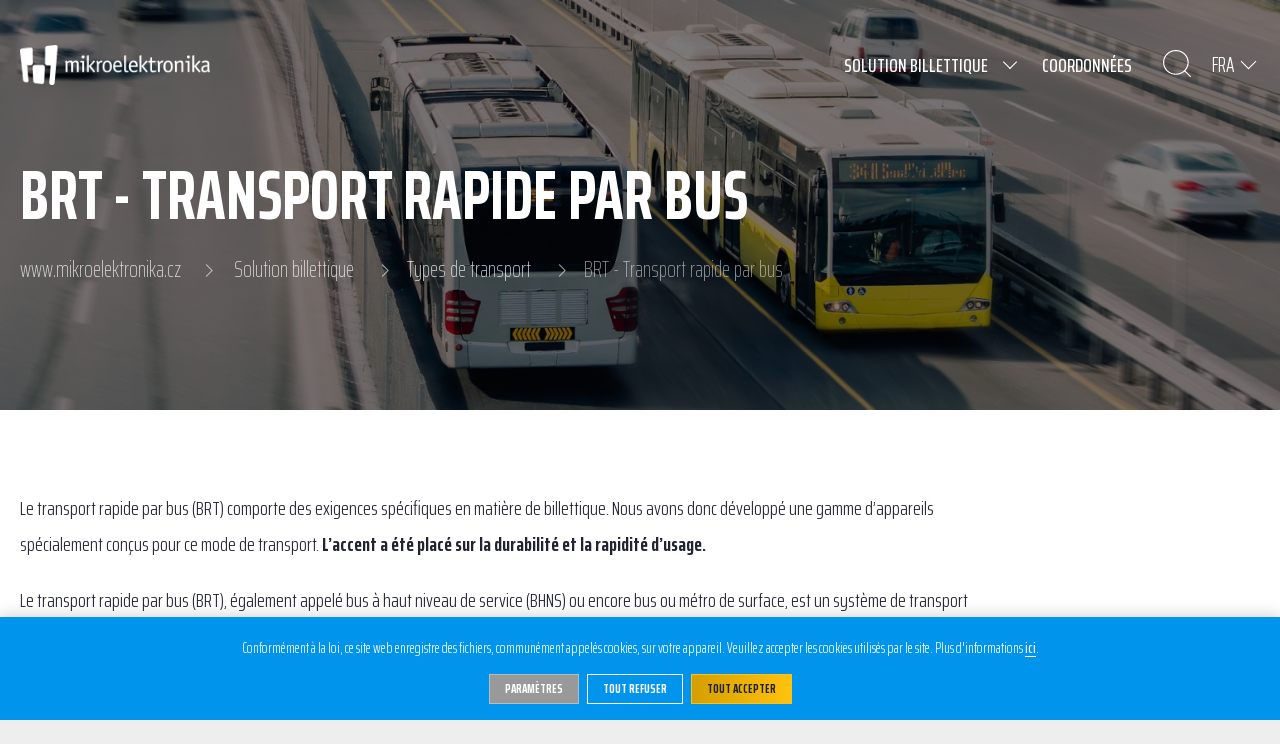

--- FILE ---
content_type: text/html; charset=UTF-8
request_url: https://www.mikroelektronika.com/fr/brt-transport-rapide-par-bus
body_size: 6935
content:
<!DOCTYPE html>
<html lang="fr">

<head>
        <meta charset="utf-8"/>
        <title>BRT - Transport rapide par bus | mikroelektronika.com</title>
    <!-- META -->
    <meta name="viewport"
          content="width=device-width, user-scalable=no, initial-scale=1.0, maximum-scale=1.0, minimum-scale=1.0">
    <meta name="author" content="mikroelektronika.com">
    <meta property="og:image" content="https://www.mikroelektronika.com/src/Frontend/Themes/mikroelektronika/Core/Layout/images/design/og-image.jpg">
    <meta property="og:title" content="BRT - Transport rapide par bus">
    <meta property="og:description" content="BRT - Transport rapide par bus">
    <meta name="format-detection" content="telephone=no">
                        <meta property="og:url" content="https://www.mikroelektronika.com/fr/brt-transport-rapide-par-bus">
    <meta name="web-author" content="PixelDesign.cz, info@pixeldesign.cz">
    <meta name="description" content="BRT - Transport rapide par bus">
<meta name="keywords" content="BRT - Transport rapide par bus">


    <link rel="canonical" href="https://www.mikroelektronika.com/fr/brt-transport-rapide-par-bus">
    
    <!-- FAVICONS -->
    <link rel="apple-touch-icon" sizes="180x180"
          href="/src/Frontend/Themes/mikroelektronika/Core/Layout/images/icon/favicon/apple-touch-icon.png">
    <link rel="icon" type="image/png" sizes="32x32"
          href="/src/Frontend/Themes/mikroelektronika/Core/Layout/images/icon/favicon/favicon-32x32.png">
    <link rel="icon" type="image/png" sizes="16x16"
          href="/src/Frontend/Themes/mikroelektronika/Core/Layout/images/icon/favicon/favicon-16x16.png">
    <link rel="manifest" href="/src/Frontend/Themes/mikroelektronika/Core/Layout/images/icon/favicon/site.webmanifest">
    <link rel="mask-icon" href="/src/Frontend/Themes/mikroelektronika/Core/Layout/images/icon/favicon/safari-pinned-tab.svg" color="#0094ed">
    <!-- THEME COLOR -->
    <meta name="msapplication-TileColor" content="#0094ed">
    <meta name="theme-color" content="#0094ed">
        <link rel="preconnect" href="https://fonts.gstatic.com">
            <link href="https://fonts.googleapis.com/css2?family=Saira+Extra+Condensed:wght@100;300;500;700&display=swap" rel="stylesheet">
                    <link rel="stylesheet" href="/src/Frontend/Cache/MinifiedCss/0f06eaacb606152edb3dea24f0a91d17.css?v=1.0.3"/>
            <meta name="google-site-verification" content="3Uk86lqaDoQ6DJ_F-muGSTU0E3_awowG4KAmtQ_gQ-o" />
<script src='https://www.google.com/recaptcha/api.js?onload=CaptchaCallback&render=explicit' async defer></script>
<script type='text/javascript'>var CaptchaCallback = function() { if (document.getElementById('form1-recaptcha')) { grecaptcha.render('form1-recaptcha', {'sitekey' : '6Lcq3iAdAAAAAMxIMXFxXepNzFsJY1iPDhNL1KRe', 'theme' : 'light', 'size' : 'normal' });}if (document.getElementById('form2-recaptcha')) { grecaptcha.render('form2-recaptcha', {'sitekey' : '6Lcq3iAdAAAAAMxIMXFxXepNzFsJY1iPDhNL1KRe', 'theme' : 'light', 'size' : 'normal' });}if (document.getElementById('form3-recaptcha')) { grecaptcha.render('form3-recaptcha', {'sitekey' : '6Lcq3iAdAAAAAMxIMXFxXepNzFsJY1iPDhNL1KRe', 'theme' : 'light', 'size' : 'normal' });}if (document.getElementById('form12-recaptcha')) { grecaptcha.render('form12-recaptcha', {'sitekey' : '6Lcq3iAdAAAAAMxIMXFxXepNzFsJY1iPDhNL1KRe', 'theme' : 'light', 'size' : 'normal' });}if (document.getElementById('form4-recaptcha')) { grecaptcha.render('form4-recaptcha', {'sitekey' : '6Lcq3iAdAAAAAMxIMXFxXepNzFsJY1iPDhNL1KRe', 'theme' : 'light', 'size' : 'normal' });}if (document.getElementById('form5-recaptcha')) { grecaptcha.render('form5-recaptcha', {'sitekey' : '6Lcq3iAdAAAAAMxIMXFxXepNzFsJY1iPDhNL1KRe', 'theme' : 'light', 'size' : 'normal' });}if (document.getElementById('form10-recaptcha')) { grecaptcha.render('form10-recaptcha', {'sitekey' : '6Lcq3iAdAAAAAMxIMXFxXepNzFsJY1iPDhNL1KRe', 'theme' : 'light', 'size' : 'normal' });}if (document.getElementById('form6-recaptcha')) { grecaptcha.render('form6-recaptcha', {'sitekey' : '6Lcq3iAdAAAAAMxIMXFxXepNzFsJY1iPDhNL1KRe', 'theme' : 'light', 'size' : 'normal' });}if (document.getElementById('form7-recaptcha')) { grecaptcha.render('form7-recaptcha', {'sitekey' : '6Lcq3iAdAAAAAMxIMXFxXepNzFsJY1iPDhNL1KRe', 'theme' : 'light', 'size' : 'normal' });}if (document.getElementById('form8-recaptcha')) { grecaptcha.render('form8-recaptcha', {'sitekey' : '6Lcq3iAdAAAAAMxIMXFxXepNzFsJY1iPDhNL1KRe', 'theme' : 'light', 'size' : 'normal' });}if (document.getElementById('form9-recaptcha')) { grecaptcha.render('form9-recaptcha', {'sitekey' : '6Lcq3iAdAAAAAMxIMXFxXepNzFsJY1iPDhNL1KRe', 'theme' : 'light', 'size' : 'normal' });}if (document.getElementById('form11-recaptcha')) { grecaptcha.render('form11-recaptcha', {'sitekey' : '6Lcq3iAdAAAAAMxIMXFxXepNzFsJY1iPDhNL1KRe', 'theme' : 'light', 'size' : 'normal' });}if (document.getElementById('form13-recaptcha')) { grecaptcha.render('form13-recaptcha', {'sitekey' : '6Lcq3iAdAAAAAMxIMXFxXepNzFsJY1iPDhNL1KRe', 'theme' : 'light', 'size' : 'normal' });}if (document.getElementById('form14-recaptcha')) { grecaptcha.render('form14-recaptcha', {'sitekey' : '6Lcq3iAdAAAAAMxIMXFxXepNzFsJY1iPDhNL1KRe', 'theme' : 'light', 'size' : 'normal' });}if (document.getElementById('form15-recaptcha')) { grecaptcha.render('form15-recaptcha', {'sitekey' : '6Lcq3iAdAAAAAMxIMXFxXepNzFsJY1iPDhNL1KRe', 'theme' : 'light', 'size' : 'normal' });}}</script>
<script>var jsData = {"FRONTEND_LANGUAGE":"fr"}</script>
    <!-- Google analytics tracking code -->
            <!-- Module SimpleAnalytics is not installed -->
        				<script>
		window.dataLayer = window.dataLayer || [];
		function gtag() { dataLayer.push(arguments); }
		gtag('consent', 'default', { 'ad_storage': 'denied', 'analytics_storage': ' denied', 'personalization_storage': 'denied' });
		(function(w,d,s,l,i){w[l]=w[l]||[];w[l].push({'gtm.start': new Date().getTime(),event:'gtm.js'});var f=d.getElementsByTagName(s)[0], j=d.createElement(s),dl=l!='dataLayer'?'&l='+l:'';j.async=true;j.src='https://www.googletagmanager.com/gtm.js?id='+i+dl;f.parentNode.insertBefore(j,f);})(window,document,'script','dataLayer','GTM-NR87L9K');
	</script>
</head>
<body class="lang-fr page-440">

<header class="show header-secondary">
    <div class="container">

        <a class="logo-main" href="/">
            <img src="/src/Frontend/Themes/mikroelektronika/Core/Layout/images/logo/logo-mikroelektronika.png" alt="mikroelektronika.cz">
        </a>

        <div class="menu">
            <nav>
                                                            <ul class="sitemap">
                    <li class="subnav">
                <a href="/fr/systemes-pour-les-transports-publics"                   title="Solution billettique"><span>Solution billettique</span></a>
                    <ul class="sitemap">
                    <li >
                <a href="/fr/division-des-transports-publics"                   title="Notre Profil"><span>Notre Profil</span></a>
                
            </li>
                    <li class="subnav">
                <a href="/fr/solutions"                   title="Notre Offre"><span>Notre Offre</span></a>
                    <ul class="sitemap">
                    <li >
                <a href="/fr/systemes-billettiques"                   title="Systèmes billettiques"><span>Systèmes billettiques</span></a>
                
            </li>
            </ul>

            </li>
                    <li >
                <a href="/fr/produits"                   title="Produits"><span>Produits</span></a>
                
            </li>
                    <li class="subnav">
                <a href="/fr/etudes-de-cas-billettique"                   title="Références Billetterie"><span>Références Billetterie</span></a>
                    <ul class="sitemap">
                    <li >
                <a href="/fr/solution-billettique/references-billetterie/prague-cvp"                   title="Prague / CVP"><span>Prague / CVP</span></a>
                
            </li>
                    <li >
                <a href="/fr/solution-billettique/references-billetterie/ostrava-cvb"                   title="Ostrava / CVB"><span>Ostrava / CVB</span></a>
                
            </li>
                    <li >
                <a href="/fr/solution-billettique/references-billetterie/freyung-grafenau-cvl"                   title="Freyung-Grafenau / CVL"><span>Freyung-Grafenau / CVL</span></a>
                
            </li>
            </ul>

            </li>
            </ul>

            </li>
                    <li >
                <a href="/fr/coordonnees"                   title="Coordonnées"><span>Coordonnées</span></a>
                
            </li>
            </ul>
                                                                        <div class="section section-01">
                                                                                    <div>
                                    <ul>
                            <li>
                    <a href="/fr/division-des-transports-publics" title="Notre Profil">Notre Profil</a>
                                    </li>
                            <li>
                    <a href="/fr/solutions" title="Notre Offre">Notre Offre</a>
                                                        <ul>
                            <li>
                    <a href="/fr/systemes-billettiques" title="Systèmes billettiques">Systèmes billettiques</a>
                                    </li>
                    </ul>
    
                                    </li>
                            <li>
                    <a href="/fr/produits" title="Produits">Produits</a>
                                                        <ul>
                            <li>
                    <a href="/fr/produits/categorie/distributeurs-de-tickets-mobiles" title="Distributeurs de tickets mobiles">Distributeurs de tickets mobiles</a>
                                    </li>
                            <li>
                    <a href="/fr/produits/categorie/distributeurs-de-tickets-stationnaires" title="Distributeurs de tickets stationnaires">Distributeurs de tickets stationnaires</a>
                                    </li>
                            <li>
                    <a href="/fr/produits/categorie/pupitres-embarques" title="Pupitres embarqués">Pupitres embarqués</a>
                                    </li>
                    </ul>
    
                                    </li>
                            <li>
                    <a href="/fr/etudes-de-cas-billettique" title="Références Billetterie">Références Billetterie</a>
                                                        <ul>
                            <li>
                    <a href="/fr/solution-billettique/references-billetterie/prague-cvp" title="Prague / CVP">Prague / CVP</a>
                                    </li>
                            <li>
                    <a href="/fr/solution-billettique/references-billetterie/ostrava-cvb" title="Ostrava / CVB">Ostrava / CVB</a>
                                    </li>
                            <li>
                    <a href="/fr/solution-billettique/references-billetterie/freyung-grafenau-cvl" title="Freyung-Grafenau / CVL">Freyung-Grafenau / CVL</a>
                                    </li>
                    </ul>
    
                                    </li>
                    </ul>
                                </div>
                                                                                                                <div>
                                    <div class="buttons"><a class="btn btn-primary" href="/fr/systemes-pour-les-transports-publics" type="button">Solution billettique</a> <a class="btn btn-default" href="/fr/coordonnees#poptavka" type="button"> Envoyer une question</a></div>

<div class="contacts">
<ul>
	<li>
	<p>Contact rapide&nbsp;</p>
	<a href="tel:+420 734 734 725">+420 734 734 725</a></li>
	<li>
	<p>E-mail rapide&nbsp;</p>
	<a href="mailto:j.dobrovolsky@mikroelektronika.cz">j.dobrovolsky@mikroelektronika.cz</a></li>
</ul>
</div>
                                </div>
                                                                        </div>
                                                    <div class="section section-02">
                                                                                    <div>
                                    <ul>
                            <li>
                    <a href="/fr/electronique-sur-mesure/profil-divize-zakazkove-elektroniky-ems-zakaznici" title="Profil divize zakázkové elektroniky EMS - zákazníci">Profil divize zakázkové elektroniky EMS - zákazníci</a>
                                    </li>
                            <li>
                    <a href="/fr/electronique-sur-mesure/system-kvality-ems" title="Systém kvality EMS">Systém kvality EMS</a>
                                    </li>
                            <li>
                    <a href="/fr/electronique-sur-mesure/odvetvi" title="Odvětví">Odvětví</a>
                                                        <ul>
                            <li>
                    <a href="/fr/electronique-sur-mesure/odvetvi/automotive" title="Automotive">Automotive</a>
                                    </li>
                            <li>
                    <a href="/fr/electronique-sur-mesure/odvetvi/laboratorni-technika" title="Laboratorní technika">Laboratorní technika</a>
                                    </li>
                            <li>
                    <a href="/fr/electronique-sur-mesure/odvetvi/defense" title="Defense">Defense</a>
                                    </li>
                            <li>
                    <a href="/fr/electronique-sur-mesure/odvetvi/doprava" title="Doprava">Doprava</a>
                                    </li>
                            <li>
                    <a href="/fr/electronique-sur-mesure/odvetvi/industrial" title="Industrial">Industrial</a>
                                    </li>
                    </ul>
    
                                    </li>
                            <li>
                    <a href="/fr/electronique-sur-mesure/sluzby-ems" title="Služby EMS">Služby EMS</a>
                                                        <ul>
                            <li>
                    <a href="/fr/electronique-sur-mesure/sluzby-ems/navrh-a-vyvoj" title="Návrh a vývoj">Návrh a vývoj</a>
                                    </li>
                            <li>
                    <a href="/fr/electronique-sur-mesure/sluzby-ems/nakup-a-logistika" title="Nákup a logistika">Nákup a logistika</a>
                                    </li>
                            <li>
                    <a href="/fr/electronique-sur-mesure/sluzby-ems/procesni-a-technicka-priprava-vyroby" title="Procesní a technická příprava výroby">Procesní a technická příprava výroby</a>
                                    </li>
                            <li>
                    <a href="/fr/electronique-sur-mesure/sluzby-ems/rapid-prototyping" title="Rapid prototyping">Rapid prototyping</a>
                                    </li>
                            <li>
                    <a href="/fr/electronique-sur-mesure/sluzby-ems/seriova-vyroba" title="Sériová výroba">Sériová výroba</a>
                                    </li>
                            <li>
                    <a href="/fr/electronique-sur-mesure/sluzby-ems/projektove-rizeni" title="Projektové řízení">Projektové řízení</a>
                                    </li>
                            <li>
                    <a href="/fr/electronique-sur-mesure/sluzby-ems/mechatronics-vyssi-elektromechanicke-sestavy" title="Mechatronics - vyšší elektromechanické sestavy">Mechatronics - vyšší elektromechanické sestavy</a>
                                    </li>
                            <li>
                    <a href="/fr/electronique-sur-mesure/sluzby-ems/sluzby-pro-startupy" title="Služby pro Startupy">Služby pro Startupy</a>
                                    </li>
                            <li>
                    <a href="/fr/electronique-sur-mesure/sluzby-ems/kalibrace-a-oziveni" title="Kalibrace a oživení">Kalibrace a oživení</a>
                                    </li>
                    </ul>
    
                                    </li>
                            <li>
                    <a href="/fr/electronique-sur-mesure/technologie" title="Technologie">Technologie</a>
                                                        <ul>
                            <li>
                    <a href="/fr/electronique-sur-mesure/technologie/povrchova-montaz-smt" title="Povrchová montáž SMT">Povrchová montáž SMT</a>
                                    </li>
                            <li>
                    <a href="/fr/electronique-sur-mesure/technologie/klasicka-montaz-tht" title="Klasická montáž THT">Klasická montáž THT</a>
                                    </li>
                            <li>
                    <a href="/fr/electronique-sur-mesure/technologie/kontrola-a-testovani" title="Kontrola a testování">Kontrola a testování</a>
                                    </li>
                            <li>
                    <a href="/fr/electronique-sur-mesure/technologie/myti-dps" title="Mytí DPS">Mytí DPS</a>
                                    </li>
                            <li>
                    <a href="/fr/electronique-sur-mesure/technologie/lakovani-dps" title="Lakování DPS">Lakování DPS</a>
                                    </li>
                    </ul>
    
                                    </li>
                            <li>
                    <a href="/fr/electronique-sur-mesure/pripadove-studie-ems" title="Případové studie EMS">Případové studie EMS</a>
                                                        <ul>
                            <li>
                    <a href="/fr/electronique-sur-mesure/pripadove-studie-ems/elektronika-pro-laboratorni-vybaveni-fei" title="Elektronika pro laboratorní vybavení FEI">Elektronika pro laboratorní vybavení FEI</a>
                                    </li>
                            <li>
                    <a href="/fr/electronique-sur-mesure/pripadove-studie-ems/vyroba-zatezova-elektroniky-pro-oez" title="Výroba zátěžová elektroniky pro OEZ">Výroba zátěžová elektroniky pro OEZ</a>
                                    </li>
                    </ul>
    
                                    </li>
                    </ul>
                                </div>
                                                                                                                <div>
                                    <div class="buttons">
<a class="btn btn-primary" href="/cs/elektronika-na-zakazku" type="button">Elektronika na zakázku</a>
<a class="btn btn-default" href="/cs/elektronika-na-zakazku#poptavka" type="button">zaslat poptávku</a>
</div>

<div class="contacts">
<ul>
	<li>
	<p>Rychlý telefon do divize</p>
	<a href="tel:+420465467111">+420 465 467 111</a></li>
	<li>
	<p>Rychlý e-mail do divize</p>
	<a href="mailto:info@mikroelektronika.cz">info@mikroelektronika.cz</a></li>
</ul>
</div>
                                </div>
                                                                        </div>
                                                    <div class="section section-03">
                                                                                    <div>
                                    <ul>
                            <li>
                    <a href="/fr/profil-de-la-societe" title="Profil de la société">Profil de la société</a>
                                    </li>
                            <li>
                    <a href="/fr/actualites" title="Actualités">Actualités</a>
                                    </li>
                    </ul>
                                </div>
                                                                                                                <div>
                                    <div class="buttons"><a class="btn btn-primary" href="/fr/qui-sommes-nous" type="button">Qui sommes-nous?</a> <a class="btn btn-default" href="/fr/coordonnees#dotaz" type="button">Enquête</a></div>

<div class="contacts">
<ul>
	<li>
	<p>Telefoner rapide</p>
	<a href="tel:+420465467111">+420 465 467 111</a></li>
	<li>
	<p>E-mail rapide</p>
	<a href="mailto:info@mikroelektronika.cz">info@mikroelektronika.cz</a></li>
</ul>
</div>
                                </div>
                                                                        </div>
                                            </nav>
                            <div class="more">
                                            <div class="search">
                                                                                                <button class="btn-search" type="button"></button>
                                                                                    </div>
                                                                <div class="language">
                            
    <ul class="select-language">
                                                                            <li><a class="flag-fr" href="/fr" title="FRA"><span>FRA</span></a>
                </li>
                                                                                                                    <li><a class="flag-es" href="/es" title="ESP"><span>ESP</span></a>
                </li>
                                                <li><a class="flag-ru" href="/ru" title="RUS"><span>RUS</span></a>
                </li>
                                                <li><a class="flag-de" href="/de" title="DEU"><span>DEU</span></a>
                </li>
                                                                    <li><a class="flag-en" href="/en" title="ENG"><span>ENG</span></a>
                </li>
                                                <li><a class="flag-cs" href="/cs" title="CZE"><span>CZE</span></a>
                </li>
                        </ul>
                        </div>
                                    </div>
                        <div class="overlay">
                                                            <form method="get" action="/fr/rechercher" id="search" class="forkForms submitWithLink"><input type="hidden" name="form" value="search" id="formSearch" />    <div class="input-search">
        <button class="close" type="button">✖</button>
        <input value="" id="qWidget" name="q_widget" maxlength="255" type="text" class="inputText autoSuggest" itemprop="query-input" placeholder="Search" />    </div>
    <button type="submit" name="submit"></button>
</form>
<script type="text/javascript">
    var catalogInstalled = new Boolean(1);
    var agendaInstalled = new Boolean();
    var blogInstalled = new Boolean(1);

    var catalogAllowed = new Boolean(1);
    var agendaAllowed = new Boolean();
    var blogAllowed = new Boolean(1);

    var catalogCount = 5;
    var agendaCount = 0;
    var blogCount = 5;
    var allCount = 5;
</script>
                                                </div>
        </div>

        <button class="open-menu">
            <span class="menu-text">MENU</span>
            <span class="menu-btn"></span>
        </button>

    </div>
</header>
<main class="page-secondary">

        <section class="introduction introduction-secondary">

                                    <p><img alt="" src="/src/Frontend/Files/userfiles/images/subpages/Verejna%20doprava/Druhy%20dopravy/BRT%20strip.jpg" /></p>

                    
        <div class="container">
                                                <h1>BRT - Transport rapide par bus</h1>

                            
            <ul class="breadcrumbs">
    <li class="next"><a href="/" title="www.mikroelektronika.cz">www.mikroelektronika.cz</a></li>
                                                    <li class="next"><a href="/fr/solution-billettique" title="Solution billettique">Solution billettique</a>
                </li>                                                            <li class="next"><a href="/fr/solution-billettique/types-de-transport" title="Types de transport">Types de transport</a>
                </li>                                                            <li><span>BRT - Transport rapide par bus</span></li>
                        </ul>        </div>
    </section>

    <section class="content">
        <div class="container">

            
                            <div class="text">
                                                                        <p>Le transport rapide par bus (BRT) comporte des exigences spécifiques en matière de billettique. Nous avons donc développé une gamme d’appareils spécialement conçus pour ce mode de transport. <strong>L’accent a&nbsp;été placé sur la durabilité et la rapidité d’usage.</strong></p>

<p>Le transport rapide par bus (BRT), également appelé bus à haut niveau de service (BHNS) ou encore bus ou métro de surface, est un système de transport rapide par bus ou trolleybus utilisé en milieu urbain. Ce mode de transport se caractérise par des intervalles de passage fréquents, des véhicules de grande capacité et des voies réservées, voire des routes spécialement aménagées. Les BHNS&nbsp;constituent généralement l’épine dorsale des lignes de transport public, à l’instar du métro. Son avantage est d’offrir une capacité et une vitesse élevées, comparables à celles du transport ferroviaire ou du métro, tout en présentant des besoins structurels bien moins importants.</p>

<p><strong>Le caractère exigu de l’espace de transport et l’accent mis sur la rapidité et les flux nécessitent l’utilisation d’une solution billettique adaptée. </strong>Mikroelektronika jouit d’une vaste expérience en matière de systèmes billettiques destinés aux BRT. Leurs besoins spécifiques sont directement pris en compte dans la conception du dispositif lui-même. Il est également possible de développer des appareils spécialement conçus pour ce mode de transport. Par ailleurs, ce qui les différencie principalement du réseau souterrain est le fait que les stations d’arrêt soient exposées aux intempéries. Tous les équipements tels que les valideurs stationnaires, les distributeurs automatiques, les tourniquets et les portillons doivent donc être résistants à la pluie, au soleil, au gel et à la poussière. En outre, la priorité est donnée à des dimensions plus compactes que dans le cas du transport ferroviaire.</p>

<p>Les valideurs stationnaires, les tourniquets et les terminaux multifonctions en libre-service sont les appareils billettiques les plus couramment employés pour le BRT.</p>

                                                            </div>
            
            
                <div class="content-sitemap">

        <div class="info">
                                                <h2>O CONTINUER ?</h2>
                            
                    </div>

                                    <ul class="buttons">
            <li >
            <a class="btn btn-secondary btn-arrow"
               href="/fr/solution-billettique/references-billetterie">
                                    Références  Billetterie
                            </a>
        </li>
            <li >
            <a class="btn btn-secondary btn-arrow"
               href="/fr/solution-billettique/produits">
                                    Produits
                            </a>
        </li>
            <li >
            <a class="btn btn-secondary btn-arrow"
               href="/fr/solution-billettique/notre-offre">
                                    Notre Offre
                            </a>
        </li>
    </ul>
                    
    </div>

        </div>
    </section>

</main>

<footer>
    <div class="container">

        <div class="navigation">

            <nav>
                                                            <ul>
            <li >
            <a href="/fr/solution-billettique">
                                    Solution billettique
                            </a>
        </li>
            <li >
            <a href="/fr/coordonnees#dotaz">
                                    Contactez-nous
                            </a>
        </li>
    </ul>
                                                </nav>

        </div>

        <div class="legal-info">
            <div class="copyright">
                <div class="details">
                    <p><strong>Copyright Mikroelektronika s.r.o. 1991 - 2025</strong></p>
                    <p>Web vytvořilo studio <a href="http://www.pixeldesign.cz" target="_blank">Pixel Design s.r.o.</a></p>
                    <p><a href="/fr/plan-du-site">Plan du site    </a></p>
                </div>
            </div>

            <div class="menu-left">
                                                            <p><strong>Quartier général </strong></p>

<p>Dráby 849, 566 01 Vysoké Mýto</p>

<p>République Tchèque - EU</p>
                                                </div>

            <div class="menu-right">
                                                            <p><strong>Autres liens</strong></p>
                                                </div>

            <div class="pixeldesign-sign">
                <a href="http://www.pixeldesign.cz" target="_blank">
                    <img src="/src/Frontend/Themes/mikroelektronika/Core/Layout/images/logo/logo-pixeldesign.svg" alt="Pixel Design s.r.o.">
                </a>
                <img src="/src/Frontend/Themes/mikroelektronika/Core/Layout/images/logo/logo-made-with-love.svg" alt="Připraveno s láskou">
            </div>
        </div>

    </div>
    <div class="map" data-animation="anim01">
        <span></span><span></span><span></span><span></span><span></span><span></span><span></span><span></span><span></span><span></span><span></span><span></span><span></span><span></span><span></span><span></span><span></span><span></span><span></span><span></span><span></span><span></span><span></span><span></span><span></span><span></span><span></span><span></span><span></span><span></span><span></span><span></span><span></span><span></span><span></span>
    </div>
</footer>

    <script src="/src/Frontend/Core/Js/jquery/jquery.js"></script>
    <script src="/src/Frontend/Cache/MinifiedJs/d7de5bc94118d2b54c31ae3addb2091e.js"></script>
    <script src="/src/Frontend/Cache/MinifiedJs/12f13e249c7e6807b5ce280c8492ced6.js"></script>
    <script src="/src/Frontend/Core/Js/frontend.js"></script>
    <script src="/src/Frontend/Cache/MinifiedJs/da8f00500bb6cbc84a2d6273d9dfe5de.js?m=1759102057"></script>

<script src="/src/Frontend/Themes/mikroelektronika/Core/Js/main.js?v=1.1.1"></script>
    <noscript>
        <iframe src="https://www.googletagmanager.com/ns.html?id=GTM-NR87L9K" height="0" width="0"
                style="display:none;visibility:hidden"></iframe>
    </noscript>
            <div class="cookie-bar">
            <p class="description">Conformément à la loi, ce site web enregistre des fichiers, communément appelés cookies, sur votre appareil. Veuillez accepter les cookies utilisés par le site. Plus d'informations <a href="/fr/conditions-generales-de-vente">ici</a>.</p>
            <div class="buttons">
                                    <button class="btn btn-info cookies__settings"
                            data-open-modal="modal-cookies">Paramètres</button>                <button class="btn btn-deny cookies__deny">Tout refuser</button>
                <button class="btn btn-accept cookies__accept">Tout accepter</button>
            </div>
        </div>
        <div class="modal-wrapper">
            <div class="modal modal-cookies cookieschoice" id="cookieschoice" data-modal="modal-cookies" role="dialog"
                 aria-modal="true">
                <button class="close" data-close-modal>fermer</button>
                <div class="form">
                                            <div class="cookieschoice__title"><h3>Paramètres des cookies</h3><p>Nous utilisons des cookies pour vous permettre de naviguer confortablement sur le site et pour continuellement améliorer les fonctionnalités, les performances et la convivialité du site en analysant le trafic du site.</p></div>                    <div class="cookieschoice__item">
                        <h4>Cookies techniques</h4>
                        <p>Ces cookies sont indispensables au bon fonctionnement du site web.<br>Ces cookies ne peuvent pas être désactivés.</p>
                        <div class="input input-checkbox checkbox-cookies cookieschoice__item__switch"><input
                                    type="checkbox" id="cookie-technical"
                                    checked="checked" disabled="disabled"><label
                                    for="cookie-technical">Cookies techniques</label></div>
                    </div>
                                            <div class="cookieschoice__item">
                            <h4>Cookies analytiques</h4>
                            <p>Ces cookies nous permettent d'analyser la manière dont notre site est utilisé. Nous utilisons ensuite les données collectées pour analyser et améliorer les performances de notre site web.</p>
                            <div class="input input-checkbox checkbox-cookies cookieschoice__item__switch"><input
                                        type="checkbox" id="cookie-analytics"><label
                                        for="cookie-analytics">Cookies analytiques</label>
                            </div>
                        </div>
                                                                <div class="cookieschoice__item">
                            <h4>Cookies publicitaires</h4>
                            <p>Ces cookies sont utilisés pour collecter des informations sur les préférences des utilisateurs sur différents sites web. Les données recueillies sont utilisées pour diffuser des publicités intéressantes et pertinentes pour les utilisateurs.</p>
                            <div class="input input-checkbox checkbox-cookies cookieschoice__item__switch"><input
                                        type="checkbox" id="cookie-ads"><label
                                        for="cookie-ads">Cookies publicitaires</label></div>
                        </div>
                                                            <div class="buttons cookieschoice__submit">
                        <button class="btn btn-accept cookies__acceptsettings">Accepter paramètres </button>
                    </div>
                </div>
            </div>
        </div>
    
<script type="application/ld+json">
{
    "@context": "http://schema.org",
    "@type": "WebSite",
    "url": "https://www.mikroelektronika.com",
    "potentialAction": {
        "@type": "SearchAction",
        "target": "https://www.mikroelektronika.com/fr/rechercher?form=search&q_widget={q_widget}",
        "query-input": "name=q_widget"
    }
}
</script>
</body>
</html>

--- FILE ---
content_type: text/css
request_url: https://www.mikroelektronika.com/src/Frontend/Cache/MinifiedCss/0f06eaacb606152edb3dea24f0a91d17.css?v=1.0.3
body_size: 44007
content:
@keyframes bounce{0%{transform:rotate(-90deg) translateX(170px)}30%{transform:rotate(-90deg) translateX(-10px)}45%{transform:rotate(-90deg) translateX(9px)}60%{transform:rotate(-90deg) translateX(-5px)}75%{transform:rotate(-90deg) translateX(3px)}90%{transform:rotate(-90deg) translateX(-1px)}to{transform:rotate(-90deg) translateX(0)}}@keyframes show{0%{opacity:0;transform:scale(0)}75%{opacity:1;transform:scale(1.2)}to{opacity:1;transform:scale(1)}}@keyframes contact-person{0%{opacity:0;transform:translateY(120%)}50%{opacity:1;transform:translateY(-3%)}70%{transform:translateY(2%)}90%{transform:translateY(-1%)}to{transform:translateY(0)}}@keyframes notification{0%{transform:translateX(100%)}50%{transform:translateX(-3%)}70%{transform:translateX(2%)}90%{transform:translateX(-1%)}to{transform:translateX(0)}}body,html{margin:0;padding:0}a,abbr,acronym,address,blockquote,button,caption,cite,code,dd,del,dfn,dl,dt,em,fieldset,form,h1,h2,h3,h4,h5,h6,img,label,legend,li,ol,p,pre,q,s,samp,small,strike,strong,sub,sup,table,tbody,td,tfoot,th,thead,tr,tt,ul,var{margin:0;padding:0;border:0;font-style:normal;font-size:100%;font-family:inherit}table{border-collapse:collapse;border-spacing:0}ol,ul{list-style:none}blockquote:after,blockquote:before,q:after,q:before{content:""}html{overflow-y:scroll;font-size:100%;-webkit-text-size-adjust:100%;-ms-text-size-adjust:100%}a:focus{outline:thin dotted}a:active,a:hover{outline:0}article,aside,details,figcaption,figure,footer,header,nav,section{display:block}audio,canvas,video{display:inline-block;*display:inline;*zoom:1}audio:not([controls]){display:none}sub,sup{font-size:75%;line-height:0;position:relative;vertical-align:baseline}sup{top:-.5em}sub{bottom:-.25em}abbr{text-decoration:none}img{display:block;border:0;-ms-interpolation-mode:bicubic}button,input,select,textarea{font-size:100%;margin:0;vertical-align:baseline;*vertical-align:middle}button,input{line-height:normal;overflow:visible}button::-moz-focus-inner,input::-moz-focus-inner{border:0;padding:0}button,input[type=button],input[type=reset],input[type=submit]{cursor:pointer;-webkit-appearance:button}input[type=search]{-webkit-appearance:textfield;box-sizing:content-box}input[type=search]::-webkit-search-decoration{-webkit-appearance:none}textarea{overflow:auto;vertical-align:top}b,strong{font-weight:700}em,i{font-style:italic}body>header{display:block;position:absolute;left:0;right:0;margin:auto;top:0;width:100%;max-width:1920px;transition:all 0.5s ease;z-index:6;background-color:transparent;box-shadow:0 0 15px 1px rgba(0,0,0,0)}body>header:before{content:'';position:absolute;left:0;top:0;width:100%;height:100%;background:#007ac3;background:linear-gradient(to right,#007ac3 0%,#0094ed 100%);filter:progid:DXImageTransform.Microsoft.gradient(startColorstr='#007ac3',endColorstr='#0094ed',GradientType=1);opacity:0;transition:all 0.5s ease;z-index:-1}body>header .container{position:relative;display:flex;align-items:center;align-content:flex-start;padding:85px 20px;transition:all 0.5s ease}body>header .section{position:absolute;background-color:#fff;width:calc(100% - 40px);left:0;right:0;top:140px;margin:auto;box-shadow:0 23px 25px 1px rgba(0,0,0,.2);transform:translateY(-50px);opacity:0;visibility:hidden;transition:all 0.2s ease;z-index:6;pointer-events:none}body>header .section:before{content:'';position:absolute;top:-15px;left:0;width:100%;height:15px}body>header .section>div:first-of-type{display:block;background-color:#fff}body>header .section>div:first-of-type>ul{display:flex;padding:85px 75px 65px}body>header .section>div:first-of-type>ul>li{display:block;flex:1;padding:0 15px}body>header .section>div:first-of-type>ul>li>a{display:inline-block;vertical-align:top;position:relative;font-size:35px;line-height:1.2;margin-bottom:35px;font-weight:100;color:#222332}body>header .section>div:first-of-type>ul>li>a:before{content:'';position:absolute;left:0;bottom:-14px;height:2px;width:55px;background-color:#007ac3;transition:all 0.2s ease}body>header .section>div:first-of-type>ul>li>a:hover:before{width:80px}body>header .section>div:first-of-type>ul>li ul{max-height:302px;overflow:auto}body>header .section>div:first-of-type>ul>li li{display:block;line-height:1.4;margin-bottom:10px}body>header .section>div:first-of-type>ul>li li a{display:inline-block;line-height:1.3;font-weight:100;color:#222332}body>header .section>div:first-of-type>ul>li li a:hover{color:#007ac3;text-decoration:underline}body>header .section>div:nth-of-type(2){display:flex;padding:40px 90px;background-color:#f7f7f7}body>header .section>div:nth-of-type(2) .buttons{margin:0;flex:0 600px;width:600px}body>header .section>div:nth-of-type(2) .buttons .btn{margin:0}body>header .section>div:nth-of-type(2) .buttons .btn:last-of-type{margin-left:20px}body>header .section>div:nth-of-type(2) .contacts{position:relative;display:block;flex:0 calc(100% - 600px);width:calc(100% - 600px);font-size:0;z-index:1}body>header .section>div:nth-of-type(2) .contacts ul{display:flex;width:100%}body>header .section>div:nth-of-type(2) .contacts li{position:relative;flex:auto;font-size:22px;padding-left:60px}body>header .section>div:nth-of-type(2) .contacts li:first-of-type{padding-right:20px}body>header .section>div:nth-of-type(2) .contacts p{display:block;font-size:22px;line-height:1.6;color:#222332;font-weight:100;white-space:nowrap}body>header .section>div:nth-of-type(2) .contacts a{display:inline-block;vertical-align:top;font-size:30px;line-height:.9;color:#222332;font-weight:700;border-bottom:1px solid transparent;white-space:nowrap}body>header .section>div:nth-of-type(2) .contacts a:before{content:'';width:40px;height:40px;position:absolute;left:0;top:0;bottom:15px;margin:auto}body>header .section>div:nth-of-type(2) .contacts a:hover{border-bottom-color:#222332}body>header .section>div:nth-of-type(2) .contacts a[href^=tel]:before{background:url([data-uri]) no-repeat center;background-size:auto 100%}body>header .section>div:nth-of-type(2) .contacts a[href^=mailto]:before{background:url([data-uri]) no-repeat center;background-size:auto 100%}body>header .section.hover{transform:translateY(0);opacity:1;visibility:visible;pointer-events:all}body>header a.logo-main{position:relative;display:inline-block;vertical-align:middle;height:48px;backface-visibility:hidden;z-index:1;transition:all 0.2s ease}body>header a.logo-main a,body>header a.logo-main img{display:block;height:100%}body>header .menu{display:flex;align-items:center;align-content:flex-end;transition:all 0.5s ease;font-size:18px;margin-left:auto;z-index:5}body>header .menu nav{display:inline-block;vertical-align:middle}body>header .menu nav>ul{display:flex;justify-self:center}body>header .menu nav>ul>li{position:relative;display:inline-block;vertical-align:middle;text-align:center;padding:0 30px;transition:padding 0.5s ease;z-index:2}body>header .menu nav>ul>li a{position:relative;display:inline-block;vertical-align:middle;font-size:22px;text-transform:uppercase;color:#fff;transition:all 0.2s ease,font-size 0.5s ease}body>header .menu nav>ul>li a:before{content:'';position:absolute;left:0;bottom:0;width:100%;height:1px;transition:all 0.2s ease;background-color:#fff;transform-origin:0 50%;transform:scaleX(0);z-index:-1}body>header .menu nav>ul>li a span{position:relative;display:block;line-height:1.2;padding:6px 0}body>header .menu nav>ul>li a:hover{color:#fff}body>header .menu nav>ul>li a:hover:before{transform:scaleX(1)}body>header .menu nav>ul>li ul{display:none}body>header .menu nav>ul>li.hover>a{color:#fff}body>header .menu nav>ul>li.hover>a:before{transform:scaleX(1)}body>header .menu nav>ul>li.active>a{font-weight:700}body>header .menu nav>ul li.subnav{padding-right:45px}body>header .menu nav>ul li.subnav>a:after{content:'';display:block;position:absolute;right:-27px;top:0;bottom:10px;margin:auto;width:10px;height:10px;border-right:1px solid #fff;border-bottom:1px solid #fff;transform:rotate(45deg);transition:all 0.5s ease}body>header .menu nav>ul li.ext{padding-right:41px}body>header .menu nav>ul li.ext>a:after{content:'';display:block;position:absolute;right:-23px;top:0;bottom:10px;margin:auto;width:10px;height:10px;background:url([data-uri]) no-repeat center;background-size:100% auto;transition:all 0.5s ease}body>header .menu .language{position:relative;display:inline-block;vertical-align:middle;height:32px;margin:-5px 0 0 30px;z-index:10}body>header .more{display:flex;align-items:center;align-content:flex-end;margin-left:25px;transition:all 0.5s ease}body>header .more .search{display:flex;align-items:center;align-content:flex-end}body>header .more .search .btn-search{position:relative;top:-2px;display:block;justify-self:center;width:35px;height:35px;background:url([data-uri]) no-repeat center;background-size:80% auto;transition:all 0.5s ease}body>header .more .search .btn-search:hover{opacity:.8}body>header .more .search .btn-search:active{transform:scale(.97);transition:all 0s}body>header .open-menu{display:none;position:absolute;top:0;bottom:0;right:20px;width:45px;height:45px;margin:auto 4.3rem auto 0;cursor:pointer;z-index:1001;transition:all 0.7s ease;border:1px solid #fff;pointer-events:all;background-color:transparent}body>header .open-menu:after,body>header .open-menu:before{content:"";position:absolute;left:0;right:0;margin:auto;width:28px;height:2px;background-color:#fff;transition:all 0.7s ease}body>header .open-menu:before{top:12px;bottom:-6px}body>header .open-menu:after{bottom:12px;top:-6px}body>header .open-menu .menu-text{position:absolute;left:calc(100% + 12px);top:0;bottom:0;margin:auto;color:#fff;font-size:18px;line-height:2rem;height:2rem;white-space:nowrap;text-transform:uppercase;transition:all 0.2s ease}body>header .open-menu .menu-text:before{content:'';position:absolute;left:0;bottom:-2px;width:100%;height:1px;transition:all 0.2s ease;background-color:#fff;transform-origin:0 50%;transform:scaleX(0)}body>header .open-menu .menu-btn{display:block;width:100%;height:100%}body>header .open-menu .menu-btn:after{content:"";position:absolute;left:0;right:0;top:0;bottom:0;margin:auto;width:28px;height:2px;background-color:#fff;transition:all 0.7s ease}body>header .open-menu.open:after,body>header .open-menu.open:before{width:36px}body>header .open-menu.open:before{top:0;bottom:0;transform:rotate(-45deg)}body>header .open-menu.open:after{top:0;bottom:0;transform:rotate(45deg)}body>header .open-menu.open .menu-btn:after{opacity:0}body>header .open-menu:hover .menu-text:before{transform:scaleX(1)}body>header .open-menu:hover.open .menu-text:before{background-color:#fff!important}body>header .open-menu:active{box-shadow:0 0 0 0 rgba(0,0,0,0);transition:all 0s}body>header.fixed{transition:all 0.5s ease,top 0s;position:fixed;top:0;box-shadow:0 0 15px 1px rgba(0,0,0,.2)}body>header.fixed:before{opacity:1}body>header.fixed .container{padding:15px 20px}body>header.fixed .container:after{opacity:0;transform:scaleX(0)}body>header.fixed .section{top:68px}body>header.fixed .section:before{top:-18px;height:18px}body>header.fixed a.logo-main{height:38px}body>header.fixed .menu nav>ul>li{padding:0 18px}body>header.fixed .menu nav>ul>li:first-of-type{padding-right:25px}body>header.fixed .menu nav>ul>li>a{color:#fff;font-size:18px}body>header.fixed .menu nav>ul>li>a:before{background-color:rgba(255,255,255,.2)}body>header.fixed .menu nav>ul>li>a:after{width:8px;height:8px;right:-19px;bottom:7px}body>header.fixed .menu nav>ul>li>a span{padding:2px 0}body>header.fixed .menu nav>ul>li>a:hover{color:#fff}body>header.fixed .menu nav>ul>li>ul{top:calc(100% + 5px)}body>header.fixed .menu nav>ul>li.ext a:after{right:-16px}body>header.fixed .menu .language{margin:8px 0 0 15px}body>header.fixed .more{margin-left:15px}body>header.fixed .more .search .btn-search{width:30px;height:30px;top:0}@media (max-width:1880px){body>header .section>div:first-of-type>ul{padding:35px 42px 27px}body>header .section>div:first-of-type>ul>li{padding:0 8px}body>header .section>div:first-of-type>ul>li>a{font-size:28px}body>header .section>div:first-of-type>ul>li li{margin-bottom:7px;font-size:16px}body>header .section>div:nth-of-type(2){padding:18px 50px 13px}}@media (max-width:1600px){body>header .container{padding:65px 20px}body>header.fixed .container{padding:15px 20px}body>header .section{top:120px}}@media (max-width:1460px){body>header .menu nav>ul>li{padding:0 11px}body>header .menu nav>ul li.subnav>a:after{bottom:7px}body>header .menu .language{margin:-5px 0 0 15px}body>header .more{margin-left:18px}}@media (max-width:1366px){body>header .menu nav>ul>li{padding:0 9px}body>header .menu nav>ul>li a{font-size:20px}body>header .menu .language{margin:4px 0 0 15px}body>header.fixed .more{margin-left:4px}}@media (max-width:1280px){body>header .container{padding:45px 20px}body>header a.logo-main{height:40px}body>header .menu nav>ul>li{padding:0 9px}body>header .section>div:nth-of-type(2) .contacts p{font-size:19px}body>header .section>div:nth-of-type(2) .contacts a{font-size:26px}body>header.fixed .container{padding:15px 20px}}@media (max-width:1200px){body>header .open-menu,body>header.fixed .open-menu{display:block}body>header .open-menu.open,body>header.fixed .open-menu.open{bottom:50px}body>header .menu,body>header.fixed .menu{display:block;position:fixed;justify-content:center;top:0;left:-102%;width:100%;max-width:100%;height:100%!important;padding:85px 20px 20px;background-color:transparent!important;z-index:1001;transform:none;transition:all 1s ease;overflow:auto;box-shadow:none}body>header .menu.open,body>header.fixed .menu.open{transition:all 0.7s ease;left:0}body>header .menu .container,body>header.fixed .menu .container{overflow:auto}body>header .menu h2,body>header.fixed .menu h2{pointer-events:all;margin-bottom:20px}body>header .menu>nav,body>header.fixed .menu>nav{display:block;text-align:left}body>header .menu>nav>ul,body>header.fixed .menu>nav>ul{display:block}body>header .menu>nav>ul>li,body>header.fixed .menu>nav>ul>li{display:block;width:100%;height:auto;margin:0;overflow:hidden;pointer-events:none;padding:0!important;text-align:left}body>header .menu>nav>ul>li.active a,body>header.fixed .menu>nav>ul>li.active a{background-color:transparent}body>header .menu>nav>ul>li:first-of-type,body>header.fixed .menu>nav>ul>li:first-of-type{display:block}body>header .menu>nav>ul>li a,body>header.fixed .menu>nav>ul>li a{position:relative;display:inline-block;width:auto;font-size:32px;line-height:1;color:#fff!important;transform-origin:50% 50%;padding:0;background-color:transparent;pointer-events:all;transition:all 0.4s ease;text-align:left;margin:0 0 5px;text-transform:uppercase}body>header .menu>nav>ul>li a span,body>header.fixed .menu>nav>ul>li a span{padding:5px 0}body>header .menu>nav>ul>li a:before,body>header.fixed .menu>nav>ul>li a:before{bottom:6px;background-color:#fff!important}body>header .menu>nav>ul>li a:after,body>header.fixed .menu>nav>ul>li a:after{right:-27px;bottom:5px;width:10px;height:10px}body>header .menu>nav>ul>li a:active,body>header.fixed .menu>nav>ul>li a:active{transition:all 0s;transform:scale(.99)}body>header .menu>nav>ul>li.subnav>a:after,body>header.fixed .menu>nav>ul>li.subnav>a:after{right:-30px;bottom:10px;vertical-align:middle;width:14px;height:14px}body>header .menu>nav>ul>li.ext>a:after,body>header.fixed .menu>nav>ul>li.ext>a:after{bottom:15px;width:14px;height:14px}body>header .menu>nav>ul>li ul,body>header.fixed .menu>nav>ul>li ul{position:relative;opacity:1;visibility:visible;transform:none;display:block;top:100%;background-color:transparent;box-shadow:none;padding:0 0 0 20px}body>header .menu>nav>ul>li ul:before,body>header.fixed .menu>nav>ul>li ul:before{display:none}body>header .menu>nav>ul>li ul>li,body>header.fixed .menu>nav>ul>li ul>li{width:100%;flex:0 100%;padding:0;border:0}body>header .menu>nav>ul>li ul>li a,body>header.fixed .menu>nav>ul>li ul>li a{font-size:28px;color:#fff!important;text-transform:none}body>header .menu>nav>ul>li ul>li a:before,body>header.fixed .menu>nav>ul>li ul>li a:before{bottom:0;background-color:#fff!important}body>header .menu>nav>ul>li ul>li a span:after,body>header.fixed .menu>nav>ul>li ul>li a span:after{display:none}body>header .menu>nav>ul>li ul>li ul li a,body>header.fixed .menu>nav>ul>li ul>li ul li a{font-size:24px;color:#fff!important}body>header .menu>nav>ul>li ul>li ul ul,body>header.fixed .menu>nav>ul>li ul>li ul ul{display:none}body>header .menu .more,body>header.fixed .menu .more{margin-left:0}body>header .menu .more .search .btn-search,body>header.fixed .menu .more .search .btn-search{width:60px;height:60px}body>header .menu .language,body>header.fixed .menu .language{display:block;width:100%;height:40px;margin:0 0 0 25px}body>header .more,body>header.fixed .more{position:absolute;left:20px;top:18px}body>header.fixed .open-menu.open,body>header.fixed.fixed .open-menu.open{bottom:0}body>header.fixed .more,body>header.fixed.fixed .more{top:4px}body>header .section,body>header.fixed .section{display:none!important}}@media (max-width:800px){body>header .container{padding:30px 20px}body>header,body>header.fixed{top:-68px;transition:all 0.5s ease;box-shadow:0 0 15px 1px rgba(0,0,0,0)}body>header.fixed.show,body>header.show{top:0}body>header a.logo-main,body>header.fixed a.logo-main{height:36px!important}body>header .open-menu,body>header.fixed .open-menu{transform:scale(.85);transform-origin:100% 50%;margin-right:3.8rem}body>header .open-menu.open,body>header.fixed .open-menu.open{bottom:15px}body>header .menu .more,body>header.fixed .menu .more{top:22px}body>header .menu .more .search .btn-search,body>header.fixed .menu .more .search .btn-search{width:50px;height:50px;top:0}body>header.fixed .container{padding:15px 20px}body>header.fixed .open-menu.open{bottom:0}body>header.fixed .menu .more{top:10px}}@media (max-width:768px){body>header .container{padding:20px 10px}body>header,body>header.fixed{position:fixed;padding:0}body>header .menu,body>header.fixed .menu{padding:65px 10px 20px}body>header .menu a:before,body>header.fixed .menu a:before{display:none}body>header .menu a:hover,body>header.fixed .menu a:hover{text-decoration:underline}body>header .menu nav>ul>li a:after,body>header.fixed .menu nav>ul>li a:after{right:-22px;bottom:7px}body>header .menu nav>ul>li.subnav>a:after,body>header.fixed .menu nav>ul>li.subnav>a:after{right:-22px;bottom:7px;width:10px;height:10px}body>header .menu nav>ul>li.ext>a:after,body>header.fixed .menu nav>ul>li.ext>a:after{bottom:10px;width:10px;height:10px}body>header .menu>nav>ul>li a,body>header.fixed .menu>nav>ul>li a{font-size:24px}body>header .menu>nav>ul>li ul>li a,body>header.fixed .menu>nav>ul>li ul>li a{font-size:22px}body>header .menu>nav>ul>li ul>li ul li a,body>header.fixed .menu>nav>ul>li ul>li ul li a{font-size:20px}body>header .menu .more,body>header.fixed .menu .more{top:15px;left:10px}body>header .menu .more .search .btn-search,body>header.fixed .menu .more .search .btn-search{width:45px;height:45px}body>header .open-menu,body>header.fixed .open-menu{right:10px}body>header .open-menu.open,body>header.fixed .open-menu.open{bottom:10px}body>header.fixed .container{padding:10px}body>header.fixed .open-menu.open{bottom:0}body>header.fixed .menu .more{top:7px}}@media (max-width:600px){body>header .open-menu{border:1px solid #fff}body>header .open-menu:after,body>header .open-menu:before{background-color:#fff}body>header .open-menu .menu-text{color:#fff}body>header .open-menu .menu-text:before{background-color:rgba(255,255,255,.2)}body>header .open-menu .menu-btn:after{background-color:#fff}}@media (max-width:550px){body>header .menu .language{margin:0 0 0 10px}}@media (max-width:450px){body>header a.logo-main,body>header.fixed a.logo-main{height:28px!important}body>header .menu>nav>ul>li,body>header.fixed .menu>nav>ul>li{padding:5px 0 0}body>header .menu>nav>ul>li a,body>header.fixed .menu>nav>ul>li a{font-size:26px}body>header .open-menu,body>header.fixed .open-menu{transform:scale(.66);margin-right:2.9rem}body>header .menu .more,body>header.fixed .menu .more{top:10px}body>header .menu .more .search .btn-search,body>header.fixed .menu .more .search .btn-search{width:40px;height:40px}body>header.fixed .menu .more{top:5px}}.menu-overlay{visibility:hidden;opacity:0;position:fixed;z-index:1000;left:0;top:-50%;width:100%;height:200%;background-color:rgba(34,35,50,.95);transition:all 0.5s ease;pointer-events:all}.menu-overlay.displayed{visibility:visible;opacity:1}body>footer{position:relative;display:block;text-align:center;width:100%;background:#222332 url(../../Themes/mikroelektronika/Core/Layout/images/bg/bg-footer.png) no-repeat center 95px;z-index:1}body>footer .container{position:relative;z-index:2}body>footer .map{position:absolute;top:95px;left:50%;transform:translateX(-50%);width:818px;height:403px;pointer-events:none;z-index:1}body>footer .map span{position:absolute;width:4px;height:4px;background-color:rgba(255,255,255,.5);opacity:0;transform:scale(0);transform-origin:50% 50%;transition:all 0.5s ease}body>footer .map span.show{animation:show 0.5s ease;opacity:1;transform:scale(1)}body>footer .map span:first-of-type{background-color:#0094ed;left:55.31%;top:29.2%}body>footer .map span:first-of-type:before{content:'';position:absolute;top:50%;left:50%;transform:translateY(-50%) translateX(-50%);width:12.4px;height:12.4px;background-color:rgba(0,148,237,.4)}body>footer .map span:nth-of-type(2){left:57.5%;top:29.2%}body>footer .map span:nth-of-type(3){left:53.06%;top:26.96%}body>footer .map span:nth-of-type(4){left:56.385%;top:35.96%}body>footer .map span:nth-of-type(5){left:54.19%;top:35.96%}body>footer .map span:nth-of-type(6){left:51.985%;top:26.96%}body>footer .map span:nth-of-type(7){left:51.985%;top:31.46%}body>footer .map span:nth-of-type(8){left:51.985%;top:38.2%}body>footer .map span:nth-of-type(9){left:54.18%;top:20.36%}body>footer .map span:nth-of-type(10){left:48.65%;top:35.96%}body>footer .map span:nth-of-type(11){left:55.31%;top:13.46%}body>footer .map span:nth-of-type(12){left:50.84%;top:33.76%}body>footer .map span:nth-of-type(13){left:49.765%;top:22.48%}body>footer .map span:nth-of-type(14){left:46.445%;top:33.76%}body>footer .map span:nth-of-type(15){left:46.445%;top:38.18%}body>footer .map span:nth-of-type(16){left:45.385%;top:60.7%}body>footer .map span:nth-of-type(17){left:47.575%;top:60.7%}body>footer .map span:nth-of-type(18){left:56.385%;top:78.675%}body>footer .map span:nth-of-type(19){left:12.15%;top:38.18%}body>footer .map span:nth-of-type(20){left:17.66%;top:47.252%}body>footer .map span:nth-of-type(21){left:19.88%;top:53.918%}body>footer .map span:nth-of-type(22){left:23.228%;top:56.18%}body>footer .map span:nth-of-type(23){left:29.899%;top:58.39%}body>footer .map span:nth-of-type(24){left:24.28%;top:62.87%}body>footer .map span:nth-of-type(25){left:24.28%;top:67.388%}body>footer .map span:nth-of-type(26){left:26.581%;top:80.98%}body>footer .map span:nth-of-type(27){left:33.15%;top:80.975%}body>footer .map span:nth-of-type(28){left:29.863%;top:87.64%}body>footer .map span:nth-of-type(29){left:68.51%;top:20.18%}body>footer .map span:nth-of-type(30){left:70.73%;top:22.439%}body>footer .map span:nth-of-type(31){left:72.962%;top:29.244%}body>footer .map span:nth-of-type(32){left:70.73%;top:31.44%}body>footer .map span:nth-of-type(33){left:67.447%;top:49.44%}body>footer .map span:nth-of-type(34){left:76.31%;top:65.13%}body>footer .map span:nth-of-type(35){left:92.83%;top:76.48%}body>footer .navigation{padding:230px 0 200px}body>footer .navigation ul{display:flex;flex-wrap:wrap;justify-content:center}body>footer .navigation ul>li{display:inline-block;vertical-align:top;width:25%;min-width:25%;max-width:25%;flex:0 25%;padding:0 20px;font-size:40px;text-align:center}body>footer .navigation ul>li a{position:relative;display:inline-block;text-decoration:none;font-weight:700;line-height:1.2;color:#fff;text-transform:uppercase}body>footer .navigation ul>li a:hover{text-decoration:underline}body>footer .navigation ul>li a[target=_blank]:before{content:'';position:absolute;width:10px;height:10px;right:-18px;top:5px;background:url([data-uri]) no-repeat center;background-size:100% auto}body>footer h3{position:relative;font-size:2.2rem;font-weight:800;margin-bottom:1.5rem}body>footer .legal-info{display:flex;flex-wrap:wrap;justify-content:center;padding:60px 0 100px;border-top:1px solid rgba(255,255,255,.2)}body>footer .legal-info>*{display:inline-block;vertical-align:top;width:25%;min-width:25%;max-width:25%;flex:0 25%;padding:0;text-align:left}body>footer .legal-info>:first-of-type{width:calc(37.333333% - 46px);min-width:calc(37.333333% - 46px);max-width:calc(37.333333% - 46px);flex:0 calc(37.333333% - 46px)}body>footer .legal-info>:nth-of-type(2){width:calc(31.333333% - 46px);min-width:calc(31.333333% - 46px);max-width:calc(31.333333% - 46px);flex:0 calc(31.333333% - 46px)}body>footer .legal-info>:nth-of-type(3){width:calc(31.333333% - 46px);min-width:calc(31.333333% - 46px);max-width:calc(31.333333% - 46px);flex:0 calc(31.333333% - 46px)}body>footer .legal-info>:nth-of-type(4){width:138px;min-width:138px;max-width:138px;flex:0 138px}body>footer .legal-info>* p{display:block;font-size:19px;line-height:1.8;font-weight:300;color:rgba(255,255,255,.7)}body>footer .legal-info>* p strong{font-weight:500;color:#fff}body>footer .legal-info>* p strong a{display:inline-block;vertical-align:middle;font-weight:500;color:#fff;border-bottom:0;line-height:1.1}body>footer .legal-info>* p strong a span{display:inline-block;vertical-align:middle;border-bottom:1px solid transparent;transition:all 0.2s ease}body>footer .legal-info>* p strong a:hover{color:#fff}body>footer .legal-info>* p strong a:hover span{border-bottom-color:rgba(255,255,255,.2)}body>footer .legal-info>* p img{display:inline-block;vertical-align:middle;margin-right:10px}body>footer .legal-info>* p a{display:inline-block;color:rgba(255,255,255,.7);font-weight:300;line-height:1.1;border-bottom:1px solid transparent;transition:all 0.2s ease}body>footer .legal-info>* p a:hover{color:rgba(255,255,255,.7);border-bottom-color:rgba(255,255,255,.2)}body>footer .pixeldesign-sign{display:inline-block;vertical-align:middle;width:135px}body>footer .pixeldesign-sign a{display:block;width:28px;margin:0 auto}body>footer .pixeldesign-sign a img{display:block;width:28px;height:38px}body>footer .pixeldesign-sign a:hover{filter:contrast(130%)}body>footer .pixeldesign-sign a+img{transform:translateX(10px)}body>footer .pixeldesign-sign img{display:block;width:135px;height:27px;margin:0 auto}@media (max-width:1200px){body>footer{background:#222332 url(../../Themes/mikroelektronika/Core/Layout/images/bg/bg-footer.png) no-repeat center 75px}body>footer .map{top:75px}body>footer .navigation ul>li{font-size:35px}}@media (max-width:1024px){body>footer .navigation ul>li{font-size:32px}body>footer .legal-info{padding:50px 0}body>footer .legal-info>*{width:33.333333%!important;min-width:33.333333%!important;max-width:33.333333%!important;flex:0 33.333333%!important;text-align:center}body>footer .legal-info>:last-of-type{width:100%!important;min-width:100%!important;max-width:100%!important;flex:0 100%!important;padding-top:50px}}@media (max-width:950px){body>footer .navigation{padding:165px 0 135px}body>footer .navigation ul>li{width:50%;min-width:50%;max-width:50%;padding-top:50px}body>footer .navigation ul>li:first-of-type,body>footer .navigation ul>li:nth-of-type(2){padding-top:0}body>footer .navigation ul>li a{color:rgba(255,255,255,.6)}body>footer .navigation ul>li a:hover{color:#fff}body>footer .navigation ul>li a:before{opacity:.7}body>footer .legal-info{padding:0 0 50px}body>footer .legal-info>*{width:50%!important;min-width:50%!important;max-width:50%!important;flex:0 50%!important;text-align:center;padding-top:50px}body>footer .legal-info>:last-of-type{width:50%!important;min-width:50%!important;max-width:50%!important;flex:0 50%!important}body>footer .legal-info>* p{font-size:17px}body>footer .pixeldesign-sign a{margin-top:12px}}@media (max-width:650px){body>footer{background:#222332 url(../../Themes/mikroelektronika/Core/Layout/images/bg/bg-footer.png) no-repeat center 75px;background-size:550px auto}body>footer .map{transform-origin:50% 0;transform:translateX(-50%) scale(.6735)}body>footer .navigation{padding:85px 0 80px}}@media (max-width:550px){body>footer{background:#222332 url(../../Themes/mikroelektronika/Core/Layout/images/bg/bg-footer.png) no-repeat center 60px;background-size:550px auto}body>footer .map{top:60px}body>footer .navigation ul>li{font-size:30px}}@media (max-width:480px){body>footer{background:#222332 url(../../Themes/mikroelektronika/Core/Layout/images/bg/bg-footer.png) no-repeat center 45px;background-size:550px auto}body>footer .map{top:45px}body>footer .navigation ul>li{font-size:26px}body>footer .legal-info p{font-size:15px}body>footer .pixeldesign-sign a{margin-top:8px}}@media (max-width:420px){body>footer .navigation ul>li{font-size:24px}body>footer .navigation ul>li a[target=_blank]:before{width:8px;height:8px;right:-15px;top:3px}body>footer .legal-info p{font-size:13px}body>footer .pixeldesign-sign a{margin-top:0}}@media (max-width:400px){body>footer .navigation ul>li{font-size:20px}}@media (max-width:360px){body>footer .legal-info p{font-size:11px}body>footer .pixeldesign-sign a{width:22px}body>footer .pixeldesign-sign a img{width:22px;height:32px}body>footer .pixeldesign-sign img{width:112px;height:23px}}ul.breadcrumbs{line-height:1.8;padding-top:20px;max-width:100%}ul.breadcrumbs li{position:relative;display:inline;vertical-align:middle;line-height:1.1}ul.breadcrumbs li a{position:relative;display:inline-block;vertical-align:middle;font-size:22px;font-weight:100;line-height:1.1;color:rgba(255,255,255,.8);transition:all 0.2s ease}ul.breadcrumbs li a:before{content:'';position:absolute;left:0;bottom:-2px;width:100%;height:1px;transition:all 0.2s ease;background-color:rgba(255,255,255,.6);transform-origin:0 50%;transform:scaleX(0)}ul.breadcrumbs li a:hover:before{transform:scaleX(1)}ul.breadcrumbs li span{display:inline;vertical-align:middle;font-size:22px;font-weight:100;line-height:1.1;color:rgba(255,255,255,.6)}ul.breadcrumbs li.next{margin-right:50px}ul.breadcrumbs li.next:after{content:'';position:absolute;top:14px;right:-42px;display:inline-block;width:9px;height:9px;border-right:1px solid rgba(255,255,255,.6);border-top:1px solid rgba(255,255,255,.6);margin-right:12px;background-size:100% auto;transform:rotate(45deg)}@media (max-width:1366px){ul.breadcrumbs{width:850px}}@media (max-width:1024px){ul.breadcrumbs{width:700px}}@media (max-width:768px){ul.breadcrumbs li.next{margin-right:3rem}ul.breadcrumbs li.next:after{top:11.5px;right:-32px}ul.breadcrumbs li a{font-size:18px}ul.breadcrumbs li span{font-size:18px}}.lang-ru .btn{font-family:'Open Sans Condensed',sans-serif}.btn{font-family:'Saira Extra Condensed',sans-serif;position:relative;display:inline-block;vertical-align:top;text-align:center;min-width:200px;max-width:100%;height:70px;line-height:66px;font-size:22px;font-weight:700;text-decoration:none!important;text-transform:uppercase;white-space:nowrap;padding:0 40px;border-width:2px;border-style:solid;border-radius:0;z-index:1;overflow:hidden;transition:all 0.2s ease;backface-visibility:hidden}.btn:before{content:'';position:absolute;left:0;top:0;width:100%;height:100%;transition:all 0.2s ease;background-color:#fff;transform-origin:0 50%;transform:scaleX(0);z-index:-1}.btn:hover:before{transform:scaleX(1)}.btn.btn-primary{color:#222;background:#d59f00;background:linear-gradient(to right,#d59f00 0%,#ffc20f 100%);filter:progid:DXImageTransform.Microsoft.gradient(startColorstr='#d59f00',endColorstr='#ffc20f',GradientType=1);border-color:#ffc20f}.btn.btn-primary:before{background-color:#fff}.btn.btn-primary:hover{color:#222}.btn.btn-primary.btn-arrow:after{background:url([data-uri]) no-repeat center;background-size:100% auto}.btn.btn-secondary{color:#fff;background-color:transparent;border-color:#fff}.btn.btn-secondary:before{background-color:#fff}.btn.btn-secondary:hover{color:#222}.btn.btn-secondary.btn-arrow:after{background:url([data-uri]) no-repeat center;background-size:100% auto}.btn.btn-secondary.btn-arrow:hover:after{background:url([data-uri]) no-repeat center;background-size:100% auto}.btn.btn-tertiary{color:#222;background-color:#fff;border-color:#222}.btn.btn-tertiary:before{background-color:#222}.btn.btn-tertiary:hover{color:#fff}.btn.btn-tertiary.btn-arrow:after{background:url([data-uri]) no-repeat center;background-size:100% auto}.btn.btn-tertiary.btn-arrow:hover:after{background:url([data-uri]) no-repeat center;background-size:100% auto}.btn.btn-tertiary.btn-back:before{background:url([data-uri]) no-repeat center;background-size:100% auto;z-index:1}.btn.btn-tertiary.btn-back:after{content:'';position:absolute;left:0;top:0;width:100%;height:100%;transition:all 0.2s ease;background-color:#222;transform-origin:0 50%;transform:scaleX(0);z-index:-1}.btn.btn-tertiary.btn-back:hover:before{background:url([data-uri]) no-repeat center;background-size:100% auto}.btn.btn-tertiary.btn-back:hover:after{transform:scaleX(1)}.btn.btn-default{color:#fff;background:#007ac3;background:linear-gradient(to right,#007ac3 0%,#0094ed 100%);filter:progid:DXImageTransform.Microsoft.gradient(startColorstr='#007ac3',endColorstr='#0094ed',GradientType=1);border-color:#0094ed}.btn.btn-default:hover{background-color:#fff}.btn.btn-default:hover{color:#222}.btn.btn-default.btn-arrow:after{background:url([data-uri]) no-repeat center;background-size:100% auto}.btn.btn-default.btn-arrow:hover:after{background:url([data-uri]) no-repeat center;background-size:100% auto}.btn.btn-info{color:#fff;background-color:#999;border-color:#bbb}.btn.btn-info:before{background-color:#fff}.btn.btn-info:hover{color:#999}.btn.btn-deny{color:#fff;background-color:transparent;border-color:#fff}.btn.btn-deny:before{background-color:#fff}.btn.btn-deny:hover{color:#222}.btn.btn-accept{color:#222;background:#d59f00;background:linear-gradient(to right,#d59f00 0%,#ffc20f 100%);filter:progid:DXImageTransform.Microsoft.gradient(startColorstr='#d59f00',endColorstr='#ffc20f',GradientType=1);border-color:#ffc20f}.btn.btn-accept:before{background-color:#fff}.btn.btn-accept:hover{color:#222}.btn.btn-small{height:42px;font-size:16px;line-height:38px;padding:0 20px}.btn.btn-arrow:after{content:'';display:inline-block;vertical-align:middle;width:20px;height:12px;margin:0 0 5px 20px;transition:all 0.2s ease}.btn.btn-back{max-width:175px}.btn.btn-back:before{content:'';position:relative;left:auto;top:auto;display:inline-block;vertical-align:middle;width:20px;height:12px;margin:0 20px 5px 0;transition:all 0.2s ease;transform:rotate(180deg);transform-origin:50% 50%}@media (max-width:1200px){.btn{min-width:172px;height:60px;font-size:20px;line-height:56px;padding:0 25px}}@media (max-width:600px){.btn.btn-small{min-width:100px;height:40px;font-size:15px;line-height:36px;padding:0 10px}.btn.btn-arrow:after{width:18px;height:10px;margin:0 0 5px 13px}}@media (max-width:450px){.btn{min-width:120px;font-weight:500;height:50px;font-size:18px;line-height:46px;padding:0 20px}}.btn-link{position:relative;display:inline-block;font-size:22px;line-height:1.1;font-weight:300;text-transform:uppercase;border-bottom:1px solid #007ac3;transition:all 0.2s ease}.btn-link:after{content:'';position:absolute;width:20px;height:12px;right:-35px;top:0;bottom:0;margin:auto;background:url([data-uri]) no-repeat center;background-size:100% auto}.btn-link:hover{border-color:transparent}@media (max-width:800px){.btn-link{font-size:20px}.btn-link:after{width:18px;height:10px;right:-30px}}.btn-tag{position:relative;display:block;padding:4px 10px;color:#fff;background-color:transparent;border:1px solid #fff;font-size:20px;line-height:1;font-weight:700;text-transform:uppercase;z-index:1;transition:all 0.2s ease}.btn-tag:before{content:'';position:absolute;left:0;top:0;width:100%;height:100%;transition:all 0.2s ease;background-color:#fff;transform-origin:0 50%;transform:scaleX(0);z-index:-1}.btn-tag:hover{color:#222}.btn-tag:hover:before{transform:scaleX(1)}@media (max-width:768px){.btn-tag{font-size:18px}}.subpages-simple{display:block;width:calc(100% + 10px);margin:45px -5px 0}.subpages-simple li{display:inline-block;vertical-align:top;margin:0 5px 5px}.buttons{width:calc(100% + 20px);margin-left:-10px;margin-right:-10px;margin-top:60px}.buttons>*{display:inline-block;vertical-align:top;margin:0 10px 10px}@media (max-width:1280px){.buttons{margin-top:50px}}@media (max-width:768px){.buttons{margin-top:40px}}@media (max-width:480px){.buttons{width:calc(100% + 6px);margin-left:-3px;margin-right:-3px;margin-top:35px}.buttons>*{margin:0 3px 5px}}ul.list-case-studies{display:flex;flex-wrap:wrap;justify-content:flex-start}ul.list-case-studies li{display:flex;justify-content:flex-start;align-self:flex-start;flex:0 50%}ul.list-case-studies li .illustration{position:relative;align-self:center;width:350px;flex:0 350px}ul.list-case-studies li .illustration .image{position:relative;display:block;padding-top:100%;overflow:hidden}ul.list-case-studies li .illustration img{position:absolute;height:100%;top:50%;left:50%;transform:translateY(-50%) translateX(-50%)}ul.list-case-studies li .illustration .btn{position:absolute;bottom:30px;right:-25px}ul.list-case-studies li .description{display:block;align-self:center;width:calc(100% - 350px);flex:0 calc(100% - 350px);margin-bottom:0;padding:0 20px 90px 40px}ul.list-case-studies li .description h3{font-size:23px;line-height:1.2;margin-bottom:5px;text-transform:uppercase}ul.list-case-studies li .description p{font-size:18px;line-height:1.6;font-weight:300}ul.list-case-studies li:nth-of-type(2n){padding-top:100px}ul.list-case-studies li:nth-of-type(2n) .illustration{order:2}ul.list-case-studies li:nth-of-type(2n) .illustration .btn{right:auto;left:-25px}ul.list-case-studies li:nth-of-type(2n) .description{text-align:right;padding:0 40px 90px 20px}@media (max-width:1280px){ul.list-case-studies li .illustration{width:325px;flex:0 325px}ul.list-case-studies li .description{width:calc(100% - 325px);flex:0 calc(100% - 325px)}}@media (max-width:1200px){ul.list-case-studies li .illustration{width:280px;flex:0 280px}ul.list-case-studies li .illustration .btn{bottom:20px}ul.list-case-studies li .description{width:calc(100% - 280px);flex:0 calc(100% - 280px);padding:0 15px 70px 30px}ul.list-case-studies li:nth-of-type(2n) .description{padding:0 30px 70px 15px}}@media (max-width:1024px){ul.list-case-studies li{flex:0 100%;max-width:750px;padding-top:35px}ul.list-case-studies li:first-of-type{padding-top:0}ul.list-case-studies li:nth-of-type(2n){padding-top:35px;margin-left:auto}ul.list-case-studies li .illustration{width:280px;flex:0 280px}ul.list-case-studies li .illustration .btn{bottom:20px}ul.list-case-studies li .description{width:calc(100% - 280px);flex:0 calc(100% - 280px);padding:0 15px 70px 30px}ul.list-case-studies li:nth-of-type(2n) .description{padding:0 30px 70px 15px}}@media (max-width:650px){ul.list-case-studies li .illustration .btn{right:-15px}ul.list-case-studies li .description{align-self:flex-start;padding:0 0 0 25px}ul.list-case-studies li .description h3{font-size:18px}ul.list-case-studies li .description p{font-size:14px;line-height:1.5;font-weight:300}ul.list-case-studies li:nth-of-type(2n) .illustration .btn{left:-15px}ul.list-case-studies li:nth-of-type(2n) .description{padding:0 25px 0 0}}@media (max-width:500px){ul.list-case-studies li .illustration{width:230px;flex:0 230px}ul.list-case-studies li .illustration .btn{bottom:15px;right:-15px}ul.list-case-studies li .description{width:calc(100% - 230px);flex:0 calc(100% - 230px);padding:0 0 0 25px}ul.list-case-studies li .description h3{font-size:16px}ul.list-case-studies li .description p{font-size:13px;line-height:1.5;font-weight:300}ul.list-case-studies li:nth-of-type(2n) .illustration .btn{right:auto;left:-15px}ul.list-case-studies li:nth-of-type(2n) .description{padding:0 25px 0 0}}@media (max-width:450px){ul.list-case-studies li{padding-top:25px}ul.list-case-studies li:nth-of-type(2n){padding-top:25px}ul.list-case-studies li .illustration{width:200px;flex:0 200px}ul.list-case-studies li .illustration .btn{bottom:10px;right:-10px}ul.list-case-studies li .description{width:calc(100% - 200px);flex:0 calc(100% - 200px);padding:0 0 0 20px}ul.list-case-studies li .description h3{font-size:15px;font-weight:500}ul.list-case-studies li .description p{font-size:12px;line-height:1.5}ul.list-case-studies li:nth-of-type(2n) .illustration .btn{right:auto;left:-10px}ul.list-case-studies li:nth-of-type(2n) .description{padding:0 20px 0 0}}@media (max-width:400px){ul.list-case-studies li .illustration{width:175px;flex:0 175px}ul.list-case-studies li .description{width:calc(100% - 175px);flex:0 calc(100% - 175px)}}@media (max-width:360px){ul.list-case-studies li .illustration{width:165px;flex:0 165px}ul.list-case-studies li .description{width:calc(100% - 165px);flex:0 calc(100% - 165px)}ul.list-case-studies li .description h3{font-size:13px}ul.list-case-studies li .description p{font-size:11px}}body.cke_editable{background:#fff}body.cke_editable img{display:inline-block;vertical-align:middle;max-width:250px;margin-bottom:20px}body.cke_editable h1{text-align:left;font-size:3rem;margin-bottom:1rem;color:#111}body.cke_editable h2{text-align:left;font-size:2.5rem;margin-bottom:1rem;color:#111}body.cke_editable h2+p{text-align:left}body.cke_editable em{font-style:italic}body.cke_editable a{color:#d54600}body.cke_editable ul{margin-bottom:2rem}body.cke_editable ul li{list-style-type:disc;list-style-position:inside;margin:0}body.cke_editable ul li p{display:inline}body.cke_editable ol{margin-bottom:2rem}body.cke_editable ol li{list-style-type:decimal;list-style-position:inside;margin:0}body.cke_editable ol li p{display:inline}.cookie-bar{position:fixed;bottom:0;left:0;right:0;display:block;width:100%;margin:auto;max-width:1920px;font-size:1.5rem;line-height:2;padding:16px 20px;font-weight:300;text-align:center;color:#fff;background-color:#0094ed;box-shadow:0 0 15px 1px rgba(0,0,0,.2);z-index:10;transform:translateY(0);transition:all 0.4s ease}.cookie-bar a{position:relative;display:inline-block;vertical-align:middle;color:#fff;white-space:nowrap;line-height:1;border-bottom:1px solid #fff;transition:all 0.2s ease}.cookie-bar a:hover{color:#fff;border-bottom-color:transparent}.cookie-bar a.cookie-agree{margin-left:5px}.cookie-bar .description{display:inline-block;vertical-align:top;line-height:2;font-weight:300}.cookie-bar .description a{display:inline-block;line-height:1}.cookie-bar .buttons{margin-top:1rem}.cookie-bar .btn{display:inline-block;vertical-align:middle;height:30px;line-height:28px;min-width:0;padding:0 15px;font-size:13px;margin:0 3px;border-width:1px}.cookie-bar.hidden{transform:translateY(110%)}@media (max-width:500px){.cookie-bar{padding:8px 12px;font-size:14px}.cookie-bar .btn{margin:0 2px 2px;font-size:14px;height:24px;line-height:1;padding:0 5px}}.image-404{display:block;font-size:200px;text-align:center;width:560px;max-width:100%;height:13rem;line-height:15.5rem;margin:6rem auto 8rem;color:#111;border-bottom:1px solid #0094ed;overflow:hidden}h2.title-404{text-align:center!important;color:#0094ed!important;margin-bottom:25px!important}h2.title-404:after,h2.title-404:before{display:none}p.text-404{display:block;width:550px!important;max-width:100%;text-align:center!important;margin:0 auto 30px!important}p.text-404 a{position:relative;color:#0094ed;transition:all 0.2s ease;border-bottom:1px solid rgba(0,148,237,.5)}p.text-404 a:hover{border-bottom-color:transparent}@media (max-width:600px){.image-404{font-size:135px;height:11.5rem;margin-top:4rem;margin-bottom:5rem!important}}@media (max-width:480px){.image-404{margin-top:0;margin-bottom:4rem!important}}ul.file-list{display:flex;flex-wrap:wrap;justify-content:space-between;padding-bottom:120px}ul.file-list.file-list-catalog li{width:100%;flex:0 100%}ul.file-list li{display:flex;align-items:center;align-content:flex-end;width:calc(50% - 22px);flex:0 calc(50% - 22px);text-align:left;padding:20px 30px;line-height:1.6;border-bottom:1px solid #0094ed}ul.file-list h3{position:relative;display:inline-block;vertical-align:baseline;font-size:19px;color:#007ac3;line-height:1.2;margin:0 0 0 37px;padding-right:10px}ul.file-list h3:before{content:'';position:absolute;display:block;left:-37px;top:0;bottom:0;margin:auto;width:22px;height:22px;background:url([data-uri]) no-repeat center;background-size:100% auto}ul.file-list h3 a{color:#007ac3;border-bottom:1px solid transparent!important}ul.file-list h3 a:hover{border-bottom-color:#007ac3!important}ul.file-list .description{margin-right:auto;justify-self:center;line-height:1.2}ul.file-list .info{display:inline-block;vertical-align:baseline;font-size:1.7rem;margin:-1px 0 0 3px}ul.file-list .code,ul.file-list .size{display:inline-block;vertical-align:baseline;color:#0094ed;white-space:nowrap}ul.file-list .code{width:65px;padding-right:25px;text-align:left}ul.file-list .size{width:100px;padding-right:30px;text-align:right}ul.file-list .btn{min-width:130px;justify-self:center}@media (max-width:1366px){ul.file-list li{padding:25px 55px}ul.file-list h3{font-size:17px}ul.file-list .info{font-size:16px}}@media (max-width:1280px){ul.file-list{padding-bottom:80px}ul.file-list li{padding:15px 20px}}@media (max-width:1024px){ul.file-list{flex-wrap:wrap}ul.file-list li{width:100%;flex:0 100%}ul.file-list .code,ul.file-list .size{font-size:14px}ul.file-list .code{width:55px;padding-right:10px}ul.file-list .size{width:80px;padding-right:15px}}@media (max-width:800px){ul.file-list li{padding:15px 20px}}@media (max-width:768px){ul.file-list{padding-bottom:40px}}@media (max-width:550px){ul.file-list li{padding:10px 0}ul.file-list h3{font-size:15px}ul.file-list .code,ul.file-list .size{font-size:12px}}@media (max-width:600px){ul.file-list h3{margin:0 0 0 28px}ul.file-list h3:before{left:-28px;width:18px;height:18px}ul.file-list .btn{min-width:100px}}@media (max-width:420px){ul.file-list h3{font-size:13px;padding-right:5px}ul.file-list .code,ul.file-list .size{font-size:10px}ul.file-list .code{width:40px;padding-right:5px}ul.file-list .size{width:55px;padding-right:10px}}.files-product .files{display:inline-block;vertical-align:top;width:1050px;max-width:100%;margin:0 auto 80px}.files-product h2{display:block;width:375px;float:left;font-size:36px;margin:16px 0 25px;text-align:left;max-width:100%;padding-right:40px;position:relative;z-index:1}.files-product h2:before{content:'';position:absolute;left:-50px;top:-25px;width:140px;height:145px;background:url(../../Themes/mikroelektronika/Core/Layout/images/bg/bg-polygon-turquoise-empty.svg) no-repeat center;background-size:100% auto;z-index:-1}.files-product ul.file-list{display:block;float:right;width:calc(100% - 375px);max-width:100%;padding-bottom:80px}.files-product ul.file-list li{width:100%}@media (max-width:1024px){.files-product h2{width:100%;float:none;padding:0}.files-product ul.file-list{position:relative;width:100%;float:none;z-index:2}}@media (max-width:800px){.files-product h2{font-size:36px}}@media (max-width:768px){.files-product h2{font-size:32px;margin-bottom:20px}}@media (max-width:650px){.files-product h2{font-size:30px}}@media (max-width:480px){.files-product h2{font-size:28px}}.text h2.title-sent{text-align:center;color:#0094ed;margin-bottom:25px;margin-top:315px}.text h2.title-sent:before{content:'';bottom:calc(100% + 40px);left:0;right:0;margin:auto;position:absolute;height:250px;width:250px;border-radius:50%;border:8px solid #007ac3}.text h2.title-sent:after{content:'';position:absolute;bottom:calc(100% + 149px);left:0;right:0;margin:auto;transform:rotate(-35deg);width:160px;height:70px;border-left:18px solid #0094ed;border-bottom:18px solid #0094ed;background-color:transparent}.text h2.title-not-sent{text-align:center;color:#d54600;margin-bottom:25px;margin-top:315px}.text h2.title-not-sent:before{content:'';bottom:calc(100% + 40px);left:0;right:0;margin:auto;position:absolute;height:250px;width:250px;border-radius:50%;border:8px solid #d54600}.text h2.title-not-sent:after{content:'✖';position:absolute;bottom:calc(100% + 93px);left:0;right:5px;font-weight:100;margin:auto;font-size:190px;line-height:.82;width:150px;height:150px;background-color:transparent}.text p.text-sent{display:block;width:500px!important;max-width:100%;text-align:center!important;margin:0 auto 30px!important}.text p.text-sent a{position:relative;color:#0094ed;transition:all 0.2s ease;border-bottom:1px solid rgba(0,148,237,.5)}.text p.text-sent a:hover{border-bottom-color:transparent}@media (max-width:800px){.text h2.title-sent{margin-top:210px}.text h2.title-sent:before{bottom:calc(100% + 20px);height:180px;width:180px}.text h2.title-sent:after{bottom:calc(100% + 97px);width:115px;height:55px;border-left:12px solid #0094ed;border-bottom:12px solid #0094ed}.text h2.title-not-sent{margin-top:210px}.text h2.title-not-sent:before{bottom:calc(100% + 20px);height:180px;width:180px}.text h2.title-not-sent:after{bottom:calc(100% + 45px);right:0;font-size:135px;width:120px;height:120px}}.lang-ru form .input input,.lang-ru form .input textarea,.lang-ru form label{font-family:'Open Sans Condensed',sans-serif}.form,form{display:inline-block;width:100%;text-align:center;font-size:0}.form label,form label{font-family:'Saira Extra Condensed',sans-serif;display:inline-block;position:absolute;left:0;top:17px;padding:0;font-size:22px;font-weight:500;line-height:1.2;text-transform:uppercase;transition:all 0.3s ease;backface-visibility:hidden;z-index:2;color:#fff;text-align:left;pointer-events:none}.form .input,form .input{position:relative;display:inline-block;vertical-align:middle;width:100%;margin:0 0 15px;font-size:0;text-align:left}.form .input input,.form .input textarea,form .input input,form .input textarea{font-family:'Saira Extra Condensed',sans-serif;display:inline-block;vertical-align:top;width:100%;height:60px;background-color:transparent;padding:15px 0 5px;color:#fff;border:0;border-bottom:1px solid rgba(255,255,255,.5);font-size:22px;font-weight:300;line-height:1.2;text-align:left;transition:all 0.2s ease;backface-visibility:hidden;-webkit-appearance:none}.form .input input:focus,.form .input textarea:focus,form .input input:focus,form .input textarea:focus{border-bottom-color:#fff}.form .input input.error,.form .input textarea.error,form .input input.error,form .input textarea.error{border-bottom-color:rgba(213,70,0,.5)}.form .input input.error:focus,.form .input textarea.error:focus,form .input input.error:focus,form .input textarea.error:focus{border-bottom-color:#d54600}.form .input textarea,form .input textarea{width:100%;min-width:100%;max-width:100%;height:140px;min-height:120px;max-height:200px;resize:none;padding:22px 0 5px;line-height:1.2}.form .input .error-message,.form .input .formError,form .input .error-message,form .input .formError{display:none;vertical-align:top;color:#d54600;margin:.6rem 0 0!important;padding:3px 5px;border:#d54600;background-color:rgba(255,255,255,.6);font-size:1.3rem;line-height:1.7rem;text-align:left}.form .input.focused label,form .input.focused label{font-size:12px;top:3px;color:rgba(255,255,255,.6)}.form .input.input-url,form .input.input-url{height:0;margin:0;overflow:hidden}.form .input.input-radio,form .input.input-radio{position:relative;display:inline-block;vertical-align:top;width:calc(100% - 32px);margin:0 16px 3rem}.form .input.input-radio .label,form .input.input-radio .label{display:none;vertical-align:top;width:225px;font-size:2.2rem;padding:.9rem 0;line-height:2.2rem;transition:all 0.5s ease;backface-visibility:hidden;z-index:2;color:#fff;text-align:left}.form .input.input-radio .label span,form .input.input-radio .label span{cursor:pointer}.form .input.input-radio input,form .input.input-radio input{width:.1px;height:.1px;opacity:0;overflow:hidden;position:absolute;z-index:-1;padding:0;border:0}.form .input.input-radio input+label,form .input.input-radio input+label{position:relative;cursor:pointer;display:inline-block;vertical-align:top;height:35px;padding:0;font-size:0;left:0;top:0;pointer-events:all;width:calc(25% - 56.25px);margin-bottom:45px}.form .input.input-radio input+label:hover:before,form .input.input-radio input+label:hover:before{border:1px solid #fff}.form .input.input-radio input+label:before,form .input.input-radio input+label:before{content:"";display:block;width:26px;height:26px;position:absolute;top:55px;left:0;right:0;margin:auto;background-color:#222332;border:2px solid #fff;backface-visibility:hidden;border-radius:50%;padding:3px;background-clip:content-box;transition:all 0.2s ease}.form .input.input-radio input+label span,form .input.input-radio input+label span{font-weight:500;display:block;width:100%;font-size:2rem;padding:.6rem 0 0;line-height:2.2rem;transition:all 0.5s ease;backface-visibility:hidden;z-index:2;color:#333;text-align:center}.form .input.input-radio input:checked+label:before,form .input.input-radio input:checked+label:before{background-color:#d54600}.form .input.input-radio .error-message,.form .input.input-radio .formError,form .input.input-radio .error-message,form .input.input-radio .formError{color:#fff;margin:.6rem 0 0!important;padding:0;font-size:1.3rem;line-height:1.7rem;text-align:left;font-style:normal}.form .input.input-checkbox,form .input.input-checkbox{display:inline-block;margin-bottom:0;width:166px}.form .input.input-checkbox .label,form .input.input-checkbox .label{color:#fff;text-align:left;padding:0 0 0 45px;line-height:32px;width:auto;max-width:100%;margin:0 auto}.form .input.input-checkbox .label span,form .input.input-checkbox .label span{display:inline-block;vertical-align:middle;font-weight:500;color:#fff;font-size:2rem;line-height:1;cursor:pointer}.form .input.input-checkbox input[type=checkbox],form .input.input-checkbox input[type=checkbox]{visibility:hidden;position:absolute;width:.1px;height:.1px;padding:0;border:0;pointer-events:none}.form .input.input-checkbox input[type=checkbox]+label,form .input.input-checkbox input[type=checkbox]+label{position:absolute;top:.2rem;left:0;display:table;width:auto;vertical-align:middle;float:left;height:28px;padding:0;margin:0 10px 0 30px;pointer-events:all;cursor:pointer}.form .input.input-checkbox input[type=checkbox]+label span,form .input.input-checkbox input[type=checkbox]+label span{font-size:0}.form .input.input-checkbox input[type=checkbox]+label:hover:before,form .input.input-checkbox input[type=checkbox]+label:hover:before{background-color:rgba(255,255,255,.9)}.form .input.input-checkbox input[type=checkbox]+label:before,form .input.input-checkbox input[type=checkbox]+label:before{content:"";box-sizing:border-box;width:32px;height:32px;background-color:#fff;border:0;border-radius:4px;position:absolute;top:2px;bottom:0;left:-30px;margin:auto;pointer-events:all;cursor:pointer;transition:all 0.3s ease}.form .input.input-checkbox input[type=checkbox]+label:after,form .input.input-checkbox input[type=checkbox]+label:after{content:"";box-sizing:border-box;width:20px;height:11px;border-left:5px solid #666;border-bottom:5px solid #666;position:absolute;top:3px;bottom:4px;left:-24px;margin:auto;opacity:0;transform:rotate(-42deg);transition:all 0.3s ease}.form .input.input-checkbox input[type=checkbox].checked+.check-label:after,.form .input.input-checkbox input[type=checkbox].checked+label:after,.form .input.input-checkbox input[type=checkbox]:checked+.check-label:after,.form .input.input-checkbox input[type=checkbox]:checked+label:after,form .input.input-checkbox input[type=checkbox].checked+.check-label:after,form .input.input-checkbox input[type=checkbox].checked+label:after,form .input.input-checkbox input[type=checkbox]:checked+.check-label:after,form .input.input-checkbox input[type=checkbox]:checked+label:after{opacity:1}.form .input.input-checkbox input[type=checkbox].disabled+label,.form .input.input-checkbox input[type=checkbox]:disabled+label,form .input.input-checkbox input[type=checkbox].disabled+label,form .input.input-checkbox input[type=checkbox]:disabled+label{pointer-events:none!important;color:rgba(255,255,255,.8)}.form .input.input-checkbox input[type=checkbox].disabled+label:before,.form .input.input-checkbox input[type=checkbox]:disabled+label:before,form .input.input-checkbox input[type=checkbox].disabled+label:before,form .input.input-checkbox input[type=checkbox]:disabled+label:before{opacity:.6;background-color:#ddd}.form .input.input-checkbox input[type=checkbox].disabled+label:hover,.form .input.input-checkbox input[type=checkbox]:disabled+label:hover,form .input.input-checkbox input[type=checkbox].disabled+label:hover,form .input.input-checkbox input[type=checkbox]:disabled+label:hover{color:#fff}.form .input.input-checkbox.checkbox-cookies,form .input.input-checkbox.checkbox-cookies{width:100%;height:30px;margin:0 0 20px!important;text-align:left}.form .input.input-checkbox.checkbox-cookies input,form .input.input-checkbox.checkbox-cookies input{text-align:left}.form .input.input-checkbox.checkbox-cookies input+label,form .input.input-checkbox.checkbox-cookies input+label{color:rgba(255,255,255,.8);height:30px;line-height:30px;font-size:18px!important;margin-left:40px}.form .input.input-checkbox.checkbox-cookies input+label:before,form .input.input-checkbox.checkbox-cookies input+label:before{display:inline-block;vertical-align:middle;width:30px;height:30px;margin-left:-10px;margin-right:15px;margin-top:-2px}.form .input.input-checkbox.checkbox-cookies input+label:after,form .input.input-checkbox.checkbox-cookies input+label:after{top:1px;bottom:5px;left:-35px}.form .input.input-checkbox.checkbox-cookies input:hover+label,form .input.input-checkbox.checkbox-cookies input:hover+label{color:#fff}.form .input.input-checkbox.checkbox-cookies input:disabled+label:before,form .input.input-checkbox.checkbox-cookies input:disabled+label:before{background-color:#ddd}.form .input.input-slider,form .input.input-slider{width:100%;height:90px;margin:0 0 4rem;transition:all 0.5s ease}.form .input.input-slider.hidden,form .input.input-slider.hidden{opacity:0;max-height:0;margin:0 20px}.form .input.input-slider.hidden .final-price,form .input.input-slider.hidden .final-price{opacity:0;transition:all 0.2s ease}.form .input.input-slider .final-price,form .input.input-slider .final-price{display:block;position:absolute;left:0;right:0;bottom:0;margin:auto;text-align:center;font-weight:500;font-size:2.2rem;pointer-events:none;opacity:1;transition:all 0.8s ease}.form .input.input-slider .input-slider,form .input.input-slider .input-slider{display:inline-block!important;width:75px;text-align:center;position:absolute;left:225px;right:125px;margin:auto;top:calc(100% - 4rem)}.form .input.input-select label,form .input.input-select label{z-index:20}.form .input.input-hidden,form .input.input-hidden{display:block;height:0;overflow:hidden;margin:0!important}.form .input.error input,.form .input.error textarea,form .input.error input,form .input.error textarea{border-bottom-color:rgba(213,70,0,.5)}.form .input.error input:focus,.form .input.error textarea:focus,form .input.error input:focus,form .input.error textarea:focus{border-bottom-color:#d54600}.form .input.error .error-message,.form .input.error .formError,form .input.error .error-message,form .input.error .formError{display:inline-block}.form .details,form .details{position:relative;display:inline-block;vertical-align:middle;width:100%;margin:0;text-align:left}.form h2,form h2{color:#fff}.form h3,form h3{text-align:left;font-size:3.5rem;line-height:3.7rem;margin:4rem 0 3rem;color:#fff}.form h3:first-of-type,form h3:first-of-type{margin:0 0 3rem}.form h3+p,form h3+p{display:block;text-align:left;font-size:1.8rem;line-height:2rem;margin:-2rem 0 3rem;color:#fff}.form p,form p{display:block;max-width:100%;font-size:16.8px;line-height:1.4;color:#fff}.form a,form a{display:inline-block;color:rgba(255,255,255,.8);border-bottom:1px solid rgba(255,255,255,.5);line-height:1.1}.form a:hover,form a:hover{color:#fff;border-bottom-color:transparent}.form em,form em{font-style:italic;font-size:1.4rem;color:#d54600}.form abbr,form abbr{color:#fff;pointer-events:none}.form .buttons,form .buttons{width:100%;margin-left:0;margin-right:0;margin-top:30px;text-align:left}.form .buttons a,.form .buttons button,form .buttons a,form .buttons button{margin:0}.form .buttons .button-recaptcha,form .buttons .button-recaptcha{display:block;margin:0;height:0;overflow:hidden;transition:all 0.2s ease}.form .buttons .button-recaptcha .recaptcha,form .buttons .button-recaptcha .recaptcha{transform:scale(.93);transform-origin:0 0}.form.show .buttons .button-recaptcha,form.show .buttons .button-recaptcha{margin:0 0 10px;height:73px}@media (max-width:1200px){.form .buttons .button-recaptcha .recaptcha,form .buttons .button-recaptcha .recaptcha{transform:scale(.77)}.form.show .buttons .button-recaptcha,form.show .buttons .button-recaptcha{height:60px}}@media (max-width:768px){.form .input.input-radio input+label span,form .input.input-radio input+label span{font-size:1.8rem}}@media (max-width:650px){.form .input,form .input{margin-bottom:2rem!important}.form .input.input-small,form .input.input-small{width:calc(100% - 32px)}.form .details,form .details{margin-bottom:15px}.form .buttons,form .buttons{margin-top:5px}}@media (max-width:550px){.form .input,form .input{margin:0 0 1.5rem}.form .input input,form .input input{height:56px}}@media (max-width:480px){.form p,form p{font-size:1.6rem}.form .buttons .button-recaptcha .recaptcha,form .buttons .button-recaptcha .recaptcha{transform:scale(.64)}.form.show .buttons .button-recaptcha,form.show .buttons .button-recaptcha{height:50px}}form{padding-top:69px;margin-top:-69px}@media (max-width:768px){form{padding-top:20px;margin-top:-20px}}form .error-warning,form .success-message{position:relative;width:100%;margin:0 auto 3rem;padding:10px 10px 8px;text-align:left;z-index:2;font-size:22px}form .error-warning p,form .success-message p{font-size:22px}form .error-warning{color:#d54600;border:1px solid #d54600;background-color:rgba(255,255,255,.6)}form .success-message{color:#fff;border:1px solid #fff;background-color:rgba(255,255,255,.1)}.contact-form .container{width:1320px;padding-top:120px;margin-bottom:-55px}.contact-form .wrapper{display:flex;justify-content:flex-start;box-shadow:0 0 25px 1px rgba(0,0,0,.2)}.contact-form .wrapper .info{position:relative;background-color:#f7f7f7;flex:0 50%;padding:83px;z-index:1}.contact-form .wrapper .info .contact>div{position:relative;width:195px;height:195px;border-radius:50%;margin-bottom:15px;overflow:hidden}.contact-form .wrapper .info .contact>div img{position:absolute;width:100%;top:50%;left:50%;transform:translateY(-50%) translateX(-50%)}.contact-form .wrapper .info .contact a{display:inline-block;vertical-align:top;color:#222332;font-weight:700;line-height:1.1;border-bottom:1px solid transparent}.contact-form .wrapper .info .contact a:hover{border-bottom-color:#222332}.contact-form .wrapper .info .contact a[href^=tel]{font-size:40px;line-height:1}.contact-form .wrapper .info .details{margin-top:80px}.contact-form .wrapper .info .details p{line-height:1.4}.contact-form .wrapper .info .details a{display:inline-block;font-size:40px;font-weight:700;line-height:1;color:#007ac3;border-bottom:1px solid transparent}.contact-form .wrapper .info .details a:hover{border-bottom-color:#007ac3}.contact-form .wrapper .info h3{color:#007ac3;font-size:55px;text-transform:uppercase;margin-bottom:5px}.contact-form .wrapper .form{background:#007ac3;background:linear-gradient(to right,#007ac3 0%,#0094ed 100%);filter:progid:DXImageTransform.Microsoft.gradient(startColorstr='#007ac3',endColorstr='#0094ed',GradientType=1);flex:0 50%;padding:83px}@media (max-width:1200px){.contact-form .container{margin-bottom:-35px}.contact-form .wrapper .form,.contact-form .wrapper .info{padding:60px}.contact-form .wrapper .info h3{font-size:50px}}@media (max-width:1024px){.contact-form .wrapper .form,.contact-form .wrapper .info{padding:55px 45px}.contact-form .wrapper .info h3{font-size:40px}.contact-form .wrapper .info .contact a[href^=tel]{font-size:35px}}@media (max-width:800px){.contact-form .wrapper .form,.contact-form .wrapper .info{padding:45px 30px}.contact-form .wrapper .info h3{font-size:35px}.contact-form .wrapper .info .contact>div{width:160px;height:160px}.contact-form .wrapper .info .contact a[href^=tel]{font-size:30px}}@media (max-width:768px){.contact-form .wrapper{display:block}.contact-form .wrapper .form,.contact-form .wrapper .info{padding:45px 30px}.contact-form .wrapper .info{display:flex}.contact-form .wrapper .info h3{font-size:30px}.contact-form .wrapper .info h2{display:inline-block;vertical-align:top;flex:0 50%;margin:0;padding-right:40px}.contact-form .wrapper .info .contact{display:inline-block;vertical-align:top;flex:0 50%;text-align:center}.contact-form .wrapper .info .contact>div{width:150px;height:150px;margin:0 auto 15px}.contact-form .wrapper .info .contact a[href^=tel]{font-size:24px}.contact-form.main .info{display:block}.contact-form.main .info .details{margin-top:20px}.contact-form.main h2{flex:0 100%}}@media (max-width:480px){.contact-form .container{padding-top:50px;margin-bottom:-20px}.contact-form .wrapper .form,.contact-form .wrapper .info{padding:30px 20px}.contact-form .wrapper .info{display:block;text-align:center;padding-bottom:20px}.contact-form .wrapper .info h3{font-size:24px}.contact-form .wrapper .info h2{display:block;padding-right:0;margin-bottom:20px}.contact-form .wrapper .info .contact{display:block}.contact-form .wrapper .info .contact>div{width:120px;height:120px;margin:0 auto 10px}.contact-form .wrapper .info .contact a[href^=tel]{font-size:22px}.contact-form .wrapper .info .details a{font-size:30px}.contact-form .wrapper .form{padding-top:20px}}@media (max-width:768px){.success-message,form .error-warning{padding:6px 10px 5px;margin:0 auto}.success-message p,form .error-warning p{font-size:18px}}.language{height:31px;transition:all 0.5s ease}.language ul.select-language{display:block;position:relative;overflow:hidden;transition:all 0.5s ease;box-shadow:0 0 0 0 rgba(0,0,0,0);height:31px}.language ul.select-language:after{content:'';display:block;position:absolute;right:6px;top:5.5px;width:12px;height:12px;border-right:1px solid #fff;border-bottom:1px solid #fff;transform:rotate(45deg);transition:all 0.2s ease;pointer-events:none}.language ul.select-language li{position:relative;display:block;transition:all 0.2s ease;opacity:0;visibility:hidden;pointer-events:none;height:32px}.language ul.select-language li:first-of-type{opacity:1;visibility:visible;pointer-events:all}.language ul.select-language li a{display:inline-block;vertical-align:top;font-size:25px;font-weight:300;padding:3px 24px 3px 3px;line-height:1;color:#fff;transition:all 0.2s ease;text-decoration:none}.language ul.select-language li a span{display:inline-block;line-height:1;border-bottom:1px solid transparent;transition:all 0.2s ease}.language ul.select-language li a:hover{opacity:1!important}.language ul.select-language li a:hover span{border-bottom-color:#0094ed}.language ul.select-language:hover{height:auto;background-color:#f6f6f6;box-shadow:0 0 10px 1px rgba(0,0,0,.1)}.language ul.select-language:hover:after{border-right:1px solid #0094ed;border-bottom:1px solid #0094ed}.language ul.select-language:hover li{opacity:1;visibility:visible;pointer-events:all}.language ul.select-language:hover li a{opacity:.7;color:#0094ed}@media (max-width:1366px){.language ul.select-language{height:28px}.language ul.select-language:after{top:5px;width:11px;height:11px}.language ul.select-language li{height:28px}.language ul.select-language li a{font-size:21px}}@media (max-width:1200px){.language ul.select-language{position:relative;display:flex;align-items:center;text-align:center;width:100%;height:40px!important;border-radius:0;font-size:0}.language ul.select-language:after{display:none}.language ul.select-language li{display:flex;align-items:center;margin-right:20px;opacity:.7;visibility:visible;pointer-events:all}.language ul.select-language li:first-of-type{opacity:1}.language ul.select-language li a{padding:3px}.language ul.select-language li a:after{width:46px;height:34px}.language ul.select-language li a:hover span{border-bottom-color:#fff}.language ul.select-language li:hover{opacity:1!important}.language ul.select-language:hover{background-color:transparent;box-shadow:0 0 10px 1px rgba(0,0,0,0)}.language ul.select-language:hover li{opacity:.7}.language ul.select-language:hover li:first-of-type{opacity:1}.language ul.select-language:hover li a{opacity:1;color:#fff}}@media (max-width:550px){.language ul.select-language li{margin-right:10px}}@media (max-width:400px){.language ul.select-language li a{font-size:20px}}@media (max-width:360px){.language ul.select-language li{margin-right:6px}.language ul.select-language li a{font-size:18px}}body>header.fixed .language{margin:5px 0 0 0}body>header.fixed .language ul.select-language:after{top:5px;width:10px;height:10px;border-right-color:rgba(255,255,255,.6);border-bottom-color:rgba(255,255,255,.6)}body>header.fixed .language ul.select-language li{height:25px}body>header.fixed .language ul.select-language li a{font-size:20px;padding:3px 22px 3px 3px}body>header.fixed .language ul.select-language:hover:after{border-right-color:#0094ed;border-bottom-color:#0094ed}.modal-wrapper{visibility:hidden;opacity:0;position:fixed;z-index:1002;left:0;top:-50%;width:100%;height:200%;background:rgba(255,255,255,.5);transition:all 0.5s ease;pointer-events:none;perspective:1300px;backface-visibility:hidden}.modal-wrapper.displayed{visibility:visible;opacity:1;pointer-events:all}.modal{position:absolute;visibility:hidden;overflow-y:auto;top:50%;left:50%;transform:translateY(-50%) translateX(-50%);width:calc(100% - 20px);max-width:800px;height:auto;max-height:calc(50% - 20px);padding:50px 10px 10px;background-color:#fff;pointer-events:none;box-shadow:0 0 15px 1px rgba(0,0,0,.2);opacity:0;transform-origin:50% 50%;transform:translateX(-50%) translateY(-50%) scale(0);transition:all 0.5s cubic-bezier(.25,.5,.5,.9)}.modal.displayed{opacity:1;visibility:visible;transform:translateX(-50%) translateY(-50%) scale(1);pointer-events:all}.modal .close{position:absolute;top:15px;right:15px;font-size:1.6rem;text-transform:uppercase;color:#999;background-color:transparent;padding-right:22px}.modal .close:after,.modal .close:before{content:'';position:absolute;top:.8rem;right:0;width:17px;height:2px;transform-origin:50% 50%;background-color:#999;backface-visibility:hidden;transition:all 0.2s ease}.modal .close:before{transform:rotate(45deg)}.modal .close:after{transform:rotate(-45deg)}.modal .close:hover:before{transform:rotate(45deg) scale(1.1)}.modal .close:hover:after{transform:rotate(-45deg) scale(1.1)}.modal .close:active:before{transition:all 0s;transform:rotate(45deg) scale(1)}.modal .close:active:after{transition:all 0s;transform:rotate(-45deg) scale(1)}.modal.modal-cookies{background-color:#0094ed;padding:40px 35px 35px}.modal.modal-cookies .close{top:15px;right:15px;color:#fff}.modal.modal-cookies .close:after,.modal.modal-cookies .close:before{top:12px;background-color:#fff}.modal.modal-cookies .form{width:100%;margin-left:0;margin-right:0;padding:0;margin-top:0;background-color:transparent}.modal.modal-cookies h3{font-size:2.8rem;line-height:1.2;margin-top:0;margin-bottom:1.2rem}.modal.modal-cookies h3+p{margin-top:0}.modal.modal-cookies h4{color:#fff;font-size:2.2rem;line-height:1.2;margin-bottom:1rem;text-align:left}.modal.modal-cookies p{margin-bottom:10px;font-style:normal;text-align:left}.modal.modal-cookies .input.input-checkbox.checkbox-cookies{margin:0 0 20px!important;text-align:left}.modal.modal-cookies .buttons{margin-top:20px}@media (max-width:500px){.modal.modal-cookies{padding:35px 20px 20px}.modal.modal-cookies .close{top:5px;right:10px}.modal.modal-cookies .input.input-checkbox+label{height:26px}.modal.modal-cookies h3{font-size:2.5rem;margin-bottom:1rem}.modal.modal-cookies .buttons{margin-top:5px}}.modal iframe,.modal video{display:block;width:100%;height:100%}.lang-ru ul.news-list li h3 a{font-weight:700}.page-news .introduction.introduction-secondary h1{width:100%}.page-news .news .container{padding-top:60px;padding-bottom:40px}.page-news .content .container{padding-top:100px}.page-news .content .container .content-sitemap{margin-top:0}@media (max-width:1024px){.page-news .news .container{padding-bottom:20px}.page-news .content .container{padding-top:80px}}@media (max-width:768px){.page-news .news .container{padding-top:40px;padding-bottom:20px}.page-news .content .container{padding-top:40px}}@media (max-width:480px){.page-news .content .container{padding-top:30px}}ul.news-list{position:relative;display:flex;align-content:flex-start;justify-content:flex-start;flex-wrap:wrap;width:100%;margin-bottom:-55px;text-align:left;z-index:1}ul.news-list li{position:relative;display:inline-block;vertical-align:top;width:50%;flex:0 50%;padding:0 25px 55px 0}ul.news-list li .date{position:relative;display:inline-block;padding:2px 10px 2px 44px;background:#d59f00;background:linear-gradient(to right,#d59f00 0%,#ffc20f 100%);filter:progid:DXImageTransform.Microsoft.gradient(startColorstr='#d59f00',endColorstr='#ffc20f',GradientType=1);color:#fff;font-weight:500}ul.news-list li .date:before{content:'';position:absolute;left:10px;top:0;bottom:0;margin:auto;width:24px;height:24px;transition:all 0.2s ease;background:url([data-uri]) no-repeat center;background-size:100% auto}ul.news-list li .details{padding:30px 40px}ul.news-list li h3{font-size:30px;text-transform:uppercase;margin-bottom:20px}ul.news-list li h3 a{position:relative;display:inline-block;vertical-align:top;color:#222332}ul.news-list li h3 a:before{content:'';position:absolute;left:0;bottom:-6px;width:100px;height:2px;transition:all 0.2s ease;background-color:#007ac3;transform-origin:0 50%;transform:scaleX(0)}ul.news-list li h3 a:hover:before{transform:scaleX(1)}ul.news-list li .btn-link{margin-top:20px}@media (max-width:1024px){ul.news-list{margin-bottom:-45px}ul.news-list li{padding:0 20px 45px 0}ul.news-list li .date{padding:1px 8px 1px 38px;font-size:20px}ul.news-list li .date:before{height:20px;width:20px}ul.news-list li .details{padding:25px 30px}}@media (max-width:800px){ul.news-list{margin-bottom:-35px}ul.news-list li{padding:0 15px 35px 0}ul.news-list li .date{padding:0 8px 0 38px;font-size:20px}ul.news-list li .date:before{height:20px;width:20px}ul.news-list li .details{padding:15px 20px;font-size:20px}ul.news-list li h3{font-size:26px;margin-bottom:15px}ul.news-list li h3 a:before{bottom:-5px;width:85px}}@media (max-width:600px){ul.news-list{display:block;text-align:center;margin-bottom:0}ul.news-list li{width:450px;max-width:100%;padding:0;top:0!important;margin-bottom:40px}ul.news-list li:last-of-type{margin-bottom:0}ul.news-list li .details{padding:15px 0}ul.news-list li h3 a:before{display:none}ul.news-list li h3 a:hover{text-decoration:underline}}@media (max-width:400px){ul.news-list li h3{font-size:24px}ul.news-list li .details{font-size:18px}}.pagination{display:inline-block;vertical-align:top;width:100%;text-align:center;margin-top:80px}.pagination li{display:inline-block;vertical-align:top;text-align:center;margin:5px}.pagination li a,.pagination li span{font-weight:500;position:relative;display:block;text-decoration:none!important;text-transform:uppercase;color:#fff;background-color:#007ac3;border:2px solid #007ac3;height:62px;font-size:24px;line-height:58px;min-width:62px;padding:0 8px;border-radius:0;z-index:1;overflow:hidden;transition:all 0.2s ease}.pagination li a:before{content:'';position:absolute;left:0;top:0;width:100%;height:100%;transition:all 0.2s ease;background-color:#fff;transform-origin:0 50%;transform:scaleX(0);z-index:-1}.pagination li a:hover{color:#007ac3}.pagination li a:hover:before{transform:scaleX(1)}.pagination li span{cursor:default;color:#007ac3;background-color:#fff}.pagination li span:hover{color:#007ac3}.pagination li.next a,.pagination li.next span,.pagination li.prev a,.pagination li.prev span{font-size:36px;line-height:55px;font-weight:500;color:#fff}.pagination li.next a:hover,.pagination li.prev a:hover{color:#007ac3}.pagination li.next span,.pagination li.prev span{color:#007ac3;background-color:#fff;opacity:.4}.pagination li.prev a,.pagination li.prev span{padding-right:9px}.pagination li.next a,.pagination li.next span{padding-left:9px}@media (max-width:1024px){.pagination{margin-top:55px}}@media (max-width:768px){.pagination{margin-top:45px}.pagination li{margin:2px}.pagination li a,.pagination li span{height:42px;font-size:18px;line-height:38px;min-width:42px}.pagination li.next a,.pagination li.next span,.pagination li.prev a,.pagination li.prev span{font-size:28px;line-height:38px}}.lang-ru .overlay form .input-search input{font-family:'Open Sans Condensed',sans-serif}.overlay{position:fixed;left:-100%;top:0;width:100%;height:100%;background-color:rgba(34,35,50,.6);z-index:10;opacity:0;pointer-events:none;transition:all 0.5s ease}.overlay form{position:absolute;width:1460px;max-width:calc(100% - 40px);top:150px;left:0;right:0;padding:0;margin:auto}.overlay form .input-search{position:relative}.overlay form .input-search .close{color:#222;background-color:transparent;border:0;font-size:30px;position:absolute;right:40px;top:37px;z-index:2;transform-origin:50% 50%;transition:all 0.2s ease;backface-visibility:hidden}.overlay form .input-search .close:hover{transform:scale(1.02)}.overlay form .input-search .close:active{transform:scale(.95);transition:all 0s}.overlay form .input-search span{display:block;width:100%}.overlay form .input-search input{font-family:'Saira Extra Condensed',sans-serif;display:block;width:100%;height:120px;background-color:#fff;color:#222332;font-size:50px;font-weight:100;padding:20px 175px 19px 80px;border:0}.overlay form>button{position:absolute;height:80px;width:80px;right:85px;top:2px;bottom:0;margin:auto;background-color:transparent;border:0;background:url([data-uri]) no-repeat center;background-size:65%;transition:all 0.2s ease;backface-visibility:hidden}.overlay form>button:hover{transform:scale(1.02)}.overlay form>button:active{transform:scale(.98);transition:all 0s}.overlay.show{left:0;opacity:1;pointer-events:all}.overlay .tt-hint{display:none}.overlay .tt-menu{position:fixed!important;z-index:100;display:none;width:850px;max-width:calc(100% - 40px);max-height:calc(100% - 150px - 120px - 28px);background-color:#fff;box-shadow:0 23px 25px 1px rgba(0,0,0,.2);top:calc(150px + 120px)!important;left:0;right:0;margin:8px auto;overflow:auto}.overlay .tt-menu h3{padding:2px 10px 1px;color:#222332;font-size:24px;text-transform:uppercase;background-color:#f7f7f7;margin:0}.overlay .tt-menu a{text-decoration:none!important}.overlay .tt-menu .tt-suggestion{display:block;line-height:1.5;width:100%;text-align:left;padding:5px 10px;color:#222332;font-size:22px;font-weight:100;border-bottom:1px solid #f7f7f7;border-radius:0!important;transition:all 0.2s ease}.overlay .tt-menu .tt-suggestion:last-of-type{border-bottom:0}.overlay .tt-menu .tt-suggestion .image{position:relative;display:inline-block;vertical-align:middle;width:60px;height:60px;background-color:#fff}.overlay .tt-menu .tt-suggestion .image img{position:absolute;max-width:100%;max-height:100%;top:50%;left:50%;transform:translateY(-50%) translateX(-50%)}.overlay .tt-menu .tt-suggestion .description{display:inline-block;vertical-align:middle;width:calc(100% - 60px);padding-left:15px}.overlay .tt-menu .tt-suggestion p{font-size:22px;font-weight:100;line-height:1.4;color:#222332;transition:all 0.2s ease}.overlay .tt-menu .tt-suggestion h4{line-height:1.2;font-weight:500}.overlay .tt-menu .tt-suggestion h4 strong{font-weight:700}.overlay .tt-menu .tt-suggestion:hover{color:#fff;background-color:#007ac3;cursor:pointer}.overlay .tt-menu .tt-suggestion:hover p{color:#fff}@media (max-width:1024px){.overlay form{top:140px}.overlay form .input-search .close{top:17px}.overlay form .input-search input{height:80px;padding:5px 165px 5px 40px}.overlay .tt-menu{max-height:calc(100% - 140px - 80px - 28px);top:calc(140px + 80px)!important}}@media (max-width:768px){.overlay form{max-width:calc(100% - 20px);padding:0;top:77px}.overlay form .input-search input{font-size:35px}.overlay .tt-menu{max-width:calc(100% - 20px);max-height:calc(100% - 77px - 80px - 15px);top:calc(77px + 80px)!important;margin:5px auto}.overlay .tt-menu h3{font-size:20px;padding:0 8px}.overlay .tt-menu .tt-suggestion{padding:3px 8px;font-size:18px}.overlay .tt-menu .tt-suggestion .image{width:40px;height:40px}.overlay .tt-menu .tt-suggestion .description{width:calc(100% - 40px);padding-left:10px}.overlay .tt-menu .tt-suggestion p{font-size:18px}}@media (max-width:550px){.overlay form>button{height:55px;width:55px;right:42px;background-size:62% auto}.overlay form .input-search .close{font-size:24px;top:9px;right:18px}.overlay form .input-search input{font-size:26px!important;height:55px;padding:5px 95px 5px 20px}.overlay .tt-menu{max-height:calc(100% - 77px - 55px - 15px);top:calc(77px + 55px)!important}}@media (max-width:450px){.overlay form{top:69px}.overlay .tt-menu{max-height:calc(100% - 69px - 55px - 15px);top:calc(69px + 55px)!important}}@media (max-width:360px){.overlay form .input-search input{font-size:22px!important}}.list-subpages li{position:relative;display:flex;justify-content:flex-start;color:#222;font-size:0;text-align:right}.list-subpages li .image{position:relative;display:inline-block;vertical-align:top;width:50%;overflow:hidden}.list-subpages li .image img{position:absolute;top:50%;left:50%;transform:translateY(-50%) translateX(-50%);width:100%;height:100%;object-fit:cover}.list-subpages li .details{display:inline-block;vertical-align:top;width:750px;max-width:50%;min-height:770px;text-align:left;padding:100px 20px 50px 90px;font-size:22px}.list-subpages li .details>p{margin-bottom:30px}.list-subpages li .details>p a{display:inline-block;line-height:1;border-bottom:1px solid #007ac3}.list-subpages li .details>p a:hover{border-bottom-color:transparent}.list-subpages li .details>p:last-of-type{margin-bottom:0}.list-subpages li:nth-of-type(2n - 1){justify-content:flex-end;color:#fff;background-color:#007ac3}.list-subpages li:nth-of-type(2n - 1) .image{order:2}.list-subpages li:nth-of-type(2n - 1) .details{padding:100px 90px 50px 20px}.list-subpages li:nth-of-type(2n) .details .subpages .btn-tag{color:#222;border:1px solid #f7f7f7;background-color:#f7f7f7}.list-subpages li:nth-of-type(2n) .details .subpages .btn-tag:before{background-color:#007ac3}.list-subpages li:nth-of-type(2n) .details .subpages .btn-tag:hover{color:#fff}@media (max-width:1366px){.list-subpages li .details{font-size:20px}.list-subpages li .details>p{margin-bottom:20px}}@media (max-width:1280px){.list-subpages li .details{min-height:720px}}@media (max-width:1200px){.list-subpages li:nth-of-type(2n - 1) .details{padding:70px 70px 40px 20px}.list-subpages li .details{padding:70px 20px 40px 70px;min-height:620px}.list-subpages li .motto{width:550px;left:calc(50% - 55px);transform:translateY(22%);padding:70px 40px 35px;font-size:20px}.list-subpages li .motto h3{font-size:24px}.list-subpages li .motto h3:before{top:-25px;width:50px}.list-subpages li .motto .title{padding-top:5px}.list-subpages li .motto .info{padding-left:30px}}@media (max-width:1024px){.list-subpages li .motto{width:500px;left:calc(50% - 45px);transform:translateY(22%);padding:60px 35px 30px;font-size:18px}.list-subpages li .motto h3{font-size:22px}.list-subpages li .motto h3:before{top:-22px;width:45px}.list-subpages li .motto .title{padding-top:4px}.list-subpages li .motto .info{padding-left:25px}}@media (max-width:900px){.list-subpages li{display:block}.list-subpages li .image{display:block;width:100%}.list-subpages li .image:before{content:'';display:block;padding-top:72%}.list-subpages li .details{display:block;width:100%;max-width:100%;min-height:auto;padding:50px 20px 40px!important}.list-subpages li .motto{max-width:calc(100% - 20px);left:auto;right:20px;transform:translateY(85%)}}@media (max-width:768px){.list-subpages li .details{font-size:18px;padding:40px 10px 30px!important}.list-subpages li .details>p{margin-bottom:15px}.list-subpages li .motto{right:10px}}@media (max-width:600px){.list-subpages li .details{font-size:18px}.list-subpages li .details>p{margin-bottom:15px}.list-subpages li .motto{position:relative;width:100%;max-width:100%;transform:none;right:0;bottom:auto;padding:60px 10px 30px}}@media (max-width:450px){.list-subpages li .motto{display:block;padding:52px 20px 30px}.list-subpages li .motto .title{padding-top:0;text-align:left}.list-subpages li .motto .info{padding:10px 0 0}.list-subpages li .motto h3:before{top:-18px}}.text{text-align:left;font-weight:300;color:#222332}.text h1,.text h2,.text h3,.text h4,.text h5{text-align:left;font-weight:700;line-height:1.2}.text h1,.text h2,.text h3,.text h4,.text h5{color:#222332}.text h1,.text h2{position:relative;font-size:60px;margin:0 0 45px}.text h1 strong,.text h2 strong{display:block;color:#0094ed;font-weight:300}.text h1:after,.text h2:after{content:'';position:absolute;left:0;bottom:-16px;margin:auto;height:2px;width:100px;background-color:#0094ed;transition:all 0.2s ease}.text h3{font-size:45px;margin:0 0 20px}.text h4{font-size:40px;margin:0 0 20px}.text h5{font-size:30px;margin:0 0 20px}.text b,.text strong{font-weight:700}.text em,.text i{font-style:italic}.text .marker{background-color:#93d44e}.text time{margin:0 0 30px}.text p{width:950px;max-width:100%;margin:0 0 20px}.text a{display:inline-block;line-height:1.1;font-weight:500;border-bottom:1px solid #0094ed}.text a:hover{border-bottom-color:transparent}.text .underline{text-decoration:underline}.text img{display:block;width:auto;max-width:100%;max-height:500px;margin:0 0 30px}.text blockquote{position:relative;margin:1rem 2rem 1rem;padding:1rem 0 1rem 2rem;font-family:Georgia,Times,"Times New Roman",serif;font-style:italic;text-align:justify}.text blockquote p{margin:0}.text blockquote:before{content:"";position:absolute;top:1px;left:0;display:inline-block;height:100%;width:4px;background-color:#aaa}.text>div{margin-bottom:60px}.text ul:not(.file-list){margin:0 0 30px;width:750px;max-width:100%}.text ul:not(.file-list) li{display:block;text-align:left;position:relative;list-style:none;padding:0 0 0 40px}.text ul:not(.file-list) li:before{content:'';position:absolute;width:20px;height:12px;left:0;top:14px;margin:auto;background:url([data-uri]) no-repeat center;background-size:100% auto}.text ul:not(.file-list) li p{display:inline}.text ul:not(.file-list).sitemap{font-size:28px;margin:0;width:950px}.text ul:not(.file-list).sitemap li:before{top:21px}.text ol{margin:0 0 30px}.text ol li{list-style-type:decimal;list-style-position:inside;margin:0}.text ol li p{display:inline}.text table{width:100%;margin:0 0 30px;border-collapse:collapse;border-radius:8px;overflow:hidden}.text table td,.text table th{padding:5px 10px;vertical-align:middle;font-size:15px;line-height:1.4;font-weight:300;text-align:center}.text table thead{background-color:#0094ed;color:#fff}.text table thead th{font-weight:500;text-transform:uppercase}.text table tbody{background-color:#DCE6FB;color:#007ac3}.text table tbody tr:nth-of-type(2n){background-color:#F0F4FD}.text table p{margin:0}.text.tables table td,.text.tables table th{text-align:left}.text.tables iframe{display:block;width:100%;height:10152px;border:0;pointer-events:none!important}.text .form{width:100%;margin-left:0;margin-right:0;padding:0;margin-top:0;background-color:transparent}.text .form p{color:#222332;text-align:left;margin:0 0 1.5rem}.text .form .input.input-checkbox.checkbox-cookies input+label{color:#0094ed}.text .form .input.input-checkbox.checkbox-cookies input+label:before{border:1px solid #0094ed}.text .form .input.input-checkbox.checkbox-cookies input+label:hover{color:#0084d4}.text .form .input-checkbox.checkbox-cookies{text-align:center}.text .pswp__item .pswp__img{margin:0;border:0}.text .pswp__caption{display:none}@media (max-width:1280px){.text h1,.text h2{font-size:55px;margin-bottom:35px}.text h1:after,.text h2:after{bottom:-14px}.text>div{margin-bottom:40px}}@media (max-width:1024px){.text h1,.text h2{font-size:48px;margin-bottom:30px}.text h1:after,.text h2:after{bottom:-12px;width:85px}.text>div{margin-bottom:25px}.text p{font-size:18px}.text ul:not(.file-list) li{font-size:18px;padding:0 0 0 35px}.text ul:not(.file-list) li:before{width:19px;height:11px;top:11px}.text ul:not(.file-list).sitemap{font-size:24px}.text ul:not(.file-list).sitemap li:before{top:17px}}@media (max-width:800px){.text h1,.text h2{font-size:38px;margin-bottom:25px}.text h1:after,.text h2:after{bottom:-10px;width:75px}}@media (max-width:768px){.text h1,.text h2{font-size:36px;margin-bottom:20px}.text h1:after,.text h2:after{bottom:-8px}.text ul:not(.file-list) li{padding:0 0 0 32px}.text ul:not(.file-list) li:before{width:18px;height:10px;top:10px}.text ul:not(.file-list).sitemap{font-size:22px}.text ul:not(.file-list).sitemap li:before{top:13px}.text ul:not(.file-list).sitemap li a{border:0;text-decoration:underline}.text ul:not(.file-list).sitemap li a:hover{text-decoration:none}}@media (max-width:650px){.text h1,.text h2{font-size:32px}.text h1:after,.text h2:after{width:65px}.text table td,.text table th{padding:2px 5px;font-size:13px}}@media (max-width:480px){.text h1,.text h2{font-size:30px}.text h1:after,.text h2:after{width:55px}.text ul:not(.file-list).sitemap{font-size:20px}.text ul:not(.file-list).sitemap li{padding:0 0 0 26px}.text ul:not(.file-list).sitemap li:before{top:12px}}@media (max-width:359px){.text table td,.text table th{padding:2px 3px;font-size:11px}}.lang-ru h1,.lang-ru h2,.lang-ru h3{font-family:'Open Sans Condensed',sans-serif}h1,h2,h3{font-family:'Saira Extra Condensed',sans-serif;display:block}h1{font-weight:700;font-size:90px;line-height:1;color:#fff;text-transform:uppercase}h2{font-size:60px;font-weight:700;line-height:1;margin-bottom:40px;text-transform:uppercase}h3{font-size:36px;font-weight:700;line-height:1.2}.title div{font-size:14px;font-weight:400}.title h2{position:relative;padding:42px 15px;font-size:16px;color:#007ac3;border-left:2px solid #007ac3}@media (max-width:1280px){h1{font-size:70px}h2{font-size:55px;margin-bottom:35px}}@media (max-width:1024px){h1{font-size:65px}h2{font-size:48px;margin-bottom:30px}}@media (max-width:800px){h2{font-size:38px;margin-bottom:25px}}@media (max-width:768px){h1{font-size:60px}h2{font-size:36px;margin-bottom:20px}h3{font-size:26px}.title h2{padding:30px 15px;margin-bottom:25px}}@media (max-width:650px){h2{font-size:32px}}@media (max-width:560px){h1{font-size:55px}}@media (max-width:480px){h2{font-size:30px}.title h2{padding:24px 15px;margin-bottom:20px}}@media (max-width:450px){h1{font-size:50px}}@media (max-width:360px){h1{font-size:45px}}.mCustomScrollbar{touch-action:pinch-zoom}.mCustomScrollbar.mCS_no_scrollbar,.mCustomScrollbar.mCS_touch_action{touch-action:auto}.mCustomScrollBox{position:relative;overflow:hidden;height:100%;max-width:100%;outline:none;direction:ltr}.mCSB_container{overflow:hidden;width:auto;height:auto}.mCSB_container.mCS_no_scrollbar_y.mCS_y_hidden{margin-right:0}.mCS-dir-rtl>.mCSB_inside>.mCSB_container{margin-right:0;margin-left:30px}.mCS-dir-rtl>.mCSB_inside>.mCSB_container.mCS_no_scrollbar_y.mCS_y_hidden{margin-left:0}.mCSB_scrollTools{position:absolute;width:16px;left:auto;top:0;right:0;bottom:0;height:calc(100% - 6px);margin-top:3px;margin-bottom:3px}.mCSB_outside+.mCSB_scrollTools{right:-26px}.mCS-dir-rtl>.mCSB_inside>.mCSB_scrollTools,.mCS-dir-rtl>.mCSB_outside+.mCSB_scrollTools{right:auto;left:0}.mCS-dir-rtl>.mCSB_outside+.mCSB_scrollTools{left:-26px}.mCSB_scrollTools .mCSB_draggerContainer{position:absolute;top:0;left:0;bottom:0;right:0;height:auto}.mCSB_scrollTools a+.mCSB_draggerContainer{margin:20px 0}.mCSB_scrollTools .mCSB_draggerRail{width:2px;height:100%;margin:0 auto;border-radius:16px}.mCSB_scrollTools .mCSB_dragger{cursor:pointer;width:100%;height:30px;z-index:1}.mCSB_scrollTools .mCSB_dragger .mCSB_dragger_bar{position:relative;width:4px;height:100%;margin:0 auto;border-radius:16px;text-align:center}.mCSB_scrollTools_vertical.mCSB_scrollTools_onDrag_expand .mCSB_dragger.mCSB_dragger_onDrag_expanded .mCSB_dragger_bar,.mCSB_scrollTools_vertical.mCSB_scrollTools_onDrag_expand .mCSB_draggerContainer:hover .mCSB_dragger .mCSB_dragger_bar{width:12px}.mCSB_scrollTools_vertical.mCSB_scrollTools_onDrag_expand .mCSB_dragger.mCSB_dragger_onDrag_expanded+.mCSB_draggerRail,.mCSB_scrollTools_vertical.mCSB_scrollTools_onDrag_expand .mCSB_draggerContainer:hover .mCSB_draggerRail{width:8px}.mCSB_scrollTools .mCSB_buttonDown,.mCSB_scrollTools .mCSB_buttonUp{display:block;position:absolute;height:20px;width:100%;overflow:hidden;margin:0 auto;cursor:pointer}.mCSB_scrollTools .mCSB_buttonDown{bottom:0}.mCSB_horizontal.mCSB_inside>.mCSB_container{margin-right:0}.mCSB_horizontal.mCSB_outside>.mCSB_container{min-height:100%}.mCSB_horizontal>.mCSB_container.mCS_no_scrollbar_x.mCS_x_hidden{margin-bottom:0}.mCSB_scrollTools.mCSB_scrollTools_horizontal{width:auto;height:16px;top:auto;right:0;bottom:0;left:0;margin:auto}.mCustomScrollBox+.mCSB_scrollTools+.mCSB_scrollTools.mCSB_scrollTools_horizontal,.mCustomScrollBox+.mCSB_scrollTools.mCSB_scrollTools_horizontal{bottom:-26px}.mCSB_scrollTools.mCSB_scrollTools_horizontal a+.mCSB_draggerContainer{margin:0 20px}.mCSB_scrollTools.mCSB_scrollTools_horizontal .mCSB_draggerRail{width:100%;height:2px;margin:7px 0}.mCSB_scrollTools.mCSB_scrollTools_horizontal .mCSB_dragger{width:30px;height:100%;left:0}.mCSB_scrollTools.mCSB_scrollTools_horizontal .mCSB_dragger .mCSB_dragger_bar{width:100%;height:4px;margin:6px auto}.mCSB_scrollTools_horizontal.mCSB_scrollTools_onDrag_expand .mCSB_dragger.mCSB_dragger_onDrag_expanded .mCSB_dragger_bar,.mCSB_scrollTools_horizontal.mCSB_scrollTools_onDrag_expand .mCSB_draggerContainer:hover .mCSB_dragger .mCSB_dragger_bar{height:12px;margin:2px auto}.mCSB_scrollTools_horizontal.mCSB_scrollTools_onDrag_expand .mCSB_dragger.mCSB_dragger_onDrag_expanded+.mCSB_draggerRail,.mCSB_scrollTools_horizontal.mCSB_scrollTools_onDrag_expand .mCSB_draggerContainer:hover .mCSB_draggerRail{height:8px;margin:4px 0}.mCSB_scrollTools.mCSB_scrollTools_horizontal .mCSB_buttonLeft,.mCSB_scrollTools.mCSB_scrollTools_horizontal .mCSB_buttonRight{display:block;position:absolute;width:20px;height:100%;overflow:hidden;margin:0 auto;cursor:pointer}.mCSB_scrollTools.mCSB_scrollTools_horizontal .mCSB_buttonLeft{left:0}.mCSB_scrollTools.mCSB_scrollTools_horizontal .mCSB_buttonRight{right:0}.mCSB_container_wrapper{position:absolute;height:auto;width:auto;overflow:hidden;top:0;left:0;right:0;bottom:0;margin-right:30px;margin-bottom:30px}.mCSB_container_wrapper>.mCSB_container{padding-right:30px;padding-bottom:30px;box-sizing:border-box}.mCSB_vertical_horizontal>.mCSB_scrollTools.mCSB_scrollTools_vertical{bottom:20px}.mCSB_vertical_horizontal>.mCSB_scrollTools.mCSB_scrollTools_horizontal{right:20px}.mCSB_container_wrapper.mCS_no_scrollbar_x.mCS_x_hidden+.mCSB_scrollTools.mCSB_scrollTools_vertical{bottom:0}.mCS-dir-rtl>.mCustomScrollBox.mCSB_vertical_horizontal.mCSB_inside>.mCSB_scrollTools.mCSB_scrollTools_horizontal,.mCSB_container_wrapper.mCS_no_scrollbar_y.mCS_y_hidden+.mCSB_scrollTools~.mCSB_scrollTools.mCSB_scrollTools_horizontal{right:0}.mCS-dir-rtl>.mCustomScrollBox.mCSB_vertical_horizontal.mCSB_inside>.mCSB_scrollTools.mCSB_scrollTools_horizontal{left:20px}.mCS-dir-rtl>.mCustomScrollBox.mCSB_vertical_horizontal.mCSB_inside>.mCSB_container_wrapper.mCS_no_scrollbar_y.mCS_y_hidden+.mCSB_scrollTools~.mCSB_scrollTools.mCSB_scrollTools_horizontal{left:0}.mCS-dir-rtl>.mCSB_inside>.mCSB_container_wrapper{margin-right:0;margin-left:30px}.mCSB_container_wrapper.mCS_no_scrollbar_y.mCS_y_hidden>.mCSB_container{padding-right:0}.mCSB_container_wrapper.mCS_no_scrollbar_x.mCS_x_hidden>.mCSB_container{padding-bottom:0}.mCustomScrollBox.mCSB_vertical_horizontal.mCSB_inside>.mCSB_container_wrapper.mCS_no_scrollbar_y.mCS_y_hidden{margin-right:0;margin-left:0}.mCustomScrollBox.mCSB_vertical_horizontal.mCSB_inside>.mCSB_container_wrapper.mCS_no_scrollbar_x.mCS_x_hidden{margin-bottom:0}.mCSB_scrollTools,.mCSB_scrollTools .mCSB_buttonDown,.mCSB_scrollTools .mCSB_buttonLeft,.mCSB_scrollTools .mCSB_buttonRight,.mCSB_scrollTools .mCSB_buttonUp,.mCSB_scrollTools .mCSB_dragger .mCSB_dragger_bar{transition:opacity 0.2s ease-in-out,background-color 0.2s ease-in-out}.mCSB_scrollTools_horizontal.mCSB_scrollTools_onDrag_expand .mCSB_draggerRail,.mCSB_scrollTools_horizontal.mCSB_scrollTools_onDrag_expand .mCSB_dragger_bar,.mCSB_scrollTools_vertical.mCSB_scrollTools_onDrag_expand .mCSB_draggerRail,.mCSB_scrollTools_vertical.mCSB_scrollTools_onDrag_expand .mCSB_dragger_bar{transition:width 0.2s ease-out 0.2s,height 0.2s ease-out 0.2s,margin-left 0.2s ease-out 0.2s,margin-right 0.2s ease-out 0.2s,margin-top 0.2s ease-out 0.2s,margin-bottom 0.2s ease-out 0.2s,opacity 0.2s ease-in-out,background-color 0.2s ease-in-out}.mCSB_scrollTools{opacity:.75;filter:"alpha(opacity=75)";-ms-filter:"alpha(opacity=75)"}.mCS-autoHide>.mCustomScrollBox>.mCSB_scrollTools,.mCS-autoHide>.mCustomScrollBox~.mCSB_scrollTools{opacity:0;filter:"alpha(opacity=0)";-ms-filter:"alpha(opacity=0)"}.mCS-autoHide:hover>.mCustomScrollBox>.mCSB_scrollTools,.mCS-autoHide:hover>.mCustomScrollBox~.mCSB_scrollTools,.mCustomScrollBox:hover>.mCSB_scrollTools,.mCustomScrollBox:hover~.mCSB_scrollTools,.mCustomScrollbar>.mCustomScrollBox>.mCSB_scrollTools.mCSB_scrollTools_onDrag,.mCustomScrollbar>.mCustomScrollBox~.mCSB_scrollTools.mCSB_scrollTools_onDrag{opacity:1;filter:"alpha(opacity=100)";-ms-filter:"alpha(opacity=100)"}.mCSB_scrollTools .mCSB_draggerRail{background-color:#000;background-color:rgba(0,0,0,.4);filter:"alpha(opacity=40)";-ms-filter:"alpha(opacity=40)"}.mCSB_scrollTools .mCSB_dragger .mCSB_dragger_bar{background-color:rgba(0,148,237,.75);filter:"alpha(opacity=75)";-ms-filter:"alpha(opacity=75)"}.mCSB_scrollTools .mCSB_dragger:hover .mCSB_dragger_bar{background-color:rgba(0,148,237,.9);filter:"alpha(opacity=85)";-ms-filter:"alpha(opacity=85)"}.mCSB_scrollTools .mCSB_dragger.mCSB_dragger_onDrag .mCSB_dragger_bar,.mCSB_scrollTools .mCSB_dragger:active .mCSB_dragger_bar{background-color:rgba(0,148,237,.95);filter:"alpha(opacity=90)";-ms-filter:"alpha(opacity=90)"}.mCSB_scrollTools .mCSB_buttonDown,.mCSB_scrollTools .mCSB_buttonLeft,.mCSB_scrollTools .mCSB_buttonRight,.mCSB_scrollTools .mCSB_buttonUp{background-image:url(../../Themes/mikroelektronika/Core/Layout/Css/mCSB_buttons.png);background-repeat:no-repeat;opacity:.4;filter:"alpha(opacity=40)";-ms-filter:"alpha(opacity=40)"}.mCSB_scrollTools .mCSB_buttonUp{background-position:0 0}.mCSB_scrollTools .mCSB_buttonDown{background-position:0 -20px}.mCSB_scrollTools .mCSB_buttonLeft{background-position:0 -40px}.mCSB_scrollTools .mCSB_buttonRight{background-position:0 -56px}.mCSB_scrollTools .mCSB_buttonDown:hover,.mCSB_scrollTools .mCSB_buttonLeft:hover,.mCSB_scrollTools .mCSB_buttonRight:hover,.mCSB_scrollTools .mCSB_buttonUp:hover{opacity:.75;filter:"alpha(opacity=75)";-ms-filter:"alpha(opacity=75)"}.mCSB_scrollTools .mCSB_buttonDown:active,.mCSB_scrollTools .mCSB_buttonLeft:active,.mCSB_scrollTools .mCSB_buttonRight:active,.mCSB_scrollTools .mCSB_buttonUp:active{opacity:.9;filter:"alpha(opacity=90)";-ms-filter:"alpha(opacity=90)"}.mCS-dark.mCSB_scrollTools .mCSB_draggerRail{background-color:#000;background-color:rgba(0,0,0,.15)}.mCS-dark.mCSB_scrollTools .mCSB_dragger .mCSB_dragger_bar{background-color:#000;background-color:rgba(0,0,0,.75)}.mCS-dark.mCSB_scrollTools .mCSB_dragger:hover .mCSB_dragger_bar{background-color:rgba(0,0,0,.85)}.mCS-dark.mCSB_scrollTools .mCSB_dragger.mCSB_dragger_onDrag .mCSB_dragger_bar,.mCS-dark.mCSB_scrollTools .mCSB_dragger:active .mCSB_dragger_bar{background-color:rgba(0,0,0,.9)}.mCS-dark.mCSB_scrollTools .mCSB_buttonUp{background-position:-80px 0}.mCS-dark.mCSB_scrollTools .mCSB_buttonDown{background-position:-80px -20px}.mCS-dark.mCSB_scrollTools .mCSB_buttonLeft{background-position:-80px -40px}.mCS-dark.mCSB_scrollTools .mCSB_buttonRight{background-position:-80px -56px}.mCS-dark-2.mCSB_scrollTools .mCSB_draggerRail,.mCS-light-2.mCSB_scrollTools .mCSB_draggerRail{width:4px;background-color:#fff;background-color:rgba(255,255,255,.1);border-radius:1px}.mCS-dark-2.mCSB_scrollTools .mCSB_dragger .mCSB_dragger_bar,.mCS-light-2.mCSB_scrollTools .mCSB_dragger .mCSB_dragger_bar{width:4px;background-color:#fff;background-color:rgba(255,255,255,.75);border-radius:1px}.mCS-dark-2.mCSB_scrollTools_horizontal .mCSB_dragger .mCSB_dragger_bar,.mCS-dark-2.mCSB_scrollTools_horizontal .mCSB_draggerRail,.mCS-light-2.mCSB_scrollTools_horizontal .mCSB_dragger .mCSB_dragger_bar,.mCS-light-2.mCSB_scrollTools_horizontal .mCSB_draggerRail{width:100%;height:4px;margin:6px auto}.mCS-light-2.mCSB_scrollTools .mCSB_dragger:hover .mCSB_dragger_bar{background-color:#fff;background-color:rgba(255,255,255,.85)}.mCS-light-2.mCSB_scrollTools .mCSB_dragger.mCSB_dragger_onDrag .mCSB_dragger_bar,.mCS-light-2.mCSB_scrollTools .mCSB_dragger:active .mCSB_dragger_bar{background-color:#fff;background-color:rgba(255,255,255,.9)}.mCS-light-2.mCSB_scrollTools .mCSB_buttonUp{background-position:-32px 0}.mCS-light-2.mCSB_scrollTools .mCSB_buttonDown{background-position:-32px -20px}.mCS-light-2.mCSB_scrollTools .mCSB_buttonLeft{background-position:-40px -40px}.mCS-light-2.mCSB_scrollTools .mCSB_buttonRight{background-position:-40px -56px}.mCS-dark-2.mCSB_scrollTools .mCSB_draggerRail{background-color:#000;background-color:rgba(0,0,0,.1);border-radius:1px}.mCS-dark-2.mCSB_scrollTools .mCSB_dragger .mCSB_dragger_bar{background-color:#000;background-color:rgba(0,0,0,.75);border-radius:1px}.mCS-dark-2.mCSB_scrollTools .mCSB_dragger:hover .mCSB_dragger_bar{background-color:#000;background-color:rgba(0,0,0,.85)}.mCS-dark-2.mCSB_scrollTools .mCSB_dragger.mCSB_dragger_onDrag .mCSB_dragger_bar,.mCS-dark-2.mCSB_scrollTools .mCSB_dragger:active .mCSB_dragger_bar{background-color:#000;background-color:rgba(0,0,0,.9)}.mCS-dark-2.mCSB_scrollTools .mCSB_buttonUp{background-position:-112px 0}.mCS-dark-2.mCSB_scrollTools .mCSB_buttonDown{background-position:-112px -20px}.mCS-dark-2.mCSB_scrollTools .mCSB_buttonLeft{background-position:-120px -40px}.mCS-dark-2.mCSB_scrollTools .mCSB_buttonRight{background-position:-120px -56px}.mCS-dark-thick.mCSB_scrollTools .mCSB_draggerRail,.mCS-light-thick.mCSB_scrollTools .mCSB_draggerRail{width:4px;background-color:#fff;background-color:rgba(255,255,255,.1);border-radius:2px}.mCS-dark-thick.mCSB_scrollTools .mCSB_dragger .mCSB_dragger_bar,.mCS-light-thick.mCSB_scrollTools .mCSB_dragger .mCSB_dragger_bar{width:6px;background-color:#fff;background-color:rgba(255,255,255,.75);border-radius:2px}.mCS-dark-thick.mCSB_scrollTools_horizontal .mCSB_draggerRail,.mCS-light-thick.mCSB_scrollTools_horizontal .mCSB_draggerRail{width:100%;height:4px;margin:6px 0}.mCS-dark-thick.mCSB_scrollTools_horizontal .mCSB_dragger .mCSB_dragger_bar,.mCS-light-thick.mCSB_scrollTools_horizontal .mCSB_dragger .mCSB_dragger_bar{width:100%;height:6px;margin:5px auto}.mCS-light-thick.mCSB_scrollTools .mCSB_dragger:hover .mCSB_dragger_bar{background-color:#fff;background-color:rgba(255,255,255,.85)}.mCS-light-thick.mCSB_scrollTools .mCSB_dragger.mCSB_dragger_onDrag .mCSB_dragger_bar,.mCS-light-thick.mCSB_scrollTools .mCSB_dragger:active .mCSB_dragger_bar{background-color:#fff;background-color:rgba(255,255,255,.9)}.mCS-light-thick.mCSB_scrollTools .mCSB_buttonUp{background-position:-16px 0}.mCS-light-thick.mCSB_scrollTools .mCSB_buttonDown{background-position:-16px -20px}.mCS-light-thick.mCSB_scrollTools .mCSB_buttonLeft{background-position:-20px -40px}.mCS-light-thick.mCSB_scrollTools .mCSB_buttonRight{background-position:-20px -56px}.mCS-dark-thick.mCSB_scrollTools .mCSB_draggerRail{background-color:#000;background-color:rgba(0,0,0,.1);border-radius:2px}.mCS-dark-thick.mCSB_scrollTools .mCSB_dragger .mCSB_dragger_bar{background-color:#000;background-color:rgba(0,0,0,.75);border-radius:2px}.mCS-dark-thick.mCSB_scrollTools .mCSB_dragger:hover .mCSB_dragger_bar{background-color:#000;background-color:rgba(0,0,0,.85)}.mCS-dark-thick.mCSB_scrollTools .mCSB_dragger.mCSB_dragger_onDrag .mCSB_dragger_bar,.mCS-dark-thick.mCSB_scrollTools .mCSB_dragger:active .mCSB_dragger_bar{background-color:#000;background-color:rgba(0,0,0,.9)}.mCS-dark-thick.mCSB_scrollTools .mCSB_buttonUp{background-position:-96px 0}.mCS-dark-thick.mCSB_scrollTools .mCSB_buttonDown{background-position:-96px -20px}.mCS-dark-thick.mCSB_scrollTools .mCSB_buttonLeft{background-position:-100px -40px}.mCS-dark-thick.mCSB_scrollTools .mCSB_buttonRight{background-position:-100px -56px}.mCS-light-thin.mCSB_scrollTools .mCSB_draggerRail{background-color:#fff;background-color:rgba(255,255,255,.1)}.mCS-dark-thin.mCSB_scrollTools .mCSB_dragger .mCSB_dragger_bar,.mCS-light-thin.mCSB_scrollTools .mCSB_dragger .mCSB_dragger_bar{width:2px}.mCS-dark-thin.mCSB_scrollTools_horizontal .mCSB_draggerRail,.mCS-light-thin.mCSB_scrollTools_horizontal .mCSB_draggerRail{width:100%}.mCS-dark-thin.mCSB_scrollTools_horizontal .mCSB_dragger .mCSB_dragger_bar,.mCS-light-thin.mCSB_scrollTools_horizontal .mCSB_dragger .mCSB_dragger_bar{width:100%;height:2px;margin:7px auto}.mCS-dark-thin.mCSB_scrollTools .mCSB_draggerRail{background-color:#000;background-color:rgba(0,0,0,.15)}.mCS-dark-thin.mCSB_scrollTools .mCSB_dragger .mCSB_dragger_bar{background-color:#000;background-color:rgba(0,0,0,.75)}.mCS-dark-thin.mCSB_scrollTools .mCSB_dragger:hover .mCSB_dragger_bar{background-color:#000;background-color:rgba(0,0,0,.85)}.mCS-dark-thin.mCSB_scrollTools .mCSB_dragger.mCSB_dragger_onDrag .mCSB_dragger_bar,.mCS-dark-thin.mCSB_scrollTools .mCSB_dragger:active .mCSB_dragger_bar{background-color:#000;background-color:rgba(0,0,0,.9)}.mCS-dark-thin.mCSB_scrollTools .mCSB_buttonUp{background-position:-80px 0}.mCS-dark-thin.mCSB_scrollTools .mCSB_buttonDown{background-position:-80px -20px}.mCS-dark-thin.mCSB_scrollTools .mCSB_buttonLeft{background-position:-80px -40px}.mCS-dark-thin.mCSB_scrollTools .mCSB_buttonRight{background-position:-80px -56px}.mCS-rounded.mCSB_scrollTools .mCSB_draggerRail{background-color:#fff;background-color:rgba(255,255,255,.15)}.mCS-rounded-dark.mCSB_scrollTools .mCSB_dragger,.mCS-rounded-dots-dark.mCSB_scrollTools .mCSB_dragger,.mCS-rounded-dots.mCSB_scrollTools .mCSB_dragger,.mCS-rounded.mCSB_scrollTools .mCSB_dragger{height:16px}.mCS-rounded-dark.mCSB_scrollTools .mCSB_dragger .mCSB_dragger_bar,.mCS-rounded-dots-dark.mCSB_scrollTools .mCSB_dragger .mCSB_dragger_bar,.mCS-rounded-dots.mCSB_scrollTools .mCSB_dragger .mCSB_dragger_bar,.mCS-rounded.mCSB_scrollTools .mCSB_dragger .mCSB_dragger_bar{width:16px;margin:-1px 0}.mCS-rounded-dark.mCSB_scrollTools_horizontal .mCSB_dragger,.mCS-rounded-dots-dark.mCSB_scrollTools_horizontal .mCSB_dragger,.mCS-rounded-dots.mCSB_scrollTools_horizontal .mCSB_dragger,.mCS-rounded.mCSB_scrollTools_horizontal .mCSB_dragger{width:16px}.mCS-rounded-dark.mCSB_scrollTools_horizontal .mCSB_dragger .mCSB_dragger_bar,.mCS-rounded-dots-dark.mCSB_scrollTools_horizontal .mCSB_dragger .mCSB_dragger_bar,.mCS-rounded-dots.mCSB_scrollTools_horizontal .mCSB_dragger .mCSB_dragger_bar,.mCS-rounded.mCSB_scrollTools_horizontal .mCSB_dragger .mCSB_dragger_bar{height:16px;margin:-1px 0}.mCS-rounded-dark.mCSB_scrollTools_vertical.mCSB_scrollTools_onDrag_expand .mCSB_dragger.mCSB_dragger_onDrag_expanded .mCSB_dragger_bar,.mCS-rounded-dark.mCSB_scrollTools_vertical.mCSB_scrollTools_onDrag_expand .mCSB_draggerContainer:hover .mCSB_dragger .mCSB_dragger_bar,.mCS-rounded.mCSB_scrollTools_vertical.mCSB_scrollTools_onDrag_expand .mCSB_dragger.mCSB_dragger_onDrag_expanded .mCSB_dragger_bar,.mCS-rounded.mCSB_scrollTools_vertical.mCSB_scrollTools_onDrag_expand .mCSB_draggerContainer:hover .mCSB_dragger .mCSB_dragger_bar{width:16px;height:16px;margin:-1px 0}.mCS-rounded-dark.mCSB_scrollTools_vertical.mCSB_scrollTools_onDrag_expand .mCSB_dragger.mCSB_dragger_onDrag_expanded+.mCSB_draggerRail,.mCS-rounded-dark.mCSB_scrollTools_vertical.mCSB_scrollTools_onDrag_expand .mCSB_draggerContainer:hover .mCSB_draggerRail,.mCS-rounded.mCSB_scrollTools_vertical.mCSB_scrollTools_onDrag_expand .mCSB_dragger.mCSB_dragger_onDrag_expanded+.mCSB_draggerRail,.mCS-rounded.mCSB_scrollTools_vertical.mCSB_scrollTools_onDrag_expand .mCSB_draggerContainer:hover .mCSB_draggerRail{width:4px}.mCS-rounded-dark.mCSB_scrollTools_horizontal.mCSB_scrollTools_onDrag_expand .mCSB_dragger.mCSB_dragger_onDrag_expanded .mCSB_dragger_bar,.mCS-rounded-dark.mCSB_scrollTools_horizontal.mCSB_scrollTools_onDrag_expand .mCSB_draggerContainer:hover .mCSB_dragger .mCSB_dragger_bar,.mCS-rounded.mCSB_scrollTools_horizontal.mCSB_scrollTools_onDrag_expand .mCSB_dragger.mCSB_dragger_onDrag_expanded .mCSB_dragger_bar,.mCS-rounded.mCSB_scrollTools_horizontal.mCSB_scrollTools_onDrag_expand .mCSB_draggerContainer:hover .mCSB_dragger .mCSB_dragger_bar{height:16px;width:16px;margin:0 -1px}.mCS-rounded-dark.mCSB_scrollTools_horizontal.mCSB_scrollTools_onDrag_expand .mCSB_dragger.mCSB_dragger_onDrag_expanded+.mCSB_draggerRail,.mCS-rounded-dark.mCSB_scrollTools_horizontal.mCSB_scrollTools_onDrag_expand .mCSB_draggerContainer:hover .mCSB_draggerRail,.mCS-rounded.mCSB_scrollTools_horizontal.mCSB_scrollTools_onDrag_expand .mCSB_dragger.mCSB_dragger_onDrag_expanded+.mCSB_draggerRail,.mCS-rounded.mCSB_scrollTools_horizontal.mCSB_scrollTools_onDrag_expand .mCSB_draggerContainer:hover .mCSB_draggerRail{height:4px;margin:6px 0}.mCS-rounded.mCSB_scrollTools .mCSB_buttonUp{background-position:0 -72px}.mCS-rounded.mCSB_scrollTools .mCSB_buttonDown{background-position:0 -92px}.mCS-rounded.mCSB_scrollTools .mCSB_buttonLeft{background-position:0 -112px}.mCS-rounded.mCSB_scrollTools .mCSB_buttonRight{background-position:0 -128px}.mCS-rounded-dark.mCSB_scrollTools .mCSB_dragger .mCSB_dragger_bar,.mCS-rounded-dots-dark.mCSB_scrollTools .mCSB_dragger .mCSB_dragger_bar{background-color:#000;background-color:rgba(0,0,0,.75)}.mCS-rounded-dark.mCSB_scrollTools .mCSB_draggerRail{background-color:#000;background-color:rgba(0,0,0,.15)}.mCS-rounded-dark.mCSB_scrollTools .mCSB_dragger:hover .mCSB_dragger_bar,.mCS-rounded-dots-dark.mCSB_scrollTools .mCSB_dragger:hover .mCSB_dragger_bar{background-color:#000;background-color:rgba(0,0,0,.85)}.mCS-rounded-dark.mCSB_scrollTools .mCSB_dragger.mCSB_dragger_onDrag .mCSB_dragger_bar,.mCS-rounded-dark.mCSB_scrollTools .mCSB_dragger:active .mCSB_dragger_bar,.mCS-rounded-dots-dark.mCSB_scrollTools .mCSB_dragger.mCSB_dragger_onDrag .mCSB_dragger_bar,.mCS-rounded-dots-dark.mCSB_scrollTools .mCSB_dragger:active .mCSB_dragger_bar{background-color:#000;background-color:rgba(0,0,0,.9)}.mCS-rounded-dark.mCSB_scrollTools .mCSB_buttonUp{background-position:-80px -72px}.mCS-rounded-dark.mCSB_scrollTools .mCSB_buttonDown{background-position:-80px -92px}.mCS-rounded-dark.mCSB_scrollTools .mCSB_buttonLeft{background-position:-80px -112px}.mCS-rounded-dark.mCSB_scrollTools .mCSB_buttonRight{background-position:-80px -128px}.mCS-rounded-dots-dark.mCSB_scrollTools_vertical .mCSB_draggerRail,.mCS-rounded-dots.mCSB_scrollTools_vertical .mCSB_draggerRail{width:4px}.mCS-rounded-dots-dark.mCSB_scrollTools .mCSB_draggerRail,.mCS-rounded-dots-dark.mCSB_scrollTools_horizontal .mCSB_draggerRail,.mCS-rounded-dots.mCSB_scrollTools .mCSB_draggerRail,.mCS-rounded-dots.mCSB_scrollTools_horizontal .mCSB_draggerRail{background-color:transparent;background-position:center}.mCS-rounded-dots-dark.mCSB_scrollTools .mCSB_draggerRail,.mCS-rounded-dots.mCSB_scrollTools .mCSB_draggerRail{background-image:url([data-uri]);background-repeat:repeat-y;opacity:.3;filter:"alpha(opacity=30)";-ms-filter:"alpha(opacity=30)"}.mCS-rounded-dots-dark.mCSB_scrollTools_horizontal .mCSB_draggerRail,.mCS-rounded-dots.mCSB_scrollTools_horizontal .mCSB_draggerRail{height:4px;margin:6px 0;background-repeat:repeat-x}.mCS-rounded-dots.mCSB_scrollTools .mCSB_buttonUp{background-position:-16px -72px}.mCS-rounded-dots.mCSB_scrollTools .mCSB_buttonDown{background-position:-16px -92px}.mCS-rounded-dots.mCSB_scrollTools .mCSB_buttonLeft{background-position:-20px -112px}.mCS-rounded-dots.mCSB_scrollTools .mCSB_buttonRight{background-position:-20px -128px}.mCS-rounded-dots-dark.mCSB_scrollTools .mCSB_draggerRail{background-image:url([data-uri])}.mCS-rounded-dots-dark.mCSB_scrollTools .mCSB_buttonUp{background-position:-96px -72px}.mCS-rounded-dots-dark.mCSB_scrollTools .mCSB_buttonDown{background-position:-96px -92px}.mCS-rounded-dots-dark.mCSB_scrollTools .mCSB_buttonLeft{background-position:-100px -112px}.mCS-rounded-dots-dark.mCSB_scrollTools .mCSB_buttonRight{background-position:-100px -128px}.mCS-3d-dark.mCSB_scrollTools .mCSB_dragger .mCSB_dragger_bar,.mCS-3d-thick-dark.mCSB_scrollTools .mCSB_dragger .mCSB_dragger_bar,.mCS-3d-thick.mCSB_scrollTools .mCSB_dragger .mCSB_dragger_bar,.mCS-3d.mCSB_scrollTools .mCSB_dragger .mCSB_dragger_bar{background-repeat:repeat-y;background-image:linear-gradient(to right,rgba(255,255,255,.5) 0%,rgba(255,255,255,0) 100%)}.mCS-3d-dark.mCSB_scrollTools_horizontal .mCSB_dragger .mCSB_dragger_bar,.mCS-3d-thick-dark.mCSB_scrollTools_horizontal .mCSB_dragger .mCSB_dragger_bar,.mCS-3d-thick.mCSB_scrollTools_horizontal .mCSB_dragger .mCSB_dragger_bar,.mCS-3d.mCSB_scrollTools_horizontal .mCSB_dragger .mCSB_dragger_bar{background-repeat:repeat-x;background-image:linear-gradient(to bottom,rgba(255,255,255,.5) 0%,rgba(255,255,255,0) 100%)}.mCS-3d-dark.mCSB_scrollTools_vertical .mCSB_dragger,.mCS-3d.mCSB_scrollTools_vertical .mCSB_dragger{height:70px}.mCS-3d-dark.mCSB_scrollTools_horizontal .mCSB_dragger,.mCS-3d.mCSB_scrollTools_horizontal .mCSB_dragger{width:70px}.mCS-3d-dark.mCSB_scrollTools,.mCS-3d.mCSB_scrollTools{opacity:1;filter:"alpha(opacity=30)";-ms-filter:"alpha(opacity=30)"}.mCS-3d-dark.mCSB_scrollTools .mCSB_dragger .mCSB_dragger_bar,.mCS-3d-dark.mCSB_scrollTools .mCSB_draggerRail,.mCS-3d.mCSB_scrollTools .mCSB_dragger .mCSB_dragger_bar,.mCS-3d.mCSB_scrollTools .mCSB_draggerRail{border-radius:16px}.mCS-3d-dark.mCSB_scrollTools .mCSB_draggerRail,.mCS-3d.mCSB_scrollTools .mCSB_draggerRail{width:8px;background-color:#000;background-color:rgba(0,0,0,.2);box-shadow:inset 1px 0 1px rgba(0,0,0,.5),inset -1px 0 1px rgba(255,255,255,.2)}.mCS-3d-dark.mCSB_scrollTools .mCSB_dragger .mCSB_dragger_bar,.mCS-3d-dark.mCSB_scrollTools .mCSB_dragger.mCSB_dragger_onDrag .mCSB_dragger_bar,.mCS-3d-dark.mCSB_scrollTools .mCSB_dragger:active .mCSB_dragger_bar,.mCS-3d-dark.mCSB_scrollTools .mCSB_dragger:hover .mCSB_dragger_bar,.mCS-3d.mCSB_scrollTools .mCSB_dragger .mCSB_dragger_bar,.mCS-3d.mCSB_scrollTools .mCSB_dragger.mCSB_dragger_onDrag .mCSB_dragger_bar,.mCS-3d.mCSB_scrollTools .mCSB_dragger:active .mCSB_dragger_bar,.mCS-3d.mCSB_scrollTools .mCSB_dragger:hover .mCSB_dragger_bar{background-color:#555}.mCS-3d-dark.mCSB_scrollTools .mCSB_dragger .mCSB_dragger_bar,.mCS-3d.mCSB_scrollTools .mCSB_dragger .mCSB_dragger_bar{width:8px}.mCS-3d-dark.mCSB_scrollTools_horizontal .mCSB_draggerRail,.mCS-3d.mCSB_scrollTools_horizontal .mCSB_draggerRail{width:100%;height:8px;margin:4px 0;box-shadow:inset 0 1px 1px rgba(0,0,0,.5),inset 0 -1px 1px rgba(255,255,255,.2)}.mCS-3d-dark.mCSB_scrollTools_horizontal .mCSB_dragger .mCSB_dragger_bar,.mCS-3d.mCSB_scrollTools_horizontal .mCSB_dragger .mCSB_dragger_bar{width:100%;height:8px;margin:4px auto}.mCS-3d.mCSB_scrollTools .mCSB_buttonUp{background-position:-32px -72px}.mCS-3d.mCSB_scrollTools .mCSB_buttonDown{background-position:-32px -92px}.mCS-3d.mCSB_scrollTools .mCSB_buttonLeft{background-position:-40px -112px}.mCS-3d.mCSB_scrollTools .mCSB_buttonRight{background-position:-40px -128px}.mCS-3d-dark.mCSB_scrollTools .mCSB_draggerRail{background-color:#000;background-color:rgba(0,0,0,.1);box-shadow:inset 1px 0 1px rgba(0,0,0,.1)}.mCS-3d-dark.mCSB_scrollTools_horizontal .mCSB_draggerRail{box-shadow:inset 0 1px 1px rgba(0,0,0,.1)}.mCS-3d-dark.mCSB_scrollTools .mCSB_buttonUp{background-position:-112px -72px}.mCS-3d-dark.mCSB_scrollTools .mCSB_buttonDown{background-position:-112px -92px}.mCS-3d-dark.mCSB_scrollTools .mCSB_buttonLeft{background-position:-120px -112px}.mCS-3d-dark.mCSB_scrollTools .mCSB_buttonRight{background-position:-120px -128px}.mCS-3d-thick-dark.mCSB_scrollTools,.mCS-3d-thick.mCSB_scrollTools{opacity:1;filter:"alpha(opacity=30)";-ms-filter:"alpha(opacity=30)"}.mCS-3d-thick-dark.mCSB_scrollTools,.mCS-3d-thick-dark.mCSB_scrollTools .mCSB_draggerContainer,.mCS-3d-thick.mCSB_scrollTools,.mCS-3d-thick.mCSB_scrollTools .mCSB_draggerContainer{border-radius:7px}.mCS-3d-thick-dark.mCSB_scrollTools .mCSB_dragger .mCSB_dragger_bar,.mCS-3d-thick.mCSB_scrollTools .mCSB_dragger .mCSB_dragger_bar{border-radius:5px}.mCSB_inside+.mCS-3d-thick-dark.mCSB_scrollTools_vertical,.mCSB_inside+.mCS-3d-thick.mCSB_scrollTools_vertical{right:1px}.mCS-3d-thick-dark.mCSB_scrollTools_vertical,.mCS-3d-thick.mCSB_scrollTools_vertical{box-shadow:inset 1px 0 1px rgba(0,0,0,.1),inset 0 0 14px rgba(0,0,0,.5)}.mCS-3d-thick-dark.mCSB_scrollTools_horizontal,.mCS-3d-thick.mCSB_scrollTools_horizontal{bottom:1px;box-shadow:inset 0 1px 1px rgba(0,0,0,.1),inset 0 0 14px rgba(0,0,0,.5)}.mCS-3d-thick-dark.mCSB_scrollTools .mCSB_dragger .mCSB_dragger_bar,.mCS-3d-thick.mCSB_scrollTools .mCSB_dragger .mCSB_dragger_bar{box-shadow:inset 1px 0 0 rgba(255,255,255,.4);width:12px;margin:2px;position:absolute;height:auto;top:0;bottom:0;left:0;right:0}.mCS-3d-thick-dark.mCSB_scrollTools_horizontal .mCSB_dragger .mCSB_dragger_bar,.mCS-3d-thick.mCSB_scrollTools_horizontal .mCSB_dragger .mCSB_dragger_bar{box-shadow:inset 0 1px 0 rgba(255,255,255,.4)}.mCS-3d-thick.mCSB_scrollTools .mCSB_dragger .mCSB_dragger_bar,.mCS-3d-thick.mCSB_scrollTools .mCSB_dragger.mCSB_dragger_onDrag .mCSB_dragger_bar,.mCS-3d-thick.mCSB_scrollTools .mCSB_dragger:active .mCSB_dragger_bar,.mCS-3d-thick.mCSB_scrollTools .mCSB_dragger:hover .mCSB_dragger_bar{background-color:#555}.mCS-3d-thick-dark.mCSB_scrollTools_horizontal .mCSB_dragger .mCSB_dragger_bar,.mCS-3d-thick.mCSB_scrollTools_horizontal .mCSB_dragger .mCSB_dragger_bar{height:12px;width:auto}.mCS-3d-thick.mCSB_scrollTools .mCSB_draggerContainer{background-color:#000;background-color:rgba(0,0,0,.05);box-shadow:inset 1px 1px 16px rgba(0,0,0,.1)}.mCS-3d-thick.mCSB_scrollTools .mCSB_draggerRail{background-color:transparent}.mCS-3d-thick.mCSB_scrollTools .mCSB_buttonUp{background-position:-32px -72px}.mCS-3d-thick.mCSB_scrollTools .mCSB_buttonDown{background-position:-32px -92px}.mCS-3d-thick.mCSB_scrollTools .mCSB_buttonLeft{background-position:-40px -112px}.mCS-3d-thick.mCSB_scrollTools .mCSB_buttonRight{background-position:-40px -128px}.mCS-3d-thick-dark.mCSB_scrollTools{box-shadow:inset 0 0 14px rgba(0,0,0,.2)}.mCS-3d-thick-dark.mCSB_scrollTools_horizontal{box-shadow:inset 0 1px 1px rgba(0,0,0,.1),inset 0 0 14px rgba(0,0,0,.2)}.mCS-3d-thick-dark.mCSB_scrollTools .mCSB_dragger .mCSB_dragger_bar{box-shadow:inset 1px 0 0 rgba(255,255,255,.4),inset -1px 0 0 rgba(0,0,0,.2)}.mCS-3d-thick-dark.mCSB_scrollTools_horizontal .mCSB_dragger .mCSB_dragger_bar{box-shadow:inset 0 1px 0 rgba(255,255,255,.4),inset 0 -1px 0 rgba(0,0,0,.2)}.mCS-3d-thick-dark.mCSB_scrollTools .mCSB_dragger .mCSB_dragger_bar,.mCS-3d-thick-dark.mCSB_scrollTools .mCSB_dragger.mCSB_dragger_onDrag .mCSB_dragger_bar,.mCS-3d-thick-dark.mCSB_scrollTools .mCSB_dragger:active .mCSB_dragger_bar,.mCS-3d-thick-dark.mCSB_scrollTools .mCSB_dragger:hover .mCSB_dragger_bar{background-color:#777}.mCS-3d-thick-dark.mCSB_scrollTools .mCSB_draggerContainer{background-color:#fff;background-color:rgba(0,0,0,.05);box-shadow:inset 1px 1px 16px rgba(0,0,0,.1)}.mCS-3d-thick-dark.mCSB_scrollTools .mCSB_draggerRail{background-color:transparent}.mCS-3d-thick-dark.mCSB_scrollTools .mCSB_buttonUp{background-position:-112px -72px}.mCS-3d-thick-dark.mCSB_scrollTools .mCSB_buttonDown{background-position:-112px -92px}.mCS-3d-thick-dark.mCSB_scrollTools .mCSB_buttonLeft{background-position:-120px -112px}.mCS-3d-thick-dark.mCSB_scrollTools .mCSB_buttonRight{background-position:-120px -128px}.mCSB_outside+.mCS-minimal-dark.mCSB_scrollTools_vertical,.mCSB_outside+.mCS-minimal.mCSB_scrollTools_vertical{right:0;margin:12px 0}.mCustomScrollBox.mCS-minimal+.mCSB_scrollTools+.mCSB_scrollTools.mCSB_scrollTools_horizontal,.mCustomScrollBox.mCS-minimal+.mCSB_scrollTools.mCSB_scrollTools_horizontal,.mCustomScrollBox.mCS-minimal-dark+.mCSB_scrollTools+.mCSB_scrollTools.mCSB_scrollTools_horizontal,.mCustomScrollBox.mCS-minimal-dark+.mCSB_scrollTools.mCSB_scrollTools_horizontal{bottom:0;margin:0 12px}.mCS-dir-rtl>.mCSB_outside+.mCS-minimal-dark.mCSB_scrollTools_vertical,.mCS-dir-rtl>.mCSB_outside+.mCS-minimal.mCSB_scrollTools_vertical{left:0;right:auto}.mCS-minimal-dark.mCSB_scrollTools .mCSB_draggerRail,.mCS-minimal.mCSB_scrollTools .mCSB_draggerRail{background-color:transparent}.mCS-minimal-dark.mCSB_scrollTools_vertical .mCSB_dragger,.mCS-minimal.mCSB_scrollTools_vertical .mCSB_dragger{height:50px}.mCS-minimal-dark.mCSB_scrollTools_horizontal .mCSB_dragger,.mCS-minimal.mCSB_scrollTools_horizontal .mCSB_dragger{width:50px}.mCS-minimal.mCSB_scrollTools .mCSB_dragger .mCSB_dragger_bar{background-color:#fff;background-color:rgba(255,255,255,.2);filter:"alpha(opacity=20)";-ms-filter:"alpha(opacity=20)"}.mCS-minimal.mCSB_scrollTools .mCSB_dragger.mCSB_dragger_onDrag .mCSB_dragger_bar,.mCS-minimal.mCSB_scrollTools .mCSB_dragger:active .mCSB_dragger_bar{background-color:#fff;background-color:rgba(255,255,255,.5);filter:"alpha(opacity=50)";-ms-filter:"alpha(opacity=50)"}.mCS-minimal-dark.mCSB_scrollTools .mCSB_dragger .mCSB_dragger_bar{background-color:#000;background-color:rgba(0,0,0,.2);filter:"alpha(opacity=20)";-ms-filter:"alpha(opacity=20)"}.mCS-minimal-dark.mCSB_scrollTools .mCSB_dragger.mCSB_dragger_onDrag .mCSB_dragger_bar,.mCS-minimal-dark.mCSB_scrollTools .mCSB_dragger:active .mCSB_dragger_bar{background-color:#000;background-color:rgba(0,0,0,.5);filter:"alpha(opacity=50)";-ms-filter:"alpha(opacity=50)"}.mCS-dark-3.mCSB_scrollTools .mCSB_draggerRail,.mCS-light-3.mCSB_scrollTools .mCSB_draggerRail{width:6px;background-color:#000;background-color:rgba(0,0,0,.2)}.mCS-dark-3.mCSB_scrollTools .mCSB_dragger .mCSB_dragger_bar,.mCS-light-3.mCSB_scrollTools .mCSB_dragger .mCSB_dragger_bar{width:6px}.mCS-dark-3.mCSB_scrollTools_horizontal .mCSB_dragger .mCSB_dragger_bar,.mCS-dark-3.mCSB_scrollTools_horizontal .mCSB_draggerRail,.mCS-light-3.mCSB_scrollTools_horizontal .mCSB_dragger .mCSB_dragger_bar,.mCS-light-3.mCSB_scrollTools_horizontal .mCSB_draggerRail{width:100%;height:6px;margin:5px 0}.mCS-dark-3.mCSB_scrollTools_vertical.mCSB_scrollTools_onDrag_expand .mCSB_dragger.mCSB_dragger_onDrag_expanded+.mCSB_draggerRail,.mCS-dark-3.mCSB_scrollTools_vertical.mCSB_scrollTools_onDrag_expand .mCSB_draggerContainer:hover .mCSB_draggerRail,.mCS-light-3.mCSB_scrollTools_vertical.mCSB_scrollTools_onDrag_expand .mCSB_dragger.mCSB_dragger_onDrag_expanded+.mCSB_draggerRail,.mCS-light-3.mCSB_scrollTools_vertical.mCSB_scrollTools_onDrag_expand .mCSB_draggerContainer:hover .mCSB_draggerRail{width:12px}.mCS-dark-3.mCSB_scrollTools_horizontal.mCSB_scrollTools_onDrag_expand .mCSB_dragger.mCSB_dragger_onDrag_expanded+.mCSB_draggerRail,.mCS-dark-3.mCSB_scrollTools_horizontal.mCSB_scrollTools_onDrag_expand .mCSB_draggerContainer:hover .mCSB_draggerRail,.mCS-light-3.mCSB_scrollTools_horizontal.mCSB_scrollTools_onDrag_expand .mCSB_dragger.mCSB_dragger_onDrag_expanded+.mCSB_draggerRail,.mCS-light-3.mCSB_scrollTools_horizontal.mCSB_scrollTools_onDrag_expand .mCSB_draggerContainer:hover .mCSB_draggerRail{height:12px;margin:2px 0}.mCS-light-3.mCSB_scrollTools .mCSB_buttonUp{background-position:-32px -72px}.mCS-light-3.mCSB_scrollTools .mCSB_buttonDown{background-position:-32px -92px}.mCS-light-3.mCSB_scrollTools .mCSB_buttonLeft{background-position:-40px -112px}.mCS-light-3.mCSB_scrollTools .mCSB_buttonRight{background-position:-40px -128px}.mCS-dark-3.mCSB_scrollTools .mCSB_dragger .mCSB_dragger_bar{background-color:#000;background-color:rgba(0,0,0,.75)}.mCS-dark-3.mCSB_scrollTools .mCSB_dragger:hover .mCSB_dragger_bar{background-color:#000;background-color:rgba(0,0,0,.85)}.mCS-dark-3.mCSB_scrollTools .mCSB_dragger.mCSB_dragger_onDrag .mCSB_dragger_bar,.mCS-dark-3.mCSB_scrollTools .mCSB_dragger:active .mCSB_dragger_bar{background-color:#000;background-color:rgba(0,0,0,.9)}.mCS-dark-3.mCSB_scrollTools .mCSB_draggerRail{background-color:#000;background-color:rgba(0,0,0,.1)}.mCS-dark-3.mCSB_scrollTools .mCSB_buttonUp{background-position:-112px -72px}.mCS-dark-3.mCSB_scrollTools .mCSB_buttonDown{background-position:-112px -92px}.mCS-dark-3.mCSB_scrollTools .mCSB_buttonLeft{background-position:-120px -112px}.mCS-dark-3.mCSB_scrollTools .mCSB_buttonRight{background-position:-120px -128px}.mCS-inset-2-dark.mCSB_scrollTools .mCSB_draggerRail,.mCS-inset-2.mCSB_scrollTools .mCSB_draggerRail,.mCS-inset-3-dark.mCSB_scrollTools .mCSB_draggerRail,.mCS-inset-3.mCSB_scrollTools .mCSB_draggerRail,.mCS-inset-dark.mCSB_scrollTools .mCSB_draggerRail,.mCS-inset.mCSB_scrollTools .mCSB_draggerRail{width:12px;background-color:#000;background-color:rgba(0,0,0,.2)}.mCS-inset-2-dark.mCSB_scrollTools .mCSB_dragger .mCSB_dragger_bar,.mCS-inset-2.mCSB_scrollTools .mCSB_dragger .mCSB_dragger_bar,.mCS-inset-3-dark.mCSB_scrollTools .mCSB_dragger .mCSB_dragger_bar,.mCS-inset-3.mCSB_scrollTools .mCSB_dragger .mCSB_dragger_bar,.mCS-inset-dark.mCSB_scrollTools .mCSB_dragger .mCSB_dragger_bar,.mCS-inset.mCSB_scrollTools .mCSB_dragger .mCSB_dragger_bar{width:6px;margin:3px 5px;position:absolute;height:auto;top:0;bottom:0;left:0;right:0}.mCS-inset-2-dark.mCSB_scrollTools_horizontal .mCSB_dragger .mCSB_dragger_bar,.mCS-inset-2.mCSB_scrollTools_horizontal .mCSB_dragger .mCSB_dragger_bar,.mCS-inset-3-dark.mCSB_scrollTools_horizontal .mCSB_dragger .mCSB_dragger_bar,.mCS-inset-3.mCSB_scrollTools_horizontal .mCSB_dragger .mCSB_dragger_bar,.mCS-inset-dark.mCSB_scrollTools_horizontal .mCSB_dragger .mCSB_dragger_bar,.mCS-inset.mCSB_scrollTools_horizontal .mCSB_dragger .mCSB_dragger_bar{height:6px;margin:5px 3px;position:absolute;width:auto;top:0;bottom:0;left:0;right:0}.mCS-inset-2-dark.mCSB_scrollTools_horizontal .mCSB_draggerRail,.mCS-inset-2.mCSB_scrollTools_horizontal .mCSB_draggerRail,.mCS-inset-3-dark.mCSB_scrollTools_horizontal .mCSB_draggerRail,.mCS-inset-3.mCSB_scrollTools_horizontal .mCSB_draggerRail,.mCS-inset-dark.mCSB_scrollTools_horizontal .mCSB_draggerRail,.mCS-inset.mCSB_scrollTools_horizontal .mCSB_draggerRail{width:100%;height:12px;margin:2px 0}.mCS-inset-2.mCSB_scrollTools .mCSB_buttonUp,.mCS-inset-3.mCSB_scrollTools .mCSB_buttonUp,.mCS-inset.mCSB_scrollTools .mCSB_buttonUp{background-position:-32px -72px}.mCS-inset-2.mCSB_scrollTools .mCSB_buttonDown,.mCS-inset-3.mCSB_scrollTools .mCSB_buttonDown,.mCS-inset.mCSB_scrollTools .mCSB_buttonDown{background-position:-32px -92px}.mCS-inset-2.mCSB_scrollTools .mCSB_buttonLeft,.mCS-inset-3.mCSB_scrollTools .mCSB_buttonLeft,.mCS-inset.mCSB_scrollTools .mCSB_buttonLeft{background-position:-40px -112px}.mCS-inset-2.mCSB_scrollTools .mCSB_buttonRight,.mCS-inset-3.mCSB_scrollTools .mCSB_buttonRight,.mCS-inset.mCSB_scrollTools .mCSB_buttonRight{background-position:-40px -128px}.mCS-inset-2-dark.mCSB_scrollTools .mCSB_dragger .mCSB_dragger_bar,.mCS-inset-3-dark.mCSB_scrollTools .mCSB_dragger .mCSB_dragger_bar,.mCS-inset-dark.mCSB_scrollTools .mCSB_dragger .mCSB_dragger_bar{background-color:#000;background-color:rgba(0,0,0,.75)}.mCS-inset-2-dark.mCSB_scrollTools .mCSB_dragger:hover .mCSB_dragger_bar,.mCS-inset-3-dark.mCSB_scrollTools .mCSB_dragger:hover .mCSB_dragger_bar,.mCS-inset-dark.mCSB_scrollTools .mCSB_dragger:hover .mCSB_dragger_bar{background-color:#000;background-color:rgba(0,0,0,.85)}.mCS-inset-2-dark.mCSB_scrollTools .mCSB_dragger.mCSB_dragger_onDrag .mCSB_dragger_bar,.mCS-inset-2-dark.mCSB_scrollTools .mCSB_dragger:active .mCSB_dragger_bar,.mCS-inset-3-dark.mCSB_scrollTools .mCSB_dragger.mCSB_dragger_onDrag .mCSB_dragger_bar,.mCS-inset-3-dark.mCSB_scrollTools .mCSB_dragger:active .mCSB_dragger_bar,.mCS-inset-dark.mCSB_scrollTools .mCSB_dragger.mCSB_dragger_onDrag .mCSB_dragger_bar,.mCS-inset-dark.mCSB_scrollTools .mCSB_dragger:active .mCSB_dragger_bar{background-color:#000;background-color:rgba(0,0,0,.9)}.mCS-inset-2-dark.mCSB_scrollTools .mCSB_draggerRail,.mCS-inset-3-dark.mCSB_scrollTools .mCSB_draggerRail,.mCS-inset-dark.mCSB_scrollTools .mCSB_draggerRail{background-color:#000;background-color:rgba(0,0,0,.1)}.mCS-inset-2-dark.mCSB_scrollTools .mCSB_buttonUp,.mCS-inset-3-dark.mCSB_scrollTools .mCSB_buttonUp,.mCS-inset-dark.mCSB_scrollTools .mCSB_buttonUp{background-position:-112px -72px}.mCS-inset-2-dark.mCSB_scrollTools .mCSB_buttonDown,.mCS-inset-3-dark.mCSB_scrollTools .mCSB_buttonDown,.mCS-inset-dark.mCSB_scrollTools .mCSB_buttonDown{background-position:-112px -92px}.mCS-inset-2-dark.mCSB_scrollTools .mCSB_buttonLeft,.mCS-inset-3-dark.mCSB_scrollTools .mCSB_buttonLeft,.mCS-inset-dark.mCSB_scrollTools .mCSB_buttonLeft{background-position:-120px -112px}.mCS-inset-2-dark.mCSB_scrollTools .mCSB_buttonRight,.mCS-inset-3-dark.mCSB_scrollTools .mCSB_buttonRight,.mCS-inset-dark.mCSB_scrollTools .mCSB_buttonRight{background-position:-120px -128px}.mCS-inset-2-dark.mCSB_scrollTools .mCSB_draggerRail,.mCS-inset-2.mCSB_scrollTools .mCSB_draggerRail{background-color:transparent;border-width:1px;border-style:solid;border-color:#fff;border-color:rgba(255,255,255,.2);box-sizing:border-box}.mCS-inset-2-dark.mCSB_scrollTools .mCSB_draggerRail{border-color:#000;border-color:rgba(0,0,0,.2)}.mCS-inset-3.mCSB_scrollTools .mCSB_draggerRail{background-color:#fff;background-color:rgba(255,255,255,.6)}.mCS-inset-3-dark.mCSB_scrollTools .mCSB_draggerRail{background-color:#000;background-color:rgba(0,0,0,.6)}.mCS-inset-3.mCSB_scrollTools .mCSB_dragger .mCSB_dragger_bar{background-color:#000;background-color:rgba(0,0,0,.75)}.mCS-inset-3.mCSB_scrollTools .mCSB_dragger:hover .mCSB_dragger_bar{background-color:#000;background-color:rgba(0,0,0,.85)}.mCS-inset-3.mCSB_scrollTools .mCSB_dragger.mCSB_dragger_onDrag .mCSB_dragger_bar,.mCS-inset-3.mCSB_scrollTools .mCSB_dragger:active .mCSB_dragger_bar{background-color:#000;background-color:rgba(0,0,0,.9)}.mCS-inset-3-dark.mCSB_scrollTools .mCSB_dragger .mCSB_dragger_bar{background-color:#fff;background-color:rgba(255,255,255,.75)}.mCS-inset-3-dark.mCSB_scrollTools .mCSB_dragger:hover .mCSB_dragger_bar{background-color:#fff;background-color:rgba(255,255,255,.85)}.mCS-inset-3-dark.mCSB_scrollTools .mCSB_dragger.mCSB_dragger_onDrag .mCSB_dragger_bar,.mCS-inset-3-dark.mCSB_scrollTools .mCSB_dragger:active .mCSB_dragger_bar{background-color:#fff;background-color:rgba(255,255,255,.9)}.mCSB_scrollTools .mCSB_draggerRail{height:calc(100% - 6px);margin:3px auto}.selectricWrapper{display:inline-block;position:relative;cursor:pointer;width:100%}.selectricWrapper .selectric{position:relative;border:1px solid #666;background-color:#fff;min-width:190px;width:100%;border-radius:28px;height:56px}.selectricWrapper .selectric .label{display:block;height:100%;white-space:nowrap;overflow:hidden;margin:0 60px 0 0;background-color:#fff;padding:9px 30px 11px;color:#000;border:0;border-radius:28px 0 0 28px;font-size:1.8rem;font-weight:300;line-height:2;text-align:left}.selectricWrapper .selectric .label::-webkit-input-placeholder{color:#999;opacity:1}.selectricWrapper .selectric .label:-moz-placeholder{color:#999;opacity:1}.selectricWrapper .selectric .label::-moz-placeholder{color:#999;opacity:1}.selectricWrapper .selectric .label:-ms-input-placeholder{color:#999;opacity:1}.selectricWrapper .selectric .button{display:block;position:absolute;right:0;top:0;width:60px;padding:0;height:100%;color:#666;text-align:center;font-size:0;border-radius:0 28px 28px 0}.selectricWrapper .selectric .button:after{content:"";position:absolute;top:-4px;right:0;bottom:0;left:0;margin:auto;width:10px;height:10px;border:2px solid #000;border-left:0;border-top:0;transform:rotate(45deg);transition:all 0.2s ease}.selectricWrapper.selectricHover .selectric .button:after{border-color:#333}.selectricWrapper.selectricOpen{z-index:19;border-radius:28px 28px 0 0}.selectricWrapper.selectricOpen .selectric{background-color:#fff;border-radius:28px 28px 0 0;border-bottom:0}.selectricWrapper.selectricOpen .selectric .button:after{top:4px;transform:rotate(225deg)}.selectricWrapper.selectricOpen .selectricItems{display:block}.selectricWrapper.selectricDisabled{filter:alpha(opacity=50);opacity:.5;cursor:default;-webkit-touch-callout:none;-webkit-user-select:none;user-select:none}.selectricHideSelect{position:relative;overflow:hidden;width:0;height:0}.selectricHideSelect select{position:absolute;left:-100%;display:none}.selectricInput{position:absolute!important;top:0!important;left:0!important;overflow:hidden!important;clip:rect(0,0,0,0)!important;margin:0!important;padding:0!important;width:1px!important;height:1px!important;outline:none!important;border:none!important;font-size:0;background:none!important}.selectricTempShow{position:absolute!important;visibility:hidden!important;display:block!important}.selectricItems{display:none;position:absolute;width:100%!important;top:100%;left:0;z-index:-1;outline:none;cursor:default;max-height:146px;overflow:auto;margin-top:-1px;border:1px solid #666;border-top:0;border-radius:0 0 28px 28px}.selectricItems ul li{cursor:pointer}.selectricItems ul li:last-of-type{border-radius:0 0 28px 28px}.selectricItems .selectricScroll{height:100%;overflow:auto}.selectricAbove .selectricItems{top:auto;bottom:100%}.selectricItems ul{background-color:#fff;border-top:1px solid #ddd}.selectricItems li,.selectricItems ul{list-style:none;font-size:1.8rem;line-height:20px}.selectricItems li{position:relative;opacity:.9;display:block;padding:15px 30px;color:#999;cursor:pointer;text-align:left;transition:all 0.2s ease}.selectricItems li.selected{display:none;color:#737373}.selectricItems li:hover{color:#595959;background-color:#f7f7f7}.selectricItems li.disabled{display:none}.slick-slider{position:relative;display:block;-webkit-user-select:none;user-select:none;-webkit-touch-callout:none;-khtml-user-select:none;touch-action:pan-y;-webkit-tap-highlight-color:transparent}.slick-list{position:relative;display:block;overflow:hidden;margin:0;padding:0}.slick-list:focus{outline:none}.slick-list.dragging{cursor:pointer;cursor:hand}.slick-slider .slick-list,.slick-slider .slick-track{transform:translate3d(0,0,0)}.slick-track{position:relative;top:0;left:0;display:block}.slick-track:after,.slick-track:before{display:table;content:''}.slick-track:after{clear:both}.slick-loading .slick-track{visibility:hidden}.slick-slide{display:none;float:left;height:100%;min-height:1px}[dir=rtl] .slick-slide{float:right}.slick-slide img{display:block}.slick-slide.slick-loading img{display:none}.slick-slide.dragging img{pointer-events:none}.slick-initialized .slick-slide{display:block!important}.slick-loading .slick-slide{visibility:hidden}.slick-vertical .slick-slide{display:block;height:auto;border:1px solid transparent}.content-about-us{position:relative;display:flex;flex-wrap:wrap;justify-content:space-between;margin-top:-95px;z-index:2}.content-about-us>div{flex:0 calc(33.333333% - 30px);margin-bottom:80px;order:3}.content-about-us>div:first-of-type,.content-about-us>div:nth-of-type(2),.content-about-us>div:nth-of-type(3){order:1}.content-about-us>div:nth-of-type(4),.content-about-us>div:nth-of-type(5),.content-about-us>div:nth-of-type(6){order:3}.content-about-us>div:not(.banner-career){text-align:center}.content-about-us>div:not(.banner-career) a{display:block;height:100%;padding:50px;background-color:#fff;box-shadow:0 0 25px 1px rgba(0,0,0,.2);transition:all 0.2s ease}.content-about-us>div:not(.banner-career) a:hover{box-shadow:0 0 25px 1px rgba(0,0,0,.35)}.content-about-us>div:not(.banner-career) a:hover h2:after{width:70px}.content-about-us>div:not(.banner-career) .icon{position:relative;width:95px;height:95px;margin:0 auto 12px;border-radius:50%;border:1px solid #ddd}.content-about-us>div:not(.banner-career) .icon img{position:absolute;top:50%;left:50%;transform:translateY(-50%) translateX(-50%);width:50%;height:50%;object-fit:contain}.content-about-us>div:not(.banner-career) h2{position:relative;font-size:34px;text-transform:none;margin-bottom:40px;color:#222332}.content-about-us>div:not(.banner-career) h2:after{content:'';position:absolute;left:0;right:0;bottom:-22px;margin:auto;height:2px;width:50px;background-color:#007ac3;transition:all 0.2s ease}.content-about-us>div:not(.banner-career) p{font-weight:300;color:#4a4e55}.content-about-us>div.banner-career{position:relative;display:flex;align-items:center;align-content:flex-start;order:2;flex:0 100%;background-color:#007ac3;color:#fff;padding:90px 100px 100px;box-shadow:0 0 25px 1px rgba(0,0,0,.2)}.content-about-us>div.banner-career .illustration{position:absolute;right:22.5%;top:0;bottom:0;margin:auto;height:100%;width:30%;pointer-events:none}.content-about-us>div.banner-career .illustration img{position:absolute;top:50%;left:50%;transform:translateY(-50%) translateX(-50%);width:100%;height:100%;object-fit:contain}.content-about-us>div.banner-career h2{position:relative;display:inline-block;vertical-align:middle;font-size:60px;line-height:1;flex:0 550px;justify-self:center;margin:0 auto 0 0;z-index:1}.content-about-us>div.banner-career .btn{position:relative;display:inline-block;vertical-align:middle;justify-self:center;margin-left:auto;z-index:1}@media (max-width:1280px){.content-about-us{margin-top:-75px}.content-about-us>div{flex:0 calc(33.333333% - 25px);margin-bottom:60px}.content-about-us>div.banner-career{padding:80px 90px 80px}.content-about-us>div:not(.banner-career) a{padding:40px}.content-about-us+.content-sitemap{margin-top:50px}}@media (max-width:1200px){.content-about-us>div{flex:0 calc(33.333333% - 20px);margin-bottom:50px}.content-about-us>div.banner-career{padding:75px 80px}.content-about-us>div:not(.banner-career) a{padding:40px 20px}.content-about-us>div:not(.banner-career) h2{font-size:32px}.content-about-us+.content-sitemap{margin-top:45px}}@media (max-width:1024px){.content-about-us>div{flex:0 calc(33.333333% - 15px);margin-bottom:35px}.content-about-us>div.banner-career{padding:65px 40px}.content-about-us>div.banner-career .illustration{right:24.5%}.content-about-us>div.banner-career h2{font-size:45px}.content-about-us>div:not(.banner-career) a{padding:35px 15px}.content-about-us>div:not(.banner-career) h2{font-size:30px;margin-bottom:32px}.content-about-us>div:not(.banner-career) h2:after{bottom:-18px}}@media (max-width:800px){.content-about-us>div{flex:0 calc(33.333333% - 10px);margin-bottom:25px}.content-about-us>div.banner-career{padding:55px 30px}.content-about-us>div.banner-career .illustration{width:32%}.content-about-us>div.banner-career h2{font-size:40px}.content-about-us>div:not(.banner-career) a{padding:25px 15px}.content-about-us>div:not(.banner-career) .icon{width:75px;height:75px;margin:0 auto 15px}.content-about-us>div:not(.banner-career) .description{font-size:18px;line-height:1.4}.content-about-us>div:not(.banner-career) h2{font-size:26px;margin-bottom:28px}.content-about-us>div:not(.banner-career) h2:after{bottom:-16px}}@media (max-width:768px){.content-about-us{margin-top:-60px}.content-about-us>div.banner-career h2{font-size:34px}.content-about-us>div:not(.banner-career) h2{font-size:24px;margin-bottom:26px}.content-about-us>div:not(.banner-career) h2:after{bottom:-14px}.content-about-us+.content-sitemap{margin-top:35px}}@media (max-width:620px){.content-about-us>div.banner-career{padding:55px 20px}.content-about-us>div.banner-career h2{font-size:30px}}@media (max-width:550px){.content-about-us>div{flex:0 calc(50% - 8px);margin-bottom:20px}.content-about-us>div.banner-career{display:block;padding:45px 30px;order:4}.content-about-us>div.banner-career .illustration{right:8.5%;width:40%}.content-about-us>div.banner-career h2{font-size:30px;margin-bottom:30px}.content-about-us>div:not(.banner-career) a{padding:20px 10px}}@media (max-width:480px){.content-about-us{margin-top:-50px}}@media (max-width:430px){.content-about-us>div:not(.banner-career) .icon{width:65px;height:65px;margin:0 auto 12px}.content-about-us>div:not(.banner-career) .description{font-size:16px;line-height:1.4}.content-about-us>div:not(.banner-career) h2{font-size:22px;margin-bottom:25px}.content-about-us>div:not(.banner-career) h2:after{bottom:-13px}.content-about-us>div.banner-career{padding:30px 20px;text-align:center}.content-about-us>div.banner-career .illustration{display:none}.content-about-us>div.banner-career h2{font-size:26px;margin-bottom:20px}}@media (max-width:400px){.content-about-us>div:not(.banner-career) .icon{width:55px;height:55px;margin:0 auto 10px}.content-about-us>div:not(.banner-career) .description{font-size:15px;line-height:1.3}.content-about-us>div:not(.banner-career) h2{font-size:20px;margin-bottom:22px}.content-about-us>div:not(.banner-career) h2:after{bottom:-11px}.content-about-us+.content-sitemap{margin-top:0}}.content .project-info{position:relative;z-index:1}.content .project-info .container{width:1500px;padding-top:0}.content .project-info ul{display:flex;width:100%;background:#007ac3;background:linear-gradient(to right,#007ac3 0%,#0094ed 100%);filter:progid:DXImageTransform.Microsoft.gradient(startColorstr='#007ac3',endColorstr='#0094ed',GradientType=1);padding:70px 0;text-align:center;margin-top:-35px}.content .project-info ul li{display:inline-block;vertical-align:middle;min-width:33.333333%;max-width:33.333333%;flex:0 33.333333%;padding:20px 40px 30px;color:#fff;border-right:1px solid rgba(255,255,255,.2)}.content .project-info ul li:last-of-type{border-right:0}.content .project-info .icon{position:relative;display:block;width:55px;height:55px;margin:0 auto 15px}.content .project-info .icon img{position:absolute;top:50%;left:50%;transform:translateY(-50%) translateX(-50%);width:100%;height:100%;object-fit:contain}.content .project-info h3{width:340px;max-width:100%;margin:0 auto;font-size:34px}.content .project-info span{display:block;margin:10px 0 0}.content .project-details{padding-bottom:60px}.content .project-details .container{display:flex;align-items:flex-start;width:1500px;padding-top:90px}.content .project-details .gallery{font-size:0;padding-top:10px}.content .project-details .gallery ul{display:block;width:calc(100% + 20px);margin:0 -10px -20px}.content .project-details .gallery li{display:inline-block;vert-align:top;width:33.333333%;padding:0 10px 20px;font-size:22px}.content .project-details .gallery li a{position:relative;display:block;width:100%;overflow:hidden}.content .project-details .gallery li a:before{content:'';display:block;padding-top:76%}.content .project-details .gallery li a img{position:absolute;top:50%;left:50%;transform:translateY(-50%) translateX(-50%);height:100%;width:100%;object-fit:cover}.content .project-details .gallery li a>div{position:absolute;width:100%;height:100%;left:0;top:0;background-color:rgba(0,148,237,.6);pointer-events:none;transition:all 0.5s ease;opacity:0}.content .project-details .gallery li a>div div{position:absolute;top:50%;left:50%;transform:translateY(-50%) translateX(-50%);top:53%}.content .project-details .gallery li a>div .icon{position:relative;display:block;width:45px;height:45px;margin:0 auto}.content .project-details .gallery li a>div .icon img{position:absolute;width:100%;left:55%;top:50%;transform:translateX(-50%) translateY(-50%)}.content .project-details .gallery li a>div .label{display:block;text-align:center;color:#fff;font-weight:300}.content .project-details .gallery li a:hover>div{opacity:1}.content .project-details+.contact-form{margin-top:-60px}.content .project-text{display:block;flex:0 66.666666%;max-width:66.666666%;padding:0 60px}.content .project-numbers{display:block;flex:0 33.333333%;max-width:33.333333%;text-align:center;padding:50px 55px 65px;background-color:#fff;box-shadow:0 0 25px 1px rgba(0,0,0,.2)}.content .project-numbers .description .icon{position:relative;width:95px;height:95px;margin:0 auto 12px;border-radius:50%;border:1px solid #ddd}.content .project-numbers .description .icon img{position:absolute;top:46%;left:53%;transform:translateX(-50%) translateY(-50%);width:50%;height:50%;object-fit:contain}.content .project-numbers .description h2{position:relative;font-size:34px;text-transform:none;margin-bottom:50px;color:#222332}.content .project-numbers .description h2:after{content:'';position:absolute;left:0;right:0;bottom:-22px;margin:auto;height:2px;width:50px;background-color:#0094ed;transition:all 0.2s ease}.content .project-numbers .numbers li{display:block;margin-bottom:30px;line-height:1.4}.content .project-numbers .numbers li:last-of-type{margin-bottom:0}.content .project-numbers .numbers li strong{display:block;font-size:60px;line-height:.9;font-weight:300;color:#0094ed}@media (max-width:1280px){.content .project-info ul{margin-top:-15px;padding:45px 0}.content .project-details .container{padding-top:70px}.content .project-text{padding:0 40px 0 0}.content .project-numbers{padding:40px 30px 45px}.content .project-numbers .description .icon{width:85px;height:85px}.content .project-numbers .description h2{font-size:30px}.content .project-numbers .numbers li{margin-bottom:25px}.content .project-numbers .numbers li strong{font-size:55px}}@media (max-width:1024px){.content .project-info ul{padding:25px 0}.content .project-info ul li{padding:10px 20px}.content .project-info .icon{width:45px;height:45px;margin:0 auto 12px}.content .project-info h3{font-size:30px}.content .project-details .container{padding-top:55px}.content .project-details .gallery ul{display:block;width:calc(100% + 10px);margin:0 -5px -10px}.content .project-details .gallery li{padding:0 5px 10px;font-size:20px}}@media (max-width:800px){.content .project-numbers{padding:35px 10px 40px}.content .project-numbers .description .icon{width:75px;height:75px}.content .project-numbers .description h2{font-size:26px}.content .project-numbers .numbers li{margin-bottom:20px}.content .project-numbers .numbers li strong{font-size:45px}}@media (max-width:768px){.content .project-details{padding-bottom:40px}.content .project-details+.contact-form{margin-top:-40px}.content .project-info ul{padding:20px 0}.content .project-info ul li{padding:10px 10px}.content .project-info .icon{width:40px;height:40px;margin:0 auto 10px}.content .project-info h3{font-size:24px;font-weight:500}.content .project-info span{margin:5px 0 0}}@media (max-width:650px){.content .project-details .container{display:block;padding-top:40px}.content .project-text{flex:0 100%;max-width:100%;padding:0 0 45px}.content .project-numbers{flex:0 100%;width:100%;max-width:500px;padding:35px 10px 40px;margin:0 auto}.content .project-numbers .numbers{font-size:0}.content .project-numbers .numbers li{display:inline-block;vertical-align:top;font-size:18px;width:50%;max-width:250px;padding:0 10px}}@media (max-width:600px){.content .project-info ul{padding:15px 0}.content .project-info ul li{padding:8px 8px}.content .project-info .icon{width:35px;height:35px;margin:0 auto 8px}.content .project-info h3{font-size:22px}.content .project-info span{margin:4px 0 0;font-size:16px}}@media (max-width:550px){.content .project-info ul{padding:10px 0}.content .project-info ul li{padding:8px 5px}.content .project-info .icon{width:30px;height:30px}.content .project-info h3{font-size:18px}.content .project-info span{margin:2px 0 0;font-size:14px}}@media (max-width:480px){.content .project-text{padding:0 0 40px}}@media (max-width:430px){.content .project-details .container{padding-top:30px}.content .project-details .gallery ul{display:block;width:calc(100% + 6px);margin:0 -3px -6px}.content .project-details .gallery li{padding:0 3px 6px;font-size:18px}.content .project-info ul li{padding:5px}.content .project-info .icon{width:28px;height:28px}.content .project-info h3{font-size:16px}.content .project-info span{margin:2px 0 0;font-size:12px}}@media (max-width:400px){.content .project-details .gallery li{font-size:16px}.content .project-details .gallery li a>div .icon{width:35px;height:35px}.content .project-info .icon{width:25px;height:25px}.content .project-info h3{font-size:14px}.content .project-info span{font-size:11px}}@media (max-width:360px){.content .project-numbers{padding:30px 10px 30px}.content .project-numbers .numbers li{width:100%;padding:0}}@media (max-width:340px){.content .project-info .icon{width:22px;height:22px}.content .project-info h3{font-size:12px}.content .project-info span{font-size:10px}}.content .content-contacts .container{width:1500px;display:flex;padding-top:120px}.content .content-contacts .info{display:inline-block;vertical-align:top;flex:0 calc(100% - 615px);max-width:calc(100% - 615px);padding-right:60px;line-height:2}.content .content-contacts .info .buttons{margin-top:15px}.content .content-contacts .contact-us{position:relative;display:block;width:calc(100% + 110px);background-color:#fff;padding:40px 50px 40px 70px;box-shadow:0 0 25px 1px rgba(0,0,0,.2);margin-top:45px;font-size:0;z-index:1}.content .content-contacts .contact-us ul{display:flex;width:100%}.content .content-contacts .contact-us li{position:relative;flex:auto;font-size:22px;padding-left:75px}.content .content-contacts .contact-us li:first-of-type{padding-right:20px}.content .content-contacts .contact-us p{display:block;font-weight:700}.content .content-contacts .contact-us a{display:inline-block;vertical-align:top;font-size:40px;line-height:.9;color:#0094ed;font-weight:300;border-bottom:1px solid transparent}.content .content-contacts .contact-us a:before{content:'';width:52px;height:52px;position:absolute;left:0;top:0;bottom:0;margin:auto}.content .content-contacts .contact-us a:hover{border-bottom-color:#0094ed}.content .content-contacts .contact-us a[href^=tel]:before{background:url([data-uri]) no-repeat center;background-size:auto 100%}.content .content-contacts .contact-us a[href^=mailto]:before{background:url([data-uri]) no-repeat center;background-size:auto 100%}.content .content-contacts .address{margin-top:75px}.content .content-contacts .gallery{display:inline-block;vertical-align:top;flex:0 615px;max-width:615px;padding-top:120px}.content .content-contacts .gallery .image a{position:relative;display:block;overflow:hidden}.content .content-contacts .gallery .image a:before{content:'';display:block;padding-top:75%}.content .content-contacts .gallery .image a img{position:absolute;height:100%;top:50%;left:50%;transform:translateY(-50%) translateX(-50%)}.content .content-contacts .gallery .buttons{text-align:right}.content .content-contacts .gallery .img-hidden{display:none}.content .content-contacts h2{margin-bottom:60px;text-transform:none}.content .content-contacts h3{font-size:34px;text-transform:uppercase;margin-bottom:5px}.content .contact-persons{display:block;font-size:0}.content .contact-persons .container{width:1500px;padding-top:100px}.content .contact-persons .contact-persons-list{display:block;width:calc(100% + 60px);margin:0 -30px}.content .contact-persons .contact-persons-list>li{position:relative;display:inline-block;vertical-align:top;width:calc(50% - 60px);margin:0 30px 65px;box-shadow:0 0 25px 1px rgba(0,0,0,.2);font-size:22px;padding:45px 60px 0;text-align:center;background-color:#fff}.content .contact-persons .contact-persons-list>li .buttons{position:absolute;bottom:0;left:0;margin:auto;right:0;text-align:center;transform:translateY(50%)}.content .contact-persons .contact-persons-list>li .buttons .btn{margin:0}.content .contact-persons .contact-persons-list>li ul{display:block;width:calc(100% + 60px);margin:0 -30px;font-size:0;text-align:center}.content .contact-persons .contact-persons-list>li ul li{display:inline-block;vertical-align:top;width:50%;font-size:22px;padding:55px 30px 60px;border-top:1px solid #f7f7f7}.content .contact-persons .contact-persons-list>li ul li:first-of-type,.content .contact-persons .contact-persons-list>li ul li:nth-of-type(2){border-top:0}.content .contact-persons .contact-persons-list>li ul li>div{position:relative;width:calc(100% - 65px);border-radius:50%;overflow:hidden;margin:0 auto}.content .contact-persons .contact-persons-list>li ul li>div:before{content:'';display:block;padding-top:100%}.content .contact-persons .contact-persons-list>li ul li>div img{position:absolute;width:100%;top:50%;left:50%;transform:translateY(-50%) translateX(-50%)}.content .contact-persons .contact-persons-list>li ul li h4{position:relative;display:block;width:240px;max-width:100%;background-color:#f7f7f7;color:#222332;text-transform:uppercase;font-weight:300;line-height:1.2;margin:-15px auto 10px;padding:2px 10px 1px;z-index:1}.content .contact-persons .contact-persons-list>li ul li h5{font-size:26px;color:#007ac3;text-transform:uppercase}.content .contact-persons .contact-persons-list>li ul li p{line-height:1.2}.content .contact-persons .contact-persons-list>li ul li a{display:inline-block;vertical-align:top;color:#222332;font-weight:700;font-size:17px;line-height:1.1;border-bottom:1px solid transparent}.content .contact-persons .contact-persons-list>li ul li a:hover{border-bottom-color:#222332}.content .contact-persons .contact-persons-list>li ul li a[href^=tel]{font-size:26px;line-height:1}.content .contact-persons .contact-persons-list>li.contact-section-03{background:#007ac3;background:linear-gradient(to right,#007ac3 0%,#0094ed 100%);filter:progid:DXImageTransform.Microsoft.gradient(startColorstr='#007ac3',endColorstr='#0094ed',GradientType=1)}.content .contact-persons .contact-persons-list>li.contact-section-03 h3{color:#fff}.content .contact-persons .contact-persons-list>li.contact-section-03 h5{color:#fff}.content .contact-persons .contact-persons-list>li.contact-section-03 a:not(.btn){color:rgba(255,255,255,.8)}.content .contact-persons .contact-persons-list>li.contact-section-03 a:not(.btn):hover{border-bottom-color:rgba(255,255,255,.7)}.content .contact-persons .contact-persons-list h3{font-size:34px;text-transform:uppercase}.content .registration .container{width:1320px;padding-top:120px}.content .registration .registration-description{display:flex;align-content:flex-start;margin-bottom:100px}.content .registration .registration-description .info{position:relative;flex:0 540px;padding-right:180px}.content .registration .registration-description .info:after{content:'';position:absolute;right:47px;top:30px;height:2px;width:100px;background-color:#007ac3}.content .registration .registration-description .details{flex:0 calc(100% - 540px);padding-top:11px}.content .registration .registration-description .details a{display:inline-block;line-height:.9;border-bottom:1px solid #007ac3}.content .registration .registration-description .details a:hover{border-bottom-color:transparent}.content .registration .registration-description h2{margin-bottom:0}.content .registration .buttons{text-align:center}@media (max-width:1440px){.content .content-contacts .contact-us{padding:35px 30px 40px 35px}}@media (max-width:1366px){.content .content-contacts .container{padding-top:100px}.content .content-contacts .address{margin-top:85px}.content .content-contacts .contact-us{padding:35px 25px 40px 30px}.content .content-contacts .contact-us li{padding-left:65px}.content .content-contacts .contact-us li:first-of-type{padding-right:15px}.content .content-contacts .contact-us p{font-size:21px}.content .content-contacts .contact-us a{font-size:35px;line-height:.8}.content .content-contacts .contact-us a:before{width:46px;height:46px;bottom:8px}.content .registration .container{padding-top:100px}}@media (max-width:1280px){.content .content-contacts .container{padding-top:80px}.content .content-contacts .gallery,.content .content-contacts .info{flex:0 50%;max-width:50%}.content .content-contacts .gallery{position:relative}.content .content-contacts .gallery .buttons{position:absolute;width:100%;margin:0;bottom:10px;right:0}.content .content-contacts .gallery .buttons>*{margin:0}.content .content-contacts .address{margin-top:85px}.content .content-contacts .contact-us{padding:35px 20px 40px 25px}.content .content-contacts .contact-us li{padding-left:55px;padding-top:14px}.content .content-contacts .contact-us li:first-of-type{padding-right:12px}.content .content-contacts .contact-us p{font-size:18px}.content .content-contacts .contact-us a{font-size:30px;line-height:.8}.content .content-contacts .contact-us a:before{width:40px;height:40px;bottom:8px}.content .contact-persons .container{padding-top:80px}.content .contact-persons .contact-persons-list{display:block;width:calc(100% + 40px);margin:0 -20px}.content .contact-persons .contact-persons-list>li{width:calc(50% - 40px);margin:0 20px 50px}.content .contact-persons .contact-persons-list>li ul li{font-size:20px;padding:45px 25px 50px}.content .contact-persons .contact-persons-list>li ul li h4{padding:1px 5px 0;margin:-15px auto 5px}.content .contact-persons .contact-persons-list>li ul li h5{font-size:24px}.content .contact-persons .contact-persons-list>li ul li a{font-size:16px}.content .contact-persons .contact-persons-list>li ul li a[href^=tel]{font-size:24px}.content .registration .container{padding-top:80px}.content .registration .registration-description{margin-bottom:80px}.content .registration .registration-description .info{flex:0 520px}.content .registration .registration-description .info:after{top:27px}.content .registration .registration-description .details{flex:0 calc(100% - 520px);padding-top:7px}}@media (max-width:1200px){.content .container{padding-top:70px}.content .content-contacts .contact-us{padding:15px 20px 20px 25px}.content .contact-persons .container{padding-top:70px}.content .contact-persons .contact-persons-list>li{padding:35px 45px 0}.content .contact-persons .contact-persons-list>li ul{width:calc(100% + 40px);margin:0 -20px}.content .contact-persons .contact-persons-list>li ul li{font-size:18px;padding:40px 20px 45px}}@media (max-width:1150px){.content .content-contacts .info{padding-right:40px}.content .content-contacts .gallery{padding-top:85px}.content .content-contacts .contact-us{padding:10px 20px 15px 25px;margin-top:35px}.content .content-contacts h2{font-size:40px;margin-bottom:40px}.content .content-contacts h3{font-size:30px}.content .contact-persons .contact-persons-list h3{font-size:30px}}@media (max-width:1100px){.content .content-contacts .info{padding-right:30px}.content .content-contacts .gallery{padding-top:78px}.content .content-contacts .contact-us{padding:5px 15px 10px 20px;margin-top:30px}.content .content-contacts .contact-us li{padding-left:45px;padding-top:12px}.content .content-contacts .contact-us li:first-of-type{padding-right:8px}.content .content-contacts .contact-us p{font-size:16px}.content .content-contacts .contact-us a{font-size:28px;line-height:.8}.content .content-contacts .contact-us a:before{width:35px;height:35px;bottom:8px}.content .content-contacts h2{font-size:36px;margin-bottom:35px}.content .content-contacts h3{font-size:28px}.content .contact-persons .contact-persons-list h3{font-size:28px}}@media (max-width:1024px){.content .content-contacts .container{padding-top:60px}.content .content-contacts .address{margin-top:40px}.content .content-contacts .btn{padding:0 15px}.content .contact-persons .container{padding-top:50px}.content .contact-persons .contact-persons-list{width:calc(100% + 30px);margin:0 -15px}.content .contact-persons .contact-persons-list>li{width:calc(50% - 30px);padding:32px 40px 10px;margin:0 15px 45px}.content .contact-persons .contact-persons-list>li ul li{padding:30px 10px 35px;font-size:17px;line-height:1.6}.content .contact-persons .contact-persons-list>li ul li h4{margin:-10px auto 5px}.content .contact-persons .contact-persons-list>li ul li h5{font-size:21px}.content .contact-persons .contact-persons-list>li ul li a{font-size:15px;font-weight:500}.content .contact-persons .contact-persons-list>li ul li a[href^=tel]{font-size:21px}.content .registration .container{padding-top:60px}.content .registration .registration-description{margin-bottom:30px}.content .registration .registration-description .info{flex:0 485px}.content .registration .registration-description .info:after{top:23px}.content .registration .registration-description .details{flex:0 calc(100% - 485px);padding-top:4px}}@media (max-width:900px){.content .content-contacts .container{display:block}.content .content-contacts .info{flex:0 100%;max-width:100%;width:100%;padding-right:0}.content .content-contacts .gallery{flex:0 100%;max-width:100%;width:100%;padding-top:35px}.content .content-contacts .gallery .buttons{padding:0 10px}.content .content-contacts h2{font-size:42px}.content .content-contacts h3{font-size:24px}.content .content-contacts .contact-us{width:100%;max-width:600px;padding:5px 15px 10px 40px}.content .contact-persons .contact-persons-list>li ul li{padding:25px 5px 30px;font-size:16px}.content .contact-persons .contact-persons-list>li ul li h4{margin:-5px auto 2px}.content .contact-persons .contact-persons-list>li ul li h5{font-size:19px}.content .contact-persons .contact-persons-list>li ul li a{font-size:14px;font-weight:300}.content .contact-persons .contact-persons-list h3{font-size:24px}}@media (max-width:800px){.content .contact-persons .contact-persons-list{display:flex;flex-wrap:wrap;justify-content:center}.content .contact-persons .contact-persons-list>li{flex:0 100%;max-width:500px;margin:0 0 25px}.content .contact-persons .contact-persons-list>li ul li{padding:25px 5px 30px;font-size:16px}.content .contact-persons .contact-persons-list>li ul li h4{margin:-5px auto 2px}.content .contact-persons .contact-persons-list>li ul li h5{font-size:19px}.content .contact-persons .contact-persons-list>li ul li a{font-size:14px;font-weight:300}.content .contact-persons .contact-persons-list>li ul li a[href^=tel]{font-size:19px}.content .contact-persons .contact-persons-list>li.contact-section-03{order:2}.content .contact-persons .contact-persons-list h3{font-size:24px}.content .registration .registration-description{margin-bottom:20px}.content .registration .registration-description .info{flex:0 370px;padding-right:120px}.content .registration .registration-description .info:after{top:17px;right:33px;width:80px}.content .registration .registration-description .details{flex:0 calc(100% - 370px);padding-top:0}}@media (max-width:768px){.content .content-contacts .container{padding-top:40px}.content .registration .registration-description{margin-bottom:10px}.content .registration .registration-description .details{padding-top:3px}}@media (max-width:650px){.content .registration .registration-description .info{flex:0 305px;padding-right:95px}.content .registration .registration-description .info:after{top:14px;right:33px;width:55px}.content .registration .registration-description .details{flex:0 calc(100% - 305px);padding-top:0}}@media (max-width:580px){.content .content-contacts h2{font-size:36px;margin-bottom:25px}.content .content-contacts .contact-us{padding:0 15px 1px 20px}}@media (max-width:540px){.content .content-contacts .contact-us{padding:0 5px 1px 10px}.content .contact-persons .contact-persons-list{width:100%;margin:0}.content .contact-persons .contact-persons-list>li{max-width:none;margin:0 0 20px}}@media (max-width:520px){.content .content-contacts .contact-us{margin-top:20px;padding:2px 5px 1px 22px}.content .content-contacts .contact-us li{padding-left:35px;padding-top:8px;line-height:1.4}.content .content-contacts .contact-us li:first-of-type{padding-right:5px}.content .content-contacts .contact-us p{font-weight:500}.content .content-contacts .contact-us a{font-size:22px;line-height:.8}.content .content-contacts .contact-us a:before{width:25px;height:25px;bottom:10px}.content .content-contacts .gallery{padding-top:23px}.content .content-contacts .address{margin-top:27px}.content .contact-persons .container{padding-top:35px}}@media (max-width:500px){.content .registration .registration-description{display:block;margin-bottom:5px}.content .registration .registration-description .info:after{top:-19px;right:auto;left:0}.content .registration .registration-description h2{margin-bottom:10px}}@media (max-width:480px){.content .registration .registration-description{text-align:center}.content .registration .registration-description .info{width:100%;flex:0 100%;padding:0}.content .registration .registration-description .info:after{right:0;margin:auto}}@media (max-width:450px){.content .content-contacts .info{line-height:1.5}.content .content-contacts .info .buttons{margin-top:20px}}@media (max-width:430px){.content .content-contacts .contact-us{padding:2px 5px 1px 15px}.content .content-contacts .contact-us li{padding-left:35px;padding-top:8px;line-height:1.4}.content .content-contacts .contact-us li:first-of-type{padding-right:5px}.content .content-contacts .contact-us p{font-size:14px;margin-bottom:2px}.content .content-contacts .contact-us a{font-size:20px;line-height:.8}.content .content-contacts .contact-us a:before{width:25px;height:25px;bottom:10px}}@media (max-width:400px){.content .content-contacts .contact-us{display:inline-block;width:auto;padding:10px 20px 2px 20px}.content .content-contacts .contact-us ul{display:block}.content .content-contacts .contact-us li{padding-top:2px}.content .contact-persons .contact-persons-list>li{padding:25px 30px 15px}.content .contact-persons .contact-persons-list>li ul li{padding:20px 5px;font-size:14px}.content .contact-persons .contact-persons-list>li ul li h5{font-size:16px}.content .contact-persons .contact-persons-list>li ul li p{line-height:1.4}.content .contact-persons .contact-persons-list>li ul li a{font-size:12px}.content .contact-persons .contact-persons-list>li ul li a[href^=tel]{font-size:16px}}.product-detail{display:flex;padding-top:60px;padding-bottom:60px}.product-detail .product-illustration{display:inline-block;vertical-align:top;flex:0 550px;min-width:550px;max-width:550px}.product-detail .product-illustration .buttons{text-align:center}.product-detail .product-pictures{padding:55px 50px 75px;box-shadow:0 23px 25px 1px rgba(0,0,0,.2);background-color:#fff}.product-detail .product-pictures ul{font-size:0;width:calc(100% + 50px);margin:0 -25px}.product-detail .product-pictures li{display:inline-block;vertical-align:top;width:33.333333%;font-size:22px;padding:0 25px 20px}.product-detail .product-pictures li:first-of-type{display:block;width:370px;max-width:100%;margin:0 auto}.product-detail .product-pictures li img{display:block;width:100%}.product-detail .product-info{display:inline-block;vertical-align:top;flex:0 calc(100% - 550px);min-width:calc(100% - 550px);max-width:calc(100% - 550px);padding-left:65px}.product-detail .product-title{color:#fff;background:#007ac3;background:linear-gradient(to right,#007ac3 0%,#0094ed 100%);filter:progid:DXImageTransform.Microsoft.gradient(startColorstr='#007ac3',endColorstr='#0094ed',GradientType=1);padding:70px 110px 80px;margin:0 0 55px -115px}.product-detail .product-title h2{font-size:40px;margin-bottom:20px}@media (max-width:1366px){.product-detail{padding-top:40px;padding-bottom:40px}}@media (max-width:1280px){.product-detail{padding-top:20px;padding-bottom:40px}.product-detail .product-illustration{flex:0 455px;min-width:455px;max-width:455px}.product-detail .product-illustration .buttons .btn{padding:0 30px;min-width:180px}.product-detail .product-pictures li:first-of-type{width:330px}.product-detail .product-info{flex:0 calc(100% - 455px);min-width:calc(100% - 455px);max-width:calc(100% - 455px)}}@media (max-width:1200px){.product-detail{padding-top:10px}.product-detail .product-title{padding:50px 80px 55px;margin:0 0 45px -80px}.product-detail .product-info{padding-left:40px}}@media (max-width:1024px){.product-detail{padding-top:0;padding-bottom:20px}.product-detail .product-illustration{flex:0 360px;min-width:360px;max-width:360px}.product-detail .product-illustration .buttons{margin-top:30px}.product-detail .product-illustration .buttons .btn{padding:0 20px;min-width:135px}.product-detail .product-pictures{padding:40px 25px 45px}.product-detail .product-pictures li:first-of-type{width:250px}.product-detail .product-title h2{font-size:34px;margin-bottom:15px}.product-detail .product-info{flex:0 calc(100% - 360px);min-width:calc(100% - 360px);max-width:calc(100% - 360px);padding-left:30px}.product-detail .product-title{padding:35px 60px 40px;margin:0 0 35px -60px}}@media (max-width:850px){.product-detail{flex-wrap:wrap;justify-content:center}.product-detail .product-illustration{order:2}.product-detail .product-info{flex:0 100%;min-width:100%;max-width:100%;padding:0 0 20px}.product-detail .product-title{padding:30px 40px 35px;margin:0 0 30px 0}.product-detail .product-illustration{flex:0 455px;min-width:auto;max-width:100%}}@media (max-width:768px){.product-detail{padding-bottom:0}}@media (max-width:480px){.product-detail .product-info{padding:0}.product-detail .product-title{padding:25px 20px 30px;margin:0 0 25px 0}.product-detail .product-title h2{font-size:32px;margin-bottom:10px}}@media (max-width:430px){.product-detail .product-pictures{padding:20px 10px 25px}.product-detail .product-title h2{font-size:30px;margin-bottom:8px}}.category-info{padding-top:60px;padding-bottom:40px;text-align:center}@media (max-width:1366px){.category-info{padding-top:40px}}@media (max-width:1280px){.category-info{padding-top:20px;padding-bottom:55px}}@media (max-width:1024px){.category-info{padding-top:0;padding-bottom:50px}}@media (max-width:768px){.category-info{padding-bottom:35px}}@media (max-width:480px){.category-info{font-size:16px}}.products{padding-top:60px}.products ul.product-list{display:flex;flex-wrap:wrap;width:calc(100% + 60px);margin:0 -30px -65px}.products ul.product-list li{position:relative;display:flex;flex:0 33.333333%;width:33.333333%;padding:0 30px 65px}.products ul.product-list li .in{position:relative;display:block;width:100%;height:100%;box-shadow:0 23px 25px 1px rgba(0,0,0,.2);text-align:center;padding:40px 40px 270px;background-color:#fff;overflow:hidden}.products ul.product-list li .in:hover .details{top:0;color:#fff}.products ul.product-list li .in:hover .details:before{opacity:.8}.products ul.product-list li .in:hover h2,.products ul.product-list li .in:hover p{color:#fff}.products ul.product-list li .in:hover .buttons{opacity:1}.products ul.product-list .illustration{position:relative;margin-bottom:30px}.products ul.product-list .illustration:before{content:'';display:block;padding-top:80%}.products ul.product-list .illustration img{display:block;position:absolute;top:50%;left:50%;transform:translateY(-50%) translateX(-50%);max-width:60%;max-height:100%}.products ul.product-list .details{position:absolute;width:100%;height:100%;top:35%;left:0;padding:120px 40px 40px;transition:all 0.5s ease;z-index:1}.products ul.product-list .details:before{content:'';position:absolute;left:0;top:0;width:100%;height:100%;background:#007ac3;background:linear-gradient(to right,#007ac3 0%,#0094ed 100%);filter:progid:DXImageTransform.Microsoft.gradient(startColorstr='#007ac3',endColorstr='#0094ed',GradientType=1);opacity:0;transition:all 0.5s ease;z-index:-1}.products ul.product-list h2{font-size:40px;margin-bottom:30px;transition:all 0.5s ease}.products ul.product-list p{min-height:78px;transition:all 0.5s ease}.products ul.product-list .buttons{margin-top:90px;opacity:0;transition:all 0.5s ease}@media (max-width:1366px){.products{padding-top:40px}}@media (max-width:1280px){.products{padding-top:20px}.products ul.product-list{width:calc(100% + 40px);margin:0 -20px -50px}.products ul.product-list li{padding:0 20px 50px}.products ul.product-list .details{padding:115px 20px 40px}.products ul.product-list h2{font-size:36px;margin-bottom:25px}}@media (max-width:1200px){.products{padding-top:10px}.products ul.product-list{width:calc(100% + 40px);margin:0 -20px -50px}.products ul.product-list li{padding:0 20px 50px}.products ul.product-list li .in{padding:40px 35px 245px}.products ul.product-list .details{top:30%}.products ul.product-list h2{font-size:34px;margin-bottom:23px}}@media (max-width:1150px){.products ul.product-list{width:calc(100% + 30px);margin:0 -15px -45px}.products ul.product-list li{padding:0 15px 45px}.products ul.product-list li .in{padding:40px 30px 245px}.products ul.product-list h2{font-size:32px;margin-bottom:20px}}@media (max-width:1024px){.products{padding-top:0}.products ul.product-list li .in{padding:40px 20px 215px}.products ul.product-list .illustration{margin-bottom:20px}.products ul.product-list .buttons{margin-top:60px}.products ul.product-list p{min-height:50px;font-size:18px;line-height:1.4}}@media (max-width:900px){.products ul.product-list{width:calc(100% + 20px);margin:0 -10px -35px}.products ul.product-list li{padding:0 10px 35px}.products ul.product-list li .in{padding:30px 20px 205px}.products ul.product-list .details{padding:95px 20px 40px}.products ul.product-list h2{font-size:30px;margin-bottom:15px}.products ul.product-list .buttons{margin-top:40px}}@media (max-width:800px){.products ul.product-list li .in{padding:25px 15px 180px}.products ul.product-list .illustration{margin-bottom:10px}.products ul.product-list .details{top:28%;padding:95px 20px 40px}.products ul.product-list .buttons{margin-top:30px}.products ul.product-list .buttons .btn{min-width:auto;height:50px;font-size:18px;line-height:46px;padding:0 15px}.products ul.product-list .buttons .btn:after{width:18px;height:10px;margin:0 0 5px 12px}.products ul.product-list h2{font-size:26px;margin-bottom:12px}.products ul.product-list p{min-height:69px;font-size:17px}}@media (max-width:700px){.products ul.product-list{width:calc(100% + 30px);margin:0 -15px -45px}.products ul.product-list li{flex:0 50%;width:50%;padding:0 15px 45px}.products ul.product-list li .in{padding:30px 25px 180px}.products ul.product-list .details{top:32%;padding:110px 20px 40px}}@media (max-width:620px){.products ul.product-list li .in{padding:30px 20px 180px}.products ul.product-list .details{top:30%;padding:100px 20px 40px}}@media (max-width:560px){.products ul.product-list{width:calc(100% + 20px);margin:0 -10px -30px}.products ul.product-list li{padding:0 10px 30px}.products ul.product-list li .in{padding:25px 20px 180px}.products ul.product-list .details{padding:85px 20px 40px}}@media (max-width:520px){.products ul.product-list li .in{padding:20px 10px 175px}.products ul.product-list .details{top:28%;padding:85px 10px 40px}.products ul.product-list h2{font-size:24px;margin-bottom:10px}.products ul.product-list p{min-height:66px;font-size:16px}}@media (max-width:450px){.products ul.product-list{width:calc(100% + 10px);margin:0 -5px -15px}.products ul.product-list li{padding:0 5px 15px}.products ul.product-list li .in{padding:20px 10px 160px;box-shadow:0 12px 12px 1px rgba(0,0,0,.2)}.products ul.product-list .details{padding:72px 10px 40px}.products ul.product-list h2{font-size:22px;margin-bottom:8px}.products ul.product-list p{min-height:63px;font-size:15px}}@media (max-width:410px){.products ul.product-list li .in{padding:20px 10px 145px}.products ul.product-list .details{padding:60px 10px 20px}.products ul.product-list .buttons .btn{height:46px;font-size:16px;line-height:42px;padding:0 10px}.products ul.product-list .buttons .btn:after{width:15px;height:8px;margin:0 0 4px 8px}.products ul.product-list h2{font-size:20px;margin-bottom:7px}.products ul.product-list p{min-height:59px;font-size:13px}}@media (max-width:360px){.products ul.product-list li .in{padding:20px 8px 135px}.products ul.product-list .details{padding:60px 8px 20px}.products ul.product-list .buttons{margin-top:20px}.products ul.product-list .buttons .btn{height:44px;font-size:15px;line-height:40px;padding:0 8px}.products ul.product-list .buttons .btn:after{width:13px;height:7px;margin:0 0 3px 7px}.products ul.product-list h2{font-size:18px;margin-bottom:6px}.products ul.product-list p{min-height:48px;font-size:11px}}.search-results li{margin-bottom:40px}.search-results li h3{margin-bottom:18px}.search-results li h3 a{position:relative;color:#222332}.search-results li h3 a:before{content:'';position:absolute;left:0;bottom:0;width:55px;height:2px;background-color:#007ac3;transition:all 0.2s ease}.search-results li h3 a:hover:before{width:85px}.search-results li .search-content{line-height:1.4}@media (max-width:768px){.search-results li{margin-bottom:25px}.search-results li h3 a:before{width:45px}.search-results li h3 a:hover:before{width:65px}}.content .section{position:relative;display:flex;justify-content:flex-start;color:#222;font-size:0;text-align:right}.content .section .image{position:relative;display:inline-block;vertical-align:top;width:50%;overflow:hidden}.content .section .image img{position:absolute;top:50%;left:50%;transform:translateY(-50%) translateX(-50%);width:100%;height:100%;object-fit:cover}.content .section .details{display:inline-block;vertical-align:top;width:750px;max-width:50%;min-height:770px;text-align:left;padding:110px 20px 50px 90px;font-size:22px}.content .section .details>p{margin-bottom:30px}.content .section .details>p a{display:inline-block;line-height:1;border-bottom:1px solid #007ac3}.content .section .details>p a:hover{border-bottom-color:transparent}.content .section .details>p:last-of-type{margin-bottom:0}.content .section .motto{display:flex;width:645px;position:absolute;left:calc(50% - 55px);bottom:0;transform:translateY(30%);padding:90px 55px 60px;background-color:#fff;box-shadow:0 0 25px 1px rgba(0,0,0,.2);z-index:2;font-size:22px;color:#222332}.content .section .motto h3{position:relative;font-size:30px;text-transform:uppercase;white-space:nowrap}.content .section .motto h3:before{content:'';position:absolute;left:0;top:-30px;height:2px;width:55px;background-color:#007ac3}.content .section .motto .info{padding-left:45px;text-align:left}.content .section:nth-of-type(2n - 1){justify-content:flex-end;color:#fff;background-color:#007ac3}.content .section:nth-of-type(2n - 1) .image{order:2}.content .section:nth-of-type(2n - 1) .details{padding:110px 90px 50px 20px}.content .section:nth-of-type(2n) .details .subpages .btn-tag{color:#222;border:1px solid #f7f7f7;background-color:#f7f7f7}.content .section:nth-of-type(2n) .details .subpages .btn-tag:before{background-color:#007ac3}.content .section:nth-of-type(2n) .details .subpages .btn-tag:hover{color:#fff}.content .subpages-more{position:relative}.content .subpages-more .container{width:1320px;padding-top:0;margin-top:-55px}.content .subpages-more .wrapper{display:flex;justify-content:flex-start;box-shadow:0 0 25px 1px rgba(0,0,0,.2)}.content .subpages-more .wrapper .title{background:#007ac3;background:linear-gradient(to right,#007ac3 0%,#0094ed 100%);filter:progid:DXImageTransform.Microsoft.gradient(startColorstr='#007ac3',endColorstr='#0094ed',GradientType=1);display:flex;align-content:center;flex:0 450px;padding:130px 100px 100px 100px}.content .subpages-more .wrapper .title h2{justify-self:center;color:#fff;font-size:30px;line-height:1.2;padding:0;border:0;margin:0}.content .subpages-more .wrapper .title h2:before{content:'';position:absolute;left:0;top:-30px;width:50px;height:2px;background-color:#fff}.content .subpages-more .wrapper .list{display:flex;align-items:center;background-color:#fff;flex:0 calc(100% - 450px);padding:50px 100px}.content .subpages-more .wrapper .list ul{display:block;justify-self:center;font-size:0;padding-top:15px}.content .subpages-more .wrapper .list ul li{display:inline-block;vertical-align:top;padding:0 10px 15px 40px;width:50%;font-size:24px;line-height:1.1;color:#222}.content .subpages-more .wrapper .list ul li a,.content .subpages-more .wrapper .list ul li p{position:relative;display:inline-block;font-size:24px;line-height:1.1;font-weight:300;color:#222}.content .subpages-more .wrapper .list ul li a:before,.content .subpages-more .wrapper .list ul li p:before{content:'';position:absolute;width:20px;height:12px;left:-40px;top:7px;margin:auto;background:url([data-uri]) no-repeat center;background-size:100% auto}.content .subpages-more .wrapper .list ul li a{border-bottom:1px solid transparent;transition:all 0.2s ease}.content .subpages-more .wrapper .list ul li a:hover{border-color:#007ac3}.content .case-study .container{width:1320px;padding-top:120px}.content .case-study .case-study-description{display:flex;align-content:flex-start;margin-bottom:100px}.content .case-study .case-study-description .info{position:relative;flex:0 410px;padding-right:180px}.content .case-study .case-study-description .info:after{content:'';position:absolute;right:47px;top:30px;height:2px;width:100px;background-color:#007ac3}.content .case-study .case-study-description .details{flex:0 calc(100% - 410px);padding-top:11px}.content .case-study .case-study-description h2{margin-bottom:0}.content .case-study .buttons{text-align:center}@media (max-width:1366px){.content .section .details{font-size:20px}.content .section .details>p{margin-bottom:20px}.content .case-study .container{padding-top:100px}}@media (max-width:1280px){.content .section .details{min-height:720px}.content .case-study .container{padding-top:80px}.content .case-study .case-study-description{margin-bottom:80px}.content .case-study .case-study-description .info{flex:0 395px}.content .case-study .case-study-description .info:after{top:27px}.content .case-study .case-study-description .details{flex:0 calc(100% - 395px);padding-top:7px}}@media (max-width:1200px){.content .section:nth-of-type(2n - 1) .details{padding:70px 70px 40px 20px}.content .section .details{padding:70px 20px 40px 70px;min-height:620px}.content .section .motto{width:550px;left:calc(50% - 55px);transform:translateY(22%);padding:70px 40px 35px;font-size:20px}.content .section .motto h3{font-size:24px}.content .section .motto h3:before{top:-25px;width:50px}.content .section .motto .title{padding-top:5px}.content .section .motto .info{padding-left:30px}.content .subpages-more .container{margin-top:-30px}.content .subpages-more .wrapper .title{flex:0 430px;padding:110px 80px 80px 80px}.content .subpages-more .wrapper .title h2{font-size:28px;line-height:1.2}.content .subpages-more .wrapper .title h2:before{top:-28px}.content .subpages-more .wrapper .list{flex:0 calc(100% - 430px);padding:40px 80px}.content .subpages-more .wrapper .list ul{padding-top:15px}.content .subpages-more .wrapper .list ul li{font-size:22px}.content .subpages-more .wrapper .list ul li a,.content .subpages-more .wrapper .list ul li p{font-size:22px}}@media (max-width:1150px){.content .subpages-more .wrapper .title{flex:0 360px;padding:90px 60px 60px 60px}.content .subpages-more .wrapper .list{flex:0 calc(100% - 360px);padding:30px 50px 30px 60px}}@media (max-width:1024px){.content .section .motto{width:500px;left:calc(50% - 45px);transform:translateY(22%);padding:60px 35px 30px;font-size:18px}.content .section .motto h3{font-size:22px}.content .section .motto h3:before{top:-22px;width:45px}.content .section .motto .title{padding-top:4px}.content .section .motto .info{padding-left:25px}.content .subpages-more .wrapper .title{flex:0 285px;padding:60px 40px 40px 40px}.content .subpages-more .wrapper .title h2{font-size:24px}.content .subpages-more .wrapper .title h2:before{top:-19px}.content .subpages-more .wrapper .list{flex:0 calc(100% - 285px);padding:20px 32px 20px 40px}.content .subpages-more .wrapper .list ul{padding-top:10px}.content .subpages-more .wrapper .list ul li{padding:0 8px 8px 30px}.content .subpages-more .wrapper .list ul li a,.content .subpages-more .wrapper .list ul li p{font-size:20px}.content .subpages-more .wrapper .list ul li a:before,.content .subpages-more .wrapper .list ul li p:before{width:18px;height:8px;left:-30px}.content .case-study .container{padding-top:70px}.content .case-study .case-study-description{margin-bottom:60px}.content .case-study .case-study-description .info{flex:0 355px}.content .case-study .case-study-description .info:after{top:23px}.content .case-study .case-study-description .details{flex:0 calc(100% - 355px);padding-top:4px}}@media (max-width:900px){.content .section{display:block}.content .section .image{display:block;width:100%}.content .section .image:before{content:'';display:block;padding-top:72%}.content .section .details{display:block;width:100%;max-width:100%;min-height:auto;padding:50px 20px 40px!important}.content .section .motto{max-width:calc(100% - 20px);left:auto;right:20px;transform:translateY(85%)}.content .subpages-more .container{margin-top:-15px}}@media (max-width:800px){.content .case-study .container{padding-top:60px}.content .case-study .case-study-description{margin-bottom:50px}.content .case-study .case-study-description .info{flex:0 280px;padding-right:120px}.content .case-study .case-study-description .info:after{top:17px;right:33px;width:80px}.content .case-study .case-study-description .details{flex:0 calc(100% - 280px);padding-top:0}}@media (max-width:768px){.content .section .details{font-size:18px;padding:40px 10px 30px!important}.content .section .details>p{margin-bottom:15px}.content .section .motto{right:10px}.content .subpages-more .wrapper{display:block}.content .case-study .case-study-description .details{padding-top:3px}}@media (max-width:650px){.content .case-study .case-study-description .info{flex:0 235px;padding-right:95px}.content .case-study .case-study-description .info:after{top:14px;right:33px;width:55px}.content .case-study .case-study-description .details{flex:0 calc(100% - 235px);padding-top:0}}@media (max-width:600px){.content .section .details{font-size:18px}.content .section .details>p{margin-bottom:15px}.content .section .motto{position:relative;width:100%;max-width:100%;transform:none;right:0;bottom:auto;padding:60px 10px 30px}.content .subpages-simple{margin-top:25px}}@media (max-width:500px){.content .subpages-more .wrapper .title{padding:55px 20px 30px 20px}.content .subpages-more .wrapper .list{padding:20px 12px 20px 20px}.content .case-study .container{padding-top:75px}.content .case-study .case-study-description{display:block;margin-bottom:40px}.content .case-study .case-study-description .info:after{top:-19px;right:auto;left:0}.content .case-study .case-study-description h2{margin-bottom:10px}}@media (max-width:450px){.content .section .motto{display:block;padding:52px 20px 30px}.content .section .motto .title{padding-top:0;text-align:left}.content .section .motto .info{padding:10px 0 0}.content .section .motto h3:before{top:-18px}}@media (max-width:400px){.content .subpages-more .wrapper .list ul li{width:100%}}*{box-sizing:border-box;outline:none}:after,:before{box-sizing:border-box}::selection{color:#fff;background:#0e5789}a{text-decoration:none;color:#007ac3;font-weight:500;transition:all 0.2s ease}a:active,a:focus,a:hover{outline:0;color:#007ac3}a:hover{text-decoration:none}select{opacity:0}html{font-size:62.5%;overflow:auto;height:100%;background-color:#eee}html body{position:relative;font-family:'Saira Extra Condensed',sans-serif;width:100%;max-width:1920px;box-shadow:0 0 15px 1px rgba(0,0,0,.2);min-height:100%;font-size:22px;line-height:1.8;font-weight:300;color:#222332;background-color:#fff;overflow-x:hidden;margin:0 auto}html body.lang-ru{font-family:'Open Sans Condensed',sans-serif}html body.lang-ru main .introduction.introduction-tertiary .buttons a,html body.lang-ru main .introduction.introduction-tertiary .buttons button{font-family:'Open Sans Condensed',sans-serif}html body.lang-ru main .introduction .notification{bottom:0;padding:180px 30px 20px 60px}@media (max-width:768px){html body.lang-ru main .introduction .notification{padding:150px 20px 20px 60px}html body.lang-ru main .introduction .notification .close{right:20px}}@media (max-width:550px){html body.lang-ru main .introduction .notification{display:none}}html body.lang-en main .introduction .notification{font-size:27px;padding:160px 30px 20px 60px}html body.lang-en main .introduction .notification .close{right:30px}@media (max-width:768px){html body.lang-en main .introduction .notification{padding:125px 20px 20px 60px}html body.lang-en main .introduction .notification .close{right:20px}}@media (max-width:550px){html body.lang-en main .introduction .notification{display:none}}html body.compensate-for-scrollbar{margin-left:auto!important;margin-right:auto!important}html.open{overflow:hidden}@media (max-width:1280px){html body{font-size:20px;line-height:1.8}}@media (max-width:768px){html body{font-size:18px;line-height:1.6}}.container{width:1500px;max-width:100%;margin:0 auto;padding:0 20px}.container:after{content:"";display:table;clear:both}@media (max-width:768px){.container{padding:0 10px}}main{position:relative;display:block;z-index:2}main>section{position:relative;display:block}main.page-about-us .content .container{width:1500px}main.page-catalog .content>.container{width:1500px}main .introduction{text-align:left;color:#fff;min-height:765px;height:970px}main .introduction .slider{height:100%}main .introduction .slider .container{position:relative;padding-top:300px;padding-bottom:100px;margin:auto;z-index:2}main .introduction .slider .slick-list,main .introduction .slider .slick-track{height:100%}main .introduction .slider .slick-arrow{position:absolute;top:0;bottom:0;margin:auto;opacity:.5;z-index:2}main .introduction .slider .slick-arrow.arrow-left{left:calc(50% - 860px)}main .introduction .slider .slick-arrow.arrow-right{right:calc(50% - 860px)}main .introduction .slider .slick-arrow:hover{opacity:.8}main .introduction .slider li.slick-slide{position:relative;height:100%}main .introduction .slider li.slick-slide:before{content:'';position:absolute;width:100%;height:100%;left:0;top:0;background-color:rgba(0,0,0,.5);pointer-events:none;z-index:1}main .introduction .slider li.slick-slide img{position:absolute;width:100%;height:100%;top:0;left:50%;transform:translateX(-50%);object-fit:cover}main .introduction .slider .details{display:block;width:700px;max-width:100%}main .introduction .slider .details h1,main .introduction .slider .details h2{font-weight:700;font-size:85px;margin-bottom:0}main .introduction .slider .details p{margin-bottom:30px}main .introduction .slider .details em{padding:0 15px;font-size:20px;background-color:#766356;font-style:normal;text-transform:uppercase}main .introduction .slider .details .buttons{margin-top:35px}main .introduction .slider-numbers{position:absolute;width:350px;top:50%;transform:translateY(-50%);right:calc(50% - 450px);z-index:3}main .introduction .slider-numbers .slick-arrow{position:absolute;left:50px;margin:auto;opacity:.7;z-index:2}main .introduction .slider-numbers .slick-arrow.arrow-top{top:-20px}main .introduction .slider-numbers .slick-arrow.arrow-bottom{bottom:-20px}main .introduction .slider-numbers .slick-arrow:hover{opacity:1}main .introduction .slider-numbers .slick-dots{display:flex!important;flex-wrap:wrap;align-items:center;position:absolute;left:calc(100% + 10px);top:0;bottom:0;pointer-events:none}main .introduction .slider-numbers .slick-dots li{display:block;line-height:0}main .introduction .slider-numbers .slick-dots li button{position:relative;background-color:#fff;width:8px;height:8px;border-radius:50%;margin:10px;font-size:0;pointer-events:all}main .introduction .slider-numbers .slick-dots li button:before{content:'';position:absolute;left:50%;top:50%;background-color:rgba(255,255,255,.3);width:20px;height:20px;border-radius:50%;transform:translateY(-50%) translateX(-50%) scale(0);transition:all 0.2s ease}main .introduction .slider-numbers .slick-dots li button:hover:before{transform:translateY(-50%) translateX(-50%) scale(.7)}main .introduction .slider-numbers .slick-dots li.slick-active button:before{transform:translateY(-50%) translateX(-50%)}main .introduction .slider-numbers li.slick-slide{display:flex!important;justify-content:left}main .introduction .slider-numbers .number{display:inline-block;vertical-align:middle;justify-self:center;width:150px;flex:0 150px;text-align:center}main .introduction .slider-numbers .info{position:relative;display:inline-block;vertical-align:middle;justify-self:center;width:calc(100% - 150px);flex:0 calc(100% - 150px);text-align:left}main .introduction .slider-numbers h3{font-size:90px;font-weight:700}main .introduction .slider-numbers p{position:absolute;top:50%;transform:translateY(-50%);left:0;font-size:20px;font-weight:300;line-height:1.4;text-transform:uppercase}main .introduction .notification{position:absolute;right:0;bottom:-107px;width:320px;height:320px;font-size:30px;color:#fff;text-align:right;text-transform:uppercase;font-weight:100;line-height:1.5;z-index:2;transform:translateX(100%);padding:153px 40px 20px 60px;transition:all 0.5s ease}main .introduction .notification:before{content:'';position:absolute;right:0;bottom:0;width:0;height:0;border-style:solid;border-width:0 0 320px 320px;border-color:transparent transparent #d54600 transparent;z-index:-1}main .introduction .notification .close{color:#222;background-color:transparent;border:0;font-size:18px;position:absolute;right:40px;top:100px;transform-origin:50% 50%}main .introduction .notification .close:active{transform:scale(.95)}main .introduction .notification a{display:inline-block;line-height:1;color:#fff;border-bottom:1px solid #fff}main .introduction .notification a:hover{border-bottom-color:transparent}main .introduction .notification.show{animation:notification 0.5s ease;transform:translateX(0)}main .introduction.introduction-secondary{height:auto;min-height:530px;padding:225px 0 60px;overflow:hidden}main .introduction.introduction-secondary:before{content:'';position:absolute;width:100%;height:100%;left:0;top:0;background-color:rgba(0,0,0,.5);pointer-events:none;z-index:1}main .introduction.introduction-secondary img{position:absolute;width:100%;height:100%;top:0;left:50%;transform:translateX(-50%);object-fit:cover}main .introduction.introduction-secondary .container{position:relative;z-index:1}main .introduction.introduction-secondary h1{width:1050px;max-width:100%}main .introduction.introduction-tertiary{height:785px;overflow:hidden}main .introduction.introduction-tertiary .container{position:absolute;top:220px;left:0;right:0;margin:auto;z-index:2}main .introduction.introduction-tertiary .slider .container{padding:0 20px 220px;height:calc(100% - 220px)}main .introduction.introduction-tertiary .slider .container p{width:1024px;max-width:100%}main .introduction.introduction-tertiary .slider .container p a{display:inline-block;color:#fff;line-height:1.1;border-bottom:1px solid rgba(255,255,255,.5)}main .introduction.introduction-tertiary .slider .container p a:hover{border-bottom-color:transparent}main .introduction.introduction-tertiary .slider .container .buttons{margin-top:0;position:absolute;bottom:120px;width:calc(100% - 20px);left:10px;margin-left:0;margin-right:0}main .introduction.introduction-tertiary .slider .details{width:auto}main .introduction.introduction-tertiary h1,main .introduction.introduction-tertiary h2{width:1050px;max-width:100%;margin-bottom:0}main .introduction.introduction-tertiary h2{font-size:90px}main .introduction.introduction-tertiary h3{margin-top:10px;margin-bottom:5px}main .introduction.introduction-tertiary .info{width:1024px;max-width:100%;margin-top:20px}main .introduction.introduction-tertiary .buttons a,main .introduction.introduction-tertiary .buttons button{font-family:'Saira Extra Condensed',sans-serif;position:relative;display:inline-block;vertical-align:top;text-align:center;max-width:100%;height:70px;line-height:66px;font-size:22px;font-weight:700;text-decoration:none!important;text-transform:uppercase;white-space:nowrap;padding:0 40px;border-width:2px;border-style:solid;border-radius:0;z-index:1;overflow:hidden;transition:all 0.2s ease;backface-visibility:hidden;color:#fff;background-color:transparent;border-color:#fff}main .introduction.introduction-tertiary .buttons a:before,main .introduction.introduction-tertiary .buttons button:before{content:'';position:absolute;left:0;top:0;width:100%;height:100%;transition:all 0.2s ease;background-color:#fff;transform-origin:0 50%;transform:scaleX(0);z-index:-1}main .introduction.introduction-tertiary .buttons a:hover,main .introduction.introduction-tertiary .buttons button:hover{color:#222}main .introduction.introduction-tertiary .buttons a:hover:before,main .introduction.introduction-tertiary .buttons button:hover:before{transform:scaleX(1)}@media (max-width:1850px){main .introduction{min-height:705px;height:800px}main .introduction .slider .container{padding-top:235px}}@media (max-width:1750px){main .introduction .slider .slick-arrow.arrow-left{left:calc(50% - 780px)}main .introduction .slider .slick-arrow.arrow-right{right:calc(50% - 780px)}main .introduction .notification{bottom:0;width:260px;height:260px;font-size:24px;padding:125px 30px 20px 60px}main .introduction .notification:before{border-width:0 0 260px 260px}main .introduction .notification .close{right:30px;top:77px}}@media (max-width:1600px){main .introduction{min-height:680px;height:800px}main .introduction .slider .container{padding-top:215px}main .introduction .slider .slick-arrow{top:auto;bottom:10px}main .introduction .slider .slick-arrow.arrow-left{left:calc(50% - 65px)}main .introduction .slider .slick-arrow.arrow-right{right:calc(50% - 65px)}main .introduction.introduction-secondary{padding:215px 0 50px;min-height:475px}main .introduction.introduction-tertiary .container{top:215px}main .introduction.introduction-tertiary .slider .container{height:calc(100% - 215px)}}@media (max-width:1500px){main .introduction{min-height:630px}main .introduction .slider .container{padding-top:190px}main .introduction .slider-numbers{right:calc(50% - 500px)}main .introduction.introduction-tertiary .slider .container{height:calc(100% - 190px)}}@media (max-width:1366px){main .introduction{min-height:585px}main .introduction .slider .container{padding-top:150px}main .introduction .slider .details p{margin-bottom:20px}main .introduction .slider .details .buttons{margin-top:25px}main .introduction .slider-numbers{right:calc(50% - 540px)}main .introduction.introduction-secondary{padding:180px 0 50px}main .introduction.introduction-tertiary .container{top:180px}main .introduction.introduction-tertiary .slider .container{height:calc(100% - 180px)}}@media (max-width:1280px){main .introduction{min-height:520px;height:640px}main .introduction .slider .container{padding-top:150px}main .introduction .slider .details{width:550px}main .introduction .slider .details h1,main .introduction .slider .details h2{font-size:70px}main .introduction .slider .details p{margin-bottom:20px}main .introduction .slider .details .buttons{margin-top:25px}main .introduction .slider-numbers{width:305px;right:calc(50% - 415px)}main .introduction .slider-numbers .number{width:120px;flex:0 120px}main .introduction .slider-numbers .info{width:calc(100% - 120px);flex:0 calc(100% - 120px)}main .introduction .slider-numbers .slick-arrow{left:34px}main .introduction .slider-numbers .slick-dots li button{margin:7px 10px}main .introduction .slider-numbers h3{font-size:70px}main .introduction .slider-numbers p{font-size:18px}main .introduction.introduction-secondary{padding:160px 0 45px;min-height:410px}main .introduction.introduction-tertiary .container{top:160px}main .introduction.introduction-tertiary h2{font-size:70px}main .introduction.introduction-tertiary .slider .container{height:calc(100% - 160px)}}@media (max-width:1200px){main .introduction{min-height:510px;height:640px}main .introduction .slider .container{padding-top:140px}main .introduction .slider-numbers{right:calc(50% - 425px)}main .introduction.introduction-secondary{padding:140px 0 45px;min-height:390px}main .introduction.introduction-tertiary{height:680px}main .introduction.introduction-tertiary .container{top:140px}main .introduction.introduction-tertiary .slider .container{height:calc(100% - 140px)}main .introduction.introduction-tertiary .slider .container .buttons{bottom:90px}main .introduction.introduction-tertiary .buttons a,main .introduction.introduction-tertiary .buttons button{height:60px;font-size:20px;line-height:56px;padding:0 25px}}@media (max-width:1024px){main .introduction .slider .details h1,main .introduction .slider .details h2{font-size:65px}main .introduction .slider-numbers{display:none}}@media (max-width:950px){main .introduction.introduction-tertiary h2{font-size:65px}main .introduction.introduction-tertiary .slider .container .buttons{bottom:60px}}@media (max-width:800px){main .introduction{height:540px}main .introduction .slider .container{padding-top:105px}main .introduction .notification{bottom:0;width:220px;height:220px;font-size:22px;padding:101px 20px 20px 50px}main .introduction .notification:before{border-width:0 0 220px 220px}main .introduction .notification .close{right:20px;top:62px}main .introduction.introduction-secondary{padding:105px 0 35px;min-height:345px}main .introduction.introduction-tertiary .container{top:105px}}@media (max-width:768px){main .introduction{height:520px}main .introduction .slider .container{padding-top:95px}main .introduction .slider .details h1,main .introduction .slider .details h2{font-size:60px}main .introduction .slider .slick-arrow{display:none!important}main .introduction.introduction-secondary{padding:95px 0 30px;min-height:330px}main .introduction.introduction-tertiary{height:620px}main .introduction.introduction-tertiary .container{top:95px}main .introduction.introduction-tertiary h2{font-size:60px}main .introduction.introduction-tertiary .slider li.slick-slide img{height:100%}main .introduction.introduction-tertiary .slider .container{height:calc(100% - 95px);padding-left:10px;padding-right:10px}main .introduction.introduction-tertiary .slider .container .buttons{bottom:45px}main .introduction.introduction-tertiary .info{margin-top:10px}}@media (max-width:600px){main .introduction.introduction-tertiary{min-height:510px}main .introduction.introduction-tertiary .buttons{display:none}main .introduction.introduction-tertiary .slider .container{height:auto;padding-bottom:0}}@media (max-width:560px){main .introduction{height:460px}main .introduction .slider .details{width:430px}main .introduction .slider .details h1,main .introduction .slider .details h2{font-size:55px}main .introduction .slider .details p{margin-bottom:15px}main .introduction .slider .details em{padding:0 10px;font-size:18px}main .introduction .slider .details .buttons{margin-top:20px}main .introduction .notification{bottom:0;width:160px;height:160px;font-size:16px;line-height:1.5;padding:70px 10px 20px 40px}main .introduction .notification:before{border-width:0 0 160px 160px}main .introduction .notification .close{right:10px;top:35px}main .introduction.introduction-secondary{min-height:300px}main .introduction.introduction-tertiary{height:460px}main .introduction.introduction-tertiary h2{font-size:55px}}@media (max-width:450px){main .introduction{height:450px}main .introduction .slider .details{width:375px}main .introduction .slider .details h1,main .introduction .slider .details h2{font-size:50px}main .introduction .slider .details p{margin-bottom:10px}main .introduction .slider .details em{font-size:16px}main .introduction .slider .details .buttons{margin-top:15px}main .introduction .notification{bottom:0;width:160px;height:160px;font-size:16px;line-height:1.5;padding:70px 10px 20px 40px}main .introduction .notification:before{border-width:0 0 160px 160px}main .introduction .notification .close{right:10px;top:35px}main .introduction.introduction-tertiary h2{font-size:50px}main .introduction.introduction-tertiary .buttons a,main .introduction.introduction-tertiary .buttons button{font-weight:500;height:50px;font-size:18px;line-height:46px;padding:0 20px}}@media (max-width:360px){main .introduction .slider .details h1,main .introduction .slider .details h2{font-size:45px}main .introduction.introduction-tertiary h2{font-size:50px}}main .sub-navigation ul{display:flex;background-color:#0094ed}main .sub-navigation ul li{display:block;width:50%;flex:0 50%}main .sub-navigation ul li:nth-of-type(2) button{border-left:1px solid rgba(0,122,195,.5)}main .sub-navigation button{position:relative;display:block;width:100%;padding:30px 110px 30px 30px;background-color:transparent;font-size:30px;color:#fff;font-weight:500;text-align:center;white-space:nowrap;text-transform:uppercase;z-index:1}main .sub-navigation button:before{content:'';position:absolute;left:0;top:0;width:100%;height:100%;transition:all 0.5s ease;background-color:rgba(0,122,195,.5);transform-origin:0 50%;transform:scaleX(0);z-index:-1}main .sub-navigation button span{position:relative}main .sub-navigation button span:after{content:'';position:absolute;right:-90px;top:50%;transform:translateY(-50%);width:28px;height:24px;background:url([data-uri]) no-repeat center;background-size:100% auto}main .sub-navigation button:hover:before{transform:scaleX(1)}@media (max-width:1366px){main .sub-navigation button{padding:20px 95px 20px 25px;font-size:27px}main .sub-navigation button span:after{top:48%;width:26px;height:22px;right:-73px}}@media (max-width:1280px){main .sub-navigation button{font-size:26px}main .sub-navigation button span:after{right:-72px}}@media (max-width:1024px){main .sub-navigation button{padding:20px 85px 20px 20px;font-size:26px}main .sub-navigation button span:after{width:25px;height:21px;right:-65px}}@media (max-width:800px){main .sub-navigation button{padding:15px 65px 15px 15px;font-size:24px}main .sub-navigation button span:after{width:21px;height:18px;right:-50px;top:47%}}@media (max-width:768px){main .sub-navigation button{padding:12px 52px 12px 12px;font-size:20px}main .sub-navigation button span:after{width:18px;height:16px;right:-40px;top:47%}}@media (max-width:768px){main .sub-navigation ul{display:block}main .sub-navigation ul li{display:block;width:100%}main .sub-navigation ul li:nth-of-type(2) button{border-top:1px solid rgba(0,122,195,.5);border-left:0}}main .about-company{background-color:#007ac3;color:#fff}main .about-company .container{width:1320px;display:flex;align-items:flex-start;align-content:flex-start;padding-top:100px;padding-bottom:55px}main .about-company .title{display:inline-block;vertical-align:top;width:190px;flex:0 190px}main .about-company .info{display:inline-block;vertical-align:middle;align-self:center;width:calc(100% - 190px - 310px);flex:0 calc(100% - 190px - 310px)}main .about-company .info p{position:relative;padding:95px 40px 40px;font-size:45px;line-height:1.4;font-weight:100}main .about-company .info p:after,main .about-company .info p:before{content:'';position:absolute;width:25px;height:35px;background:url([data-uri]) no-repeat center;background-size:100% auto}main .about-company .info p:before{top:50px;left:0}main .about-company .info p:after{bottom:30px;right:80px;transform:rotate(180deg)}main .about-company .info .signature{color:#0e5789;text-align:right}main .about-company .info .signature img{display:inline-block;height:72px;margin-right:45px}main .about-company .info .signature span{display:block;text-align:right;font-size:26px;padding-right:60px;margin-top:-45px}main .about-company .button{display:inline-block;vertical-align:middle;align-self:center;text-align:right;width:310px;flex:0 310px}main .about-company h2{color:#fff;border-left:2px solid #fff}@media (max-width:1366px){main .about-company .info p{font-size:41px}}@media (max-width:1280px){main .about-company .container{padding-top:80px;padding-bottom:45px}main .about-company .title{width:175px;flex:0 175px}main .about-company .info{width:calc(100% - 175px - 290px);flex:0 calc(100% - 175px - 290px)}main .about-company .button{width:290px;flex:0 290px}}@media (max-width:1250px){main .about-company .info p:after{bottom:25px;right:5px}}@media (max-width:1200px){main .about-company .container{padding-top:70px;padding-bottom:35px}main .about-company .title{width:165px;flex:0 165px}main .about-company .info{width:calc(100% - 165px - 260px);flex:0 calc(100% - 165px - 260px)}main .about-company .info p{font-size:36px}main .about-company .info .signature img{height:62px;margin-right:40px}main .about-company .info .signature span{font-size:22px;margin-top:-40px}main .about-company .button{width:260px;flex:0 260px}}@media (max-width:1024px){main .about-company .container{padding-top:50px;padding-bottom:30px}main .about-company .title{width:155px;flex:0 155px}main .about-company .info{width:calc(100% - 155px - 220px);flex:0 calc(100% - 155px - 220px)}main .about-company .info p{font-size:30px}main .about-company .info .signature img{margin-right:0;margin-left:-33px}main .about-company .info .signature span{font-size:20px;padding-right:40px;padding-left:0;text-align:left;margin-top:-35px}main .about-company .button{width:220px;flex:0 220px}}@media (max-width:800px){main .about-company .container{display:block;padding-top:50px;padding-bottom:40px}main .about-company .title{display:none}main .about-company .info{display:block;width:100%;flex:0 100%}main .about-company .info p{padding:20px 30px;font-size:26px}main .about-company .info p:before{width:18px;height:26px;top:0}main .about-company .info p:after{width:18px;height:26px;bottom:0;right:0}main .about-company .info .signature{margin-top:25px;text-align:left;padding-left:30px}main .about-company .button{display:block;width:100%;flex:0 100%;margin-top:-70px}}@media (max-width:550px){main .about-company .container{padding-top:35px;padding-bottom:30px}main .about-company .info p{font-size:24px}main .about-company .info p:before{width:16px;height:24px}main .about-company .info p:after{width:16px;height:24px}main .about-company .info .signature{margin-top:25px;text-align:left;padding-left:30px}main .about-company .info .signature img{height:56px}main .about-company .info .signature span{font-size:18px}main .about-company .button{margin-top:-60px}}@media (max-width:480px){main .about-company .container{padding-top:30px;padding-bottom:25px}main .about-company .info p{font-size:20px}main .about-company .info .signature{margin-top:25px}main .about-company .info .signature img{height:52px}main .about-company .info .signature span{font-size:16px;margin-top:-25px}main .about-company .button{margin-top:-53px}main .about-company .button .btn{height:50px;line-height:46px;padding:0 15px}}@media (max-width:400px){main .about-company .container{padding-top:20px;padding-bottom:25px}main .about-company .info p{font-size:18px;padding:10px 30px}main .about-company .info .signature{display:none}main .about-company .button{margin-top:20px}}main .production-divisions>ul{display:flex}main .production-divisions>ul>li{position:relative;display:block;width:50%;flex:0 50%;text-align:center;color:#fff;padding:130px 20px 150px}main .production-divisions>ul>li>*{position:relative;z-index:1}main .production-divisions>ul>li:before{content:'';position:absolute;width:100%;height:100%;left:0;top:0;background-color:rgba(0,0,0,.5)}main .production-divisions>ul>li:first-of-type{background:url(../../Themes/mikroelektronika/Core/Layout/images/bg/bg-hp-afc.jpg) no-repeat center top;background-size:cover}main .production-divisions>ul>li:nth-of-type(2){background:url(../../Themes/mikroelektronika/Core/Layout/images/bg/bg-hp-ems.jpg) no-repeat center top;background-size:cover}main .production-divisions>ul>li .description strong{display:inline-block;padding:4px 10px;background-color:transparent;border:1px solid #fff;font-size:20px;line-height:1;font-weight:700;text-transform:uppercase;margin-bottom:15px}main .production-divisions>ul>li .description h2{width:430px;max-width:100%;margin-left:auto;margin-right:auto}main .production-divisions>ul>li .info{display:block;width:620px;max-width:100%;margin:0 auto;font-size:22px}main .production-divisions>ul>li .info ul{display:block;width:calc(100% + 10px);margin:45px -5px 0}main .production-divisions>ul>li .info ul li{display:inline-block;vertical-align:top;margin:0 5px 5px}main .production-divisions>ul>li .info ul li a{position:relative;display:block;padding:4px 10px;color:#fff;background-color:transparent;border:1px solid #fff;font-size:20px;line-height:1;font-weight:700;text-transform:uppercase;z-index:1}main .production-divisions>ul>li .info ul li a:before{content:'';position:absolute;left:0;top:0;width:100%;height:100%;transition:all 0.2s ease;background-color:#fff;transform-origin:0 50%;transform:scaleX(0);z-index:-1}main .production-divisions>ul>li .info ul li a:hover{color:#222}main .production-divisions>ul>li .info ul li a:hover:before{transform:scaleX(1)}main .production-divisions>ul>li .buttons{width:100%;margin-top:0;position:absolute;left:0;right:0;top:100%;transform:translateY(-50%)}main .production-divisions>ul>li .buttons>*{margin:0}@media (max-width:1366px){main .production-divisions>ul>li{padding:80px 20px 90px}}@media (max-width:1280px){main .production-divisions>ul>li .info{font-size:21px}}@media (max-width:1200px){main .production-divisions>ul>li .info{font-size:20px}}@media (max-width:1024px){main .production-divisions>ul>li{padding:55px 20px 85px}main .production-divisions>ul>li:first-of-type{background:url(../../Themes/mikroelektronika/Core/Layout/images/bg/bg-hp-afc-mobile.jpg) no-repeat center top;background-size:cover}}@media (max-width:768px){main .production-divisions>ul{display:block}main .production-divisions>ul>li{width:100%;min-height:500px;padding:55px 20px 135px}main .production-divisions>ul>li .description h2{width:320px}main .production-divisions>ul>li .info{width:460px}main .production-divisions>ul>li .info ul{margin-top:25px}main .production-divisions>ul>li .buttons{top:auto;bottom:25px;transform:none}}@media (max-width:480px){main .production-divisions>ul>li{min-height:auto;padding:45px 20px 115px}}@media (max-width:400px){main .production-divisions>ul>li .info{font-size:18px}}@media (max-width:340px){main .production-divisions>ul>li .info ul li a{font-size:16px}}main .news .container{width:1320px;padding-top:140px;padding-bottom:120px}main .news .buttons{text-align:center}@media (max-width:1366px){main .news .container{padding-top:120px;padding-bottom:100px}}@media (max-width:1280px){main .news .container{padding-top:100px;padding-bottom:80px}}@media (max-width:1024px){main .news .container{padding-top:80px;padding-bottom:60px}}@media (max-width:768px){main .news .container{padding-top:60px;padding-bottom:45px}}main .content-sitemap{display:block;width:1020px;max-width:100%;margin:100px auto -50px;background:#007ac3;background:linear-gradient(to right,#007ac3 0%,#0094ed 100%);filter:progid:DXImageTransform.Microsoft.gradient(startColorstr='#007ac3',endColorstr='#0094ed',GradientType=1);color:#fff;padding:75px 50px 60px;text-align:center}main .content-sitemap .info{width:660px;max-width:100%;margin:0 auto}main .content-sitemap .buttons{width:770px;max-width:100%;margin:40px auto 0}main .content-sitemap h2{margin-bottom:20px}@media (max-width:1200px){main .content-sitemap{margin-top:80px;margin-bottom:-35px}}@media (max-width:1024px){main .content-sitemap{padding:55px 40px 40px}}@media (max-width:768px){main .content-sitemap{margin-top:60px;padding:40px 25px 25px}main .content-sitemap .buttons{margin:30px auto 0}}@media (max-width:480px){main .content-sitemap{margin-top:40px;margin-bottom:-20px;padding:30px 15px 20px}main .content-sitemap .buttons{margin:20px auto 0}main .content-sitemap .buttons .btn{min-width:120px;font-weight:500;height:50px;font-size:18px;line-height:46px;padding:0 20px}}@media (max-width:420px){main .content-sitemap .buttons .btn{min-width:100px;padding:0 15px}}.content .container{width:1320px;padding-top:60px}.content .container>.text{padding-top:20px}@media (max-width:768px){.content .container{padding-top:40px}.content .container>.text{padding-top:10px}}@media (max-width:480px){.content .container>.text{padding-top:0}}.contact-person-fixed{position:fixed;right:20px;bottom:20px;width:195px;border-radius:97px;box-shadow:0 0 25px 1px rgba(0,0,0,.2);text-align:center;z-index:5;opacity:0;transform:translateY(120%);transition:all 0.5s ease}.contact-person-fixed.show{animation:contact-person 0.5s ease;opacity:1;transform:translateY(0)}.contact-person-fixed:before{content:'';display:block;width:100%;height:195px;border-radius:50%;background-color:#0094ed;position:absolute;top:-15px;left:0;z-index:-1}.contact-person-fixed .close{color:#222;background-color:transparent;border:0;font-size:18px;position:absolute;right:9px;top:-18px;transform-origin:50% 50%;text-shadow:0 0 15px #fff;z-index:2}.contact-person-fixed .close:active{transform:scale(.95)}.contact-person-fixed .in{display:block;padding:50px 10px 45px;border-radius:97px;min-height:200px;background-color:#fff}.contact-person-fixed .in>div{position:relative;width:calc(100% + 20px);margin:-50px -10px 15px;border-radius:50%;overflow:hidden}.contact-person-fixed .in>div:before{content:'';display:block;padding-top:100%}.contact-person-fixed .in>div img{position:absolute;width:100%;top:50%;left:50%;transform:translateY(-50%) translateX(-50%)}.contact-person-fixed h3{font-size:26px;margin-bottom:5px;text-transform:uppercase;color:#0094ed}.contact-person-fixed p{display:block;line-height:1.2;margin-bottom:2px}.contact-person-fixed a{display:inline-block;vertical-align:top;color:#222332;font-size:17px;font-weight:500;line-height:1.1;border-bottom:1px solid transparent}.contact-person-fixed a:hover{border-bottom-color:#222332}.contact-person-fixed a[href^=tel]{font-size:26px;line-height:1;font-weight:700}@media (max-width:1366px){.contact-person-fixed{width:135px;border-radius:67px}.contact-person-fixed:before{height:135px;top:-10px}.contact-person-fixed .close{font-size:16px;right:6px;top:-21px}.contact-person-fixed .in{min-height:145px;padding:35px 5px 30px}.contact-person-fixed .in>div{width:calc(100% + 10px);margin:-35px -5px 8px}.contact-person-fixed h3{font-size:22px;margin-bottom:2px}.contact-person-fixed p{line-height:.75}.contact-person-fixed a{font-size:12px;font-weight:300}.contact-person-fixed a[href^=tel]{font-size:20px;font-weight:500}}@media (max-width:768px){.contact-person-fixed{right:10px;bottom:10px}}@media (max-width:600px){.contact-person-fixed{display:none!important}}.slick-arrow{position:absolute;width:28px;height:56px;border-radius:50%;background-color:transparent;z-index:1;transition:all 0.2s ease;overflow:hidden}.slick-arrow:after{content:'';position:absolute;left:0;right:0;top:0;bottom:0;margin:auto;width:25px;height:25px;border-left:3px solid #fff;border-bottom:3px solid #fff;transition:all 0.2s ease}.slick-arrow.arrow-left:after{right:-12px;transform:rotate(45deg)}.slick-arrow.arrow-right:after{left:-12px;transform:rotate(225deg)}.slick-arrow.arrow-top{width:56px;height:28px}.slick-arrow.arrow-top:after{bottom:-12px;transform:rotate(135deg)}.slick-arrow.arrow-bottom{width:56px;height:28px}.slick-arrow.arrow-bottom:after{top:-12px;transform:rotate(-45deg)}.slick-arrow:active{transition:all 0s;transform:scale(.95)}.article{text-align:center}.article article{display:inline-block;vertical-align:top;width:100%;margin:0 auto -40px;text-align:left}.article article .date{position:relative;display:inline-block;width:auto;vertical-align:top;padding:2px 10px 2px 44px;background:#d59f00;background:linear-gradient(to right,#d59f00 0%,#ffc20f 100%);filter:progid:DXImageTransform.Microsoft.gradient(startColorstr='#d59f00',endColorstr='#ffc20f',GradientType=1);color:#fff;font-weight:500;margin:0 0 40px}.article article .date:before{content:'';position:absolute;left:10px;top:0;bottom:0;margin:auto;width:24px;height:24px;transition:all 0.2s ease;background:url([data-uri]) no-repeat center;background-size:100% auto}.article article .block{margin-top:60px}.article article .block h2{position:relative;font-size:60px;margin:0 0 45px}.article article .block h2 strong{display:block;color:#0094ed;font-weight:300}.article article .block h2:after{content:'';position:absolute;left:0;bottom:-16px;margin:auto;height:2px;width:100px;background-color:#0094ed;transition:all 0.2s ease}.article article .gallery{width:950px;max-width:100%;font-size:0}.article article .gallery ul{display:block;width:calc(100% + 20px);margin:0 -10px -20px}.article article .gallery li{display:inline-block;vert-align:top;width:33.333333%;padding:0 10px 20px;font-size:22px}.article article .gallery li a{position:relative;display:block;width:100%;overflow:hidden}.article article .gallery li a:before{content:'';display:block;padding-top:76%}.article article .gallery li a img{position:absolute;top:50%;left:50%;transform:translateY(-50%) translateX(-50%);height:100%;width:100%;object-fit:cover}.article article .gallery li a>div{position:absolute;width:100%;height:100%;left:0;top:0;background-color:rgba(0,148,237,.6);pointer-events:none;transition:all 0.5s ease;opacity:0}.article article .gallery li a>div div{position:absolute;top:50%;left:50%;transform:translateY(-50%) translateX(-50%);top:53%}.article article .gallery li a>div .icon{position:relative;display:block;width:45px;height:45px;margin:0 auto}.article article .gallery li a>div .icon img{position:absolute;width:100%;left:55%;top:50%;transform:translateX(-50%) translateY(-50%)}.article article .gallery li a>div .label{display:block;text-align:center;color:#fff;font-weight:300}.article article .gallery li a:hover>div{opacity:1}@media (max-width:1280px){.article article .date{margin:0 0 35px}.article article .block h2{font-size:55px;margin-bottom:35px}.article article .block h2:after{bottom:-14px}}@media (max-width:1024px){.article article{margin:0 auto -20px}.article article h2{width:100%;float:none;padding:0}.article article .date{margin:0 0 30px}.article article blockquote,.article article h3,.article article h4,.article article h5,.article article ol,.article article p,.article article ul{position:relative;width:100%;float:none;z-index:2}.article article table{position:relative;width:100%;float:none;z-index:2}.article article .block h2{font-size:48px;margin-bottom:30px}.article article .block h2:after{bottom:-12px;width:85px}.article article .gallery ul{display:block;width:calc(100% + 10px);margin:0 -5px -10px}.article article .gallery li{padding:0 5px 10px;font-size:20px}}@media (max-width:800px){.article article .text h2{font-size:36px}.article article .block h2{font-size:38px;margin-bottom:25px}.article article .block h2:after{bottom:-10px;width:75px}}@media (max-width:768px){.article article .date{margin:0 0 20px;padding:2px 10px 2px 38px}.article article .date:before{width:20px;height:20px}.article article .text h2{font-size:32px;margin-bottom:20px}.article article .text h2:before{left:-40px;top:-20px;width:115px;height:120px}.article article .block{margin-top:40px}.article article .block h2{font-size:36px;margin-bottom:20px}.article article .block h2:after{bottom:-8px}}@media (max-width:650px){.article article .text h2{font-size:30px}.article article .block h2{font-size:32px}.article article .block h2:after{width:65px}}@media (max-width:480px){.article article .text h2{font-size:28px}.article article .block{margin-top:20px}.article article .block h2{font-size:30px}.article article .block h2:after{width:55px}}@media (max-width:430px){.article article .gallery ul{display:block;width:calc(100% + 6px);margin:0 -3px -6px}.article article .gallery li{padding:0 3px 6px;font-size:18px}}@media (max-width:400px){.article article .gallery li{font-size:16px}.article article .gallery li a>div .icon{width:35px;height:35px}}@media (min-width:1924px){body>header:before{background-size:100% auto}.cookie-bar{background-size:100% auto}}

--- FILE ---
content_type: image/svg+xml
request_url: https://www.mikroelektronika.com/src/Frontend/Themes/mikroelektronika/Core/Layout/images/logo/logo-pixeldesign.svg
body_size: 546
content:
<?xml version="1.0" encoding="utf-8"?>
<!-- Generator: Adobe Illustrator 19.0.0, SVG Export Plug-In . SVG Version: 6.00 Build 0)  -->
<svg version="1.1" id="Isolation_Mode" xmlns="http://www.w3.org/2000/svg" xmlns:xlink="http://www.w3.org/1999/xlink" x="0px"
	 y="0px" viewBox="78 345.7 113.4 151.2" style="enable-background:new 78 345.7 113.4 151.2;" xml:space="preserve">
<style type="text/css">
	.st0{fill:#62BB46;}
	.st1{fill:#23AA4A;}
	.st2{fill:#39B54A;}
	.st3{fill:#2DA44A;}
	.st4{fill:#7EC352;}
	.st5{fill:#0DB14B;}
	.st6{fill:#F2BE37;}
	.st7{fill:#EB892C;}
	.st8{fill:#2762A2;}
	.st9{fill:#2975A8;}
	.st10{fill:#EEA337;}
	.st11{fill:#D67538;}
	.st12{fill:#1890BA;}
	.st13{fill:#35559A;}
	.st14{fill:#4AB3CD;}
	.st15{fill:#14A0D2;}
	.st16{fill:#E98035;}
	.st17{fill:#C15C2E;}
	.st18{fill:#DE8081;}
	.st19{fill:#AF1E2B;}
	.st20{fill:#CD733A;}
	.st21{fill:#EA802C;}
	.st22{fill:#C657A0;}
	.st23{fill:#9A4A90;}
	.st24{fill:#C72035;}
	.st25{fill:#981C41;}
	.st26{fill:#0074A2;}
	.st27{fill:#1E90B3;}
	.st28{fill:#C82254;}
</style>
<g>
	<rect x="78" y="345.7" class="st0" width="18.9" height="18.9"/>
	<rect x="78" y="364.6" class="st1" width="18.9" height="18.9"/>
	<rect x="78" y="383.5" class="st2" width="18.9" height="18.9"/>
	<rect x="78" y="402.4" class="st3" width="18.9" height="18.9"/>
	<rect x="96.9" y="345.7" class="st4" width="18.9" height="18.9"/>
	<rect x="96.9" y="364.6" class="st0" width="18.9" height="18.9"/>
	<rect x="96.9" y="383.5" class="st1" width="18.9" height="18.9"/>
	<rect x="96.9" y="402.4" class="st5" width="18.9" height="18.9"/>
	<rect x="115.8" y="345.7" class="st6" width="18.9" height="18.9"/>
	<rect x="115.8" y="364.6" class="st7" width="18.9" height="18.9"/>
	<rect x="78" y="459.1" class="st8" width="18.9" height="18.9"/>
	<rect x="78" y="478" class="st9" width="18.9" height="18.9"/>
	<rect x="134.7" y="345.7" class="st10" width="18.9" height="18.9"/>
	<rect x="134.7" y="364.6" class="st11" width="18.9" height="18.9"/>
	<rect x="96.9" y="459.1" class="st12" width="18.9" height="18.9"/>
	<rect x="96.9" y="478" class="st13" width="18.9" height="18.9"/>
	<rect x="115.8" y="421.3" class="st14" width="18.9" height="18.9"/>
	<rect x="134.7" y="421.3" class="st15" width="18.9" height="18.9"/>
	<rect x="153.6" y="345.7" class="st16" width="18.9" height="18.9"/>
	<rect x="153.6" y="364.6" class="st17" width="18.9" height="18.9"/>
	<rect x="153.6" y="383.5" class="st18" width="18.9" height="18.9"/>
	<rect x="153.6" y="402.4" class="st19" width="18.9" height="18.9"/>
	<rect x="172.5" y="345.7" class="st20" width="18.9" height="18.9"/>
	<rect x="172.5" y="364.6" class="st21" width="18.9" height="18.9"/>
	<rect x="172.5" y="383.5" class="st22" width="18.9" height="18.9"/>
	<rect x="172.5" y="402.4" class="st23" width="18.9" height="18.9"/>
	<rect x="153.6" y="421.3" class="st24" width="18.9" height="18.9"/>
	<rect x="172.5" y="421.3" class="st25" width="18.9" height="18.9"/>
	<rect x="115.8" y="440.2" class="st26" width="18.9" height="18.9"/>
	<rect x="134.7" y="440.2" class="st27" width="18.9" height="18.9"/>
	<rect x="153.6" y="440.2" class="st25" width="18.9" height="18.9"/>
	<rect x="172.5" y="440.2" class="st28" width="18.9" height="18.9"/>
</g>
</svg>


--- FILE ---
content_type: application/javascript
request_url: https://www.mikroelektronika.com/src/Frontend/Cache/MinifiedJs/d7de5bc94118d2b54c31ae3addb2091e.js
body_size: 1736
content:
(function($){$.fn.shareMenu=function(options){var twitterLoaded=!1;var linkedInLoaded=!1;var googlePlusLoaded=!1;var pinterestLoaded=!1;var defaults={debug:!1,default_image:document.location.protocol+'//'+document.location.host+'/apple-touch-icon.png',sequence:['facebook','twitter','linkedin','digg','delicious','googleplus','pinterest'],isDropdown:!0};var settings={delicious:{name:'delicious',show:!0,label:'Delicious'},digg:{name:'digg',show:!0,label:'Digg'},facebook:{name:'facebook',show:!0,width:90,verb:'like',colorScheme:'light',font:'arial'},linkedin:{name:'linkedin',show:!0,label:'LinkedIn'},twitter:{name:'twitter',show:!0,label:'tweet'},googleplus:{name:'googleplus',show:!0,label:'Google +1'},pinterest:{name:'pinterest',show:!0,label:'Pin it',countLayout:'horizontal'}};options=$.extend(defaults,options);options=$.extend(!0,settings,options);return this.each(function(){var $this=$(this);var link=document.location.href;var title=$('title').html();var description='';var image='';if($this.attr('href')!==undefined)link=$this.attr('href');if(link.substr(0,1)=='#')link=document.location.href;if(link.substr(0,4)!='http')link=document.location.protocol+'//'+document.location.host+link;if($('meta[property="og:title"]').attr('content')!==undefined)title=$('meta[property="og:title"]').attr('content');if($this.attr('title')!==undefined)title=$this.attr('title');if($this.data('title')!==undefined)title=$this.data('title');if($('meta[property="og:description"]').attr('content')!==undefined)description=$('meta[property="og:description"]').attr('content');if($this.data('description')!==undefined)description=$this.data('description');if($('meta[property="og:image"]').attr('content')!==undefined)image=$('meta[property="og:image"]').attr('content');if($this.data('image')!==undefined)image=$this.data('image');if(image===''&&options.default_image!=='')image=options.default_image;var html;if(options.isDropdown)html='<ul style="display: none;" class="shareMenu">'+"\n";else html='<ul class="shareMenu">'+"\n";for(var i in options.sequence){if(options[options.sequence[i]].show){switch(options[options.sequence[i]].name){case 'delicious':var url='http://delicious.com/save?url='+encodeURIComponent(link);if(title!=='')url+='&title='+title;if(description!=='')url+='&notes='+description;html+='<li class="shareMenuDelicious">'+'	<a href="'+url+'" target="_blank">'+'		<span class="icon"></span>'+'		<span class="textWrapper">'+options.delicious.label+'</span>'+'	</a>'+'</li>'+"\n";break;case 'digg':var url='http://digg.com/submit?url='+encodeURIComponent(link);if(title!=='')url+='&title='+title;html+='<li class="shareMenuDigg">'+'	<a href="'+url+'" target="_blank">'+'		<span class="icon"></span>'+'		<span class="textWrapper">'+options.digg.label+'</span>'+'	</a>'+'</li>'+"\n";break;case 'facebook':if(options.debug&&$('meta[property^="og"]').length===0)console.log('You should provide OpenGraph data.');html+='<li class="shareMenuFacebook">';if(typeof FB!='object'){html+='<iframe src="http://www.facebook.com/plugins/like.php?href='+link+'&amp;send=false&amp;layout=button_count&amp;width='+options.facebook.width+'&amp;show_faces=false&amp;action='+options.facebook.verb+'&amp;colorscheme='+options.facebook.colorScheme+'&amp;font='+options.facebook.font+'&amp;height=21" scrolling="no" frameborder="0" style="border:none; overflow:hidden; width:'+options.facebook.width+'px; height:21px;" allowTransparency="true"></iframe>'}else{html+='<fb:like href="'+link+'" send="false" layout="button_count" width="'+options.facebook.width+'" show_face="false" action="'+options.facebook.verb+'" colorscheme="'+options.facebook.colorScheme+'" font="'+options.facebook.font+'"></fb:like>'+"\n"}
html+='</li>';break;case 'linkedin':if(!linkedInLoaded){$('script').each(function(){if($(this).attr('src')=='http://platform.linkedin.com/in.js')linkedInLoaded=!0});if(!linkedInLoaded){var script=document.createElement('script');script.src='http://platform.linkedin.com/in.js';$('head').after(script);linkedInLoaded=!0}}
html+='<li class="shareMenuLinkedin">'+'	<script type="IN/Share" data-url="'+link+'" data-counter="right"></script>'+'</li>'+"\n";break;case 'twitter':if(!twitterLoaded){$('script').each(function(){if($(this).attr('src')=='http://platform.twitter.com/widgets.js')twitterLoaded=!0});if(!twitterLoaded){var script=document.createElement('script');script.src='http://platform.twitter.com/widgets.js';$('head').after(script);twitterLoaded=!0}}
html+='<li class="shareMenuTwitter">'+'	<a href="http://twitter.com/share" class="twitter-share-button" data-url="'+link+'"';if(title!=='')html+=' data-text="'+title+'"';html+=' data-lang="'+jsFrontend.current.language+'">'+options.twitter.label+'</a>'+'</li>';break;case 'googleplus':if(!googlePlusLoaded){$('script').each(function(){if($(this).attr('src')=='https://apis.google.com/js/plusone.js')googlePlusLoaded=!0});if(!googlePlusLoaded){var script=document.createElement('script');script.src='https://apis.google.com/js/plusone.js';$('head').after(script);googlePlusLoaded=!0}}
html+='<li class="shareMenuGoogleplus">'+'	<div class="g-plusone" data-size="medium" data-href="'+link+'"></div>'+'</li>';break;case 'pinterest':if(image!==''){if(!pinterestLoaded){$('script').each(function(){if($(this).attr('src')=='//assets.pinterest.com/js/pinit.js')pinterestLoaded=!0});if(!pinterestLoaded){var script=document.createElement('script');script.src='//assets.pinterest.com/js/pinit.js';$('head').after(script);$('head').append('<style>iframe[src^="//assets.pinterest"] { display: none; }</style>');pinterestLoaded=!0}
if(typeof options[options.sequence[i]].countLayout!='undefined')countLayout=options[options.sequence[i]].countLayout;else countLayout='none';if(countLayout!='horizontal'||countLayout!='vertical'||countLayout!='none')countLayout='none';html+='<li class="shareMenuPinterest">'+'	<a href="http://pinterest.com/pin/create/button/?url='+encodeURIComponent(link)+'&media='+encodeURIComponent(image)+'&description='+encodeURIComponent(description)+'" class="pin-it-button" count-layout="'+countLayout+'">'+'<img border="0" src="//assets.pinterest.com/images/PinExt.png" title="Pin It" /></a>'+'</li>'}}
break}}}
html+='</ul>';$this.append(html);if(options.isDropdown){$this.on('click',function(e){$this.find('ul.shareMenu').toggle()});$this.hover(function(){$this.find('ul.shareMenu').show()},function(){$this.find('ul.shareMenu').hide()})}})}})(jQuery)

--- FILE ---
content_type: application/javascript
request_url: https://www.mikroelektronika.com/src/Frontend/Themes/mikroelektronika/Core/Js/main.js?v=1.1.1
body_size: 3684
content:
$(document).ready(function () {

    init();

    function init() {
        initEvents();
        initMethods();
    }

    function initEvents() {

        $(document).on('click', '.menu .btn-arrow', function () {
            var $openMenu = $('.open-menu');

            if ($openMenu.hasClass('open')) {
                $openMenu.removeClass('open');
                $('html, .menu, body > header').removeClass('open');
                $('.menu-overlay').removeClass('displayed');
                setTimeout(function () {
                    $('.menu-overlay').remove();
                }, 500);
            }
        });

        $(document).on('click', '.open-menu, .menu-overlay', function () {
            var $openMenu = $('.open-menu');

            if ($openMenu.hasClass('open')) {
                $openMenu.removeClass('open');
                $('html, .menu, body > header').removeClass('open');
                $('.menu-overlay').removeClass('displayed');
                setTimeout(function () {
                    $('.menu-overlay').remove();
                }, 500);
            } else {
                $openMenu.addClass('open');
                $('html, .menu, body > header').addClass('open');
                $('header').append('<div class="menu-overlay"></div>');
                setTimeout(function () {
                    $('.menu-overlay').addClass('displayed');
                }, 100);
            }
        });

        $(document).on('click', '.menu button, .menu a', function () {
            var $openMenu = $('.open-menu');

            if ($openMenu.hasClass('open')) {
                $openMenu.removeClass('open');
                $('html, .menu, body > header').removeClass('open');
                $('.menu-overlay').removeClass('displayed');
                setTimeout(function () {
                    $('.menu-overlay').remove();
                }, 500);
            }
        });

        $('p.label').on('click', function () {
            $(this).siblings('label').trigger('click');
        });

        $('header nav > .sitemap > li:first-of-type, header nav .section-01').on('mouseover', function () {
            $(this).addClass('hover');
            $('header nav .section-01').addClass('hover');
        }).on('mouseout', function () {
            $('header nav .sitemap li:first-of-type, header nav .section-01').removeClass('hover');
        });

        $('header nav > .sitemap > li:nth-of-type(2), header nav .section-02').on('mouseover', function () {
            $(this).addClass('hover');
            $('header nav .section-02').addClass('hover');
        }).on('mouseout', function () {
            $('header nav .sitemap li:nth-of-type(2), header nav .section-02').removeClass('hover');
        });

        $('header nav > .sitemap > li:nth-of-type(3), header nav .section-03').on('mouseover', function () {
            $(this).addClass('hover');
            $('header nav .section-03').addClass('hover');
        }).on('mouseout', function () {
            $('header nav .sitemap li:nth-of-type(3), header nav .section-03').removeClass('hover');
        });

        $('header .more .btn-search').on('click', function () {
            $('header .menu .overlay').addClass('show');
            $('header .overlay form .input-search input').focus();
        });

        $('header .overlay .input-search .close').on('click', function () {
            $('header .menu .overlay').removeClass('show');
        });

        $('header .overlay').on('click', function (e) {
            var target = $(e.target);

            if (target.closest('form').length === 0) {
                $('header .menu .overlay').removeClass('show');
            }
        });

        $('.contact-person-fixed .close').on('click', function () {
            $('.contact-person-fixed').removeClass('show');
        });

        /*SCROLL TO ANCHOR*/
        $('[data-url]').on('click', function (e) {
            var $main = $('main'),
                $this = $(this);

            scrollToAnchor($this);

            function scrollToAnchor($this) {
                e.preventDefault();
                var thisUrl = $this.data('url'),
                    thisClick = $this.data('click'),
                    $findAnchor = $('[data-anchor=' + thisUrl + ']'),
                    headerHeight = $('body > header').outerHeight(),
                    windowWidth = window.innerWidth;

                if ($findAnchor.length) {
                    var anchorOffset = $findAnchor.offset().top;

                    if (windowWidth > 800) {
                        $('html').animate({scrollTop: anchorOffset - 68}, 800);
                    } else {
                        $('html').animate({scrollTop: anchorOffset}, 800);
                    }

                    // if ($findAnchor.is('a, a *')) {
                    //     setTimeout(function () {
                    //         $findAnchor.trigger('click');
                    //     }, 800);
                    // }
                    //
                    // if (thisClick) {
                    //     setTimeout(function () {
                    //         $findAnchor.find('[data-button="' + thisClick + '"]').trigger('click');
                    //     }, 800);
                    // }
                }
            }
        });

        /*MODALS*/
        $(document).on("click", "[data-open-modal]", function (e) {
            e.preventDefault();
            openModal(e);
        });

        $(document).on("click", "[data-close-modal]", function (e) {
            closeModal(e);
        });

        $(document).on("click", ".modal-wrapper", function (e) {
            checkModalWrapperClick(e);
        });

        $(document).on('click', function (e) {

            if($(e.target).closest('form').length === 0 && $('form.show').length && $('form.show .input.focused').length === 0) {
                $('form.show').removeClass('show');
            }
        });

        $(document).keyup(function (e) {
            if (e.keyCode === 27) closeModal(); // Escape
        });

        /*INPUT FOCUS*/
        $('form input, form textarea').on('focus', function () {
            var $thisInput = $(this);

            $thisInput.closest('.input').addClass('focused').closest('form').addClass('show');
        }).on('focusout', function () {
            var $thisInput = $(this);

            setTimeout(function () {
                if ($thisInput.val() === '') {
                    $thisInput.closest('.input').removeClass('focused');
                }
            }, 200);

        });

        /*SCROLL UP OR DOWN*/
        var lastScrollTop = 0;

        $(window).on('scroll', function () {
            var windowWidth = window.innerWidth;

            if (windowWidth < 800) {
                st = $(this).scrollTop();

                if (st < lastScrollTop || $(window).scrollTop() < 100) {
                    $('header').addClass('show');
                } else {
                    $('header').removeClass('show');
                }

                lastScrollTop = st;
            }

        });

        $('.notification .close, .notification a').on('click', function () {
            $.cookie('notification', '1', {expires: 1, path: '/'});
        });

        $('.notification .close').on('click', function () {
            $(this).closest('.notification').removeClass('show');
        });
    }

    function initMethods() {

        // initSelects();
        initSliders();
        isFocused();
        if ($('.sub-navigation').length && window.innerWidth > 1024) {
            sliderHeight();
        }

    }

    /*SELECTS*/
    function initSelects() {

        $('select').each(function (i, thisSelect) {
            $(thisSelect).find('option:first-of-type').attr('checked', 'checked').attr('disabled', 'disabled');
        });

        $("select").not(".multiselect").selectric({
            disableOnMobile: false,
            onChange: function (e) {
                if ($(e).val() !== '') {
                    $(e).closest('.input').addClass('focused');
                } else {
                    $(e).closest('.input').removeClass('focused');
                }
            }
        });

    }

    function initSliders() {
        var $sliderMain = $('.introduction .slider'),
            $sliderNumbers = $('.introduction .slider-numbers');

        if ($sliderMain.length) {
            $sliderMain.slick({
                slidesToShow: 1,
                slidesToScroll: 1,
                arrows: true,
                autoplay: true,
                autoplaySpeed: 8000,
                dots: false,
                fade: true,
                pauseOnHover: false,
                speed: 1000,
                prevArrow: "<button type='button' class='slick-arrow arrow-left'></button>",
                nextArrow: "<button type='button' class='slick-arrow arrow-right'></button>"
            });
        }

        if ($sliderNumbers.length) {
            $sliderNumbers.slick({
                slidesToShow: 1,
                slidesToScroll: 1,
                arrows: true,
                autoplay: true,
                vertical: true,
                verticalSwiping: true,
                autoplaySpeed: 4000,
                dots: true,
                pauseOnHover: false,
                speed: 1000,
                prevArrow: "<button type='button' class='slick-arrow arrow-top'></button>",
                nextArrow: "<button type='button' class='slick-arrow arrow-bottom'></button>"
            });
        }
    }

    function isFocused() {

        $('form .input').each(function (i, thisInput) {

            if (!$(thisInput).not('.input-checkbox').find('input').val() == '' || !$(thisInput).find('textarea').val() == '') {
                $(thisInput).addClass('focused').closest('form').addClass('show');
            }

            if (!$(thisInput).find('select').val() == '') {
                $(thisInput).addClass('focused').closest('form').addClass('show');
            }

            if ($(thisInput).hasClass('input-url')) {
                var currentUrl = window.location.href;
                $(thisInput).find('input').val(currentUrl);
            }

        });

        if (window.location.hash) {
            var hash = window.location.hash.substring(1);

            if (hash === 'form2') {
                openModalByName('rezervacni-formular');
            }
        }
    }

    function sliderHeight() {
        const windowHeight = window.innerHeight,
            subNavHeight = $('.sub-navigation').outerHeight(),
            sliderMaxHeight = windowHeight - subNavHeight;

        $('main .introduction').css('max-height', sliderMaxHeight);
    }

    /*MODALS*/
    function openModal(e) {
        // Open modal wrapper and show modal window (by target)

        var target = $(e.target);
        var modalName = target.attr("data-open-modal");
        var modal = $("[data-modal='" + modalName + "']");
        actualModal = modalName;

        modal.addClass("displayed");
        modal.closest(".modal-wrapper").addClass("displayed");
        $('html').addClass("open");
    }

    function openModalByName(name) {
        // Open modal wrapper and show modal window (by name)

        var modal = $("[data-modal='" + name + "']");
        actualModal = name;

        modal.add($(".modal-wrapper")).addClass("displayed");
        $('html').addClass("open");
    }

    function closeModal(e) {
        // Close modal wrapper and hide modal window

        if($('#video').length) {
            $('#video').get(0).pause();
        }

        if (actualModal) {
            $("[data-modal='" + actualModal + "']").trigger("closeModal");
        }

        actualModal = null;

        var modal = $(".modal");
        modal.add($(".modal-wrapper")).removeClass("displayed");
        $('html').removeClass("open");
    }

    function checkModalWrapperClick(e) {
        // If clicked on modal wrapper (but not the modal window itself), close the modal window.

        var target = $(e.target);

        if (target.closest(".modal").length == 0) {
            closeModal(e);
        }
    }

    /*SCROLL TO ANCHOR URL*/
    $.fn.checkHash = function () {
        if (window.location.hash) {
            var hashFull = window.location.hash,
                hash = window.location.hash.substring(1),
                $findAnchor = $('[data-anchor=' + hash + ']'),
                $main = $('main');

            if (hash.indexOf('?') > -1) {
                hash = hashFull.substring(hashFull.lastIndexOf("#") + 1, hashFull.lastIndexOf("?"));
            }

            if (hash.indexOf('|') > -1) {
                var afterPipe = hash.substr(hash.indexOf("|") + 1),
                    beforePipe = hashFull.substring(hashFull.lastIndexOf("#") + 1, hashFull.lastIndexOf("|"));
            }

            scrollToHash();

            function scrollToHash() {
                if ($findAnchor.length) {

                    var anchorOffset = $findAnchor.offset().top,
                        headerHeight = $('body > header').outerHeight(),
                        windowWidth = window.innerWidth;

                    setTimeout(function () {
                        if (windowWidth > 768) {
                            $('html, body').animate({scrollTop: anchorOffset - 68}, 800);
                        } else {
                            $('html, body').animate({scrollTop: anchorOffset - 20}, 800);
                        }
                    }, 900);
                }
            }

        }
    };

    $.fn.scrollCheck = function () {
        var $header = $('body > header'),
            headerOffset = 0;

        if ($header.css('position') == 'absolute') {
            headerOffset = $header.offset().top;
        }

        if ($(window).scrollTop() <= headerOffset) {
            $header.removeClass('fixed');
        } else {
            $header.addClass('fixed');
        }
    };

    $(window).scrollCheck();

    $.fn.resizeCheck = function () {
        var $header = $('body > header'),
            windowWidth = window.innerWidth;

        if (windowWidth > 1024) {

            if ($(window).scrollTop() < 100) {
                $header.removeClass('fixed')
            } else {
                $header.addClass('fixed');
            }
        }
    };

    $(window).resizeCheck();

    if ($('.introduction .notification').length) {
        if (typeof $.cookie('notification') === 'undefined') {
            setTimeout(function () {
                $('.introduction .notification').addClass('show');
            }, 1000);
        }
    }

    setTimeout(function () {
        $('.contact-person-fixed').addClass('show');
    }, 1000);

    /*IS ON THE SCREEN*/
    $.fn.animation = function () {
        var animElement = $("[data-animation='" + dataAnim + "']");
        var animTop = animElement.offset().top;
        var animElementHeight = animElement.outerHeight();
        var animBottom = animTop + animElementHeight;

        if (animBottom < windowBottomPosition) {
            eval(dataAnim + "()");
        }
    };

    $.fn.isOnTheScreen = function () {

        var windowTopPosition = $(window).scrollTop();
        var windowHeight = $(window).height();
        windowBottomPosition = windowTopPosition + windowHeight;

        $('[data-animation^="anim"]').each(function (key, thisAnim) {
            dataAnim = $(thisAnim).data('animation');
            $(window).animation();
        });

    };

    /*ANIMATIONS*/
    function anim01() {
        var $dot = $('.map span');
        var time = 200;

        $dot.each(function (i, thisDot) {
            setTimeout(function () {
                $(thisDot).addClass('show');
            }, time)
            time += 200;
        });
    }

// [ HTTP ? HTTPS => Cookie ]
    var webProtocol;
    if (window.location.protocol == 'http:') {
        webProtocol = '';
    } else {
        webProtocol = 'secure';
    }

    // [ COOKIES BAR ]
    var cookieDate = new Date();
    cookieDate.setFullYear(cookieDate.getFullYear() + 1);
    const cookiesApi = window.location.origin + '/api?method=gtmCookieBar.save&mode=';

    $(document).on('click tap', '.cookies__accept', function () {
        cookieBar(true, true, true, 'accept');
        $('.cookie-bar').addClass('hidden');
        updateGTM('accept');
    });

    $(document).on('click tap', '.cookies__deny', function () {
        cookieBar(false, false, false, 'decline');
        $('.cookie-bar').addClass('hidden');
    });

    $(document).on('click tap', '.cookies__acceptsettings', function () {
        cookieBar($('#cookie-analytics').prop('checked'), $('#cookie-ads').prop('checked'), $('#cookie-personalization').prop('checked'), 'custom');
        $('.cookie-bar').addClass('hidden');
        closeModal();
        updateGTM('custom');
    });

    $(document).on('click tap', '.cookies__changesettings', function () {
        cookieBar($('#cookie-analytics-w').prop('checked'), $('#cookie-ads-w').prop('checked'), $('#cookie-personalization-w').prop('checked'), 'custom');
        $('.cookie-bar').addClass('hidden');
        updateGTM('update');
        setTimeout(function () {
            window.location.href = "/"
        }, 200);
    });

    function cookieBar(analytics, storage, person, fork) {
        if (analytics == true) {
            analytics = 1;
        } else {
            analytics = 0;
        }
        if (storage == true) {
            storage = 1;
        } else {
            storage = 0;
        }
        if (person == true) {
            person = 1;
        } else {
            person = 0;
        }
        document.cookie = 'cookie_bar_hidden=1; path=/; expires=' + cookieDate.toGMTString() + ';SameSite=Lax;' + webProtocol;
        document.cookie = 'cookie_allow_analytics=' + analytics + '; path=/; expires=' + cookieDate.toGMTString() + ';SameSite=Lax;' + webProtocol;
        document.cookie = 'cookie_allow_storage=' + storage + '; path=/; expires=' + cookieDate.toGMTString() + ';SameSite=Lax;' + webProtocol;
        document.cookie = 'cookie_allow_personalization=' + person + '; path=/; expires=' + cookieDate.toGMTString() + ';SameSite=Lax;' + webProtocol;
        $.get(cookiesApi + fork);
    }

    function updateGTM(type) {
        var ads, analytics, personalization = 'denied';
        if (type === 'accept') {
            if ($('#cookie-ads').length) {
                ads = 'granted';
            }
            if ($('#cookie-analytics').length) {
                analytics = 'granted';
            }
            if ($('#cookie-personalization').length) {
                personalization = 'granted';
            }
            gtag('consent', 'update', {
                'ad_storage': ads,
                'analytics_storage': analytics,
                'personalization_storage': personalization
            });
            dataLayer.push({'event': 'consent-update'});
        } else if (type === 'custom') {
            if ($('#cookie-ads').prop('checked')) {
                ads = 'granted';
            }
            if ($('#cookie-analytics').prop('checked')) {
                analytics = 'granted';
            }
            if ($('#cookie-personalization').prop('checked')) {
                personalization = 'granted';
            }
            gtag('consent', 'update', {
                'ad_storage': ads,
                'analytics_storage': analytics,
                'personalization_storage': personalization
            });
            dataLayer.push({'event': 'consent-update'});
        } else if (type === 'update') {
            if ($('#cookie-ads-w').prop('checked')) {
                ads = 'granted';
            }
            if ($('#cookie-analytics-w').prop('checked')) {
                analytics = 'granted';
            }
            if ($('#cookie-personalization-w').prop('checked')) {
                personalization = 'granted';
            }
            gtag('consent', 'update', {
                'ad_storage': ads,
                'analytics_storage': analytics,
                'personalization_storage': personalization
            });
            dataLayer.push({'event': 'consent-update'});
        }
    }
});

/*RESIZE X ONLY*/
var width = $(window).width();

$(window).on('resize', function () {
    if ($(window).width() === width) return;
    width = $(window).width();

    //Triggers
});

$(window).load(function () {
    $(window).checkHash();
    $(window).isOnTheScreen();
});

$(window).bind('hashchange', function () {
    $(window).checkHash();
});

$(window).on('scroll', function () {
    $(window).scrollCheck();
    $(window).isOnTheScreen();
});

$(window).on('resize', function () {

});

--- FILE ---
content_type: application/javascript
request_url: https://www.mikroelektronika.com/src/Frontend/Core/Js/frontend.js
body_size: 3819
content:
/**
 * Frontend related objects
 */
var jsFrontend =
{
	debug: false,
	current: {},

	// init, something like a constructor
	init: function()
	{
		jsFrontend.current.language = jsFrontend.data.get('FRONTEND_LANGUAGE');

		// init stuff
		jsFrontend.initAjax();

		jsFrontend.cookieBar.init();

		// init controls
		jsFrontend.controls.init();

		// init form
		jsFrontend.forms.init();

		// init gravatar
		jsFrontend.gravatar.init();

		// init statistics
		jsFrontend.statistics.init();

		// init twitter
		jsFrontend.twitter.init();
	},

	// init
	initAjax: function()
	{
		// set defaults for AJAX
		$.ajaxSetup(
		{
			url: '/frontend/ajax',
			cache: false,
			type: 'POST',
			dataType: 'json',
			timeout: 10000,
			data: { fork: { module: null, action: null, language: jsFrontend.current.language } }
		});
	}
};

/**
 * Controls related javascript
 */
jsFrontend.controls =
{
	// init, something like a constructor
	init: function()
	{
		jsFrontend.controls.bindTargetBlank();
	},

	// bind target blank
	bindTargetBlank: function()
	{
		$('a.targetBlank').attr('target', '_blank');
	}
};

/**
 * Handles the cookieBar
 */
jsFrontend.cookieBar =
{
	init: function()
	{
		// if there is no cookiebar we shouldn't do anything
		if($('#cookieBar').length === 0) return;

		$cookieBar = $('#cookieBar');

		// @remark: as you can see we use PHP-serialized values so we can use them in PHP too.
		// hide the cookieBar if needed
		if(utils.cookies.readCookie('cookie_bar_hide') == 'b%3A1%3B') {
			$cookieBar.hide();
		}

		$cookieBar.on('click', '#cookieBarAgree', function(e) {
			utils.cookies.setCookie('cookie_bar_agree', 'b:1;');
			utils.cookies.setCookie('cookie_bar_hide', 'b:1;');
			$cookieBar.hide();
		});
		$cookieBar.on('click', '#cookieBarDisagree', function(e) {
			utils.cookies.setCookie('cookie_bar_agree', 'b:0;');
			utils.cookies.setCookie('cookie_bar_hide', 'b:1;');
			$cookieBar.hide();
		});
	}
};

/**
 * Data related methods
 */
jsFrontend.data =
{
	initialized: false,
	data: {},

	init: function()
	{
		// check if var is available
		if(typeof jsData == 'undefined') throw 'jsData is not available';

		// populate
		jsFrontend.data.data = jsData;
		jsFrontend.data.initialized = true;
	},

	exists: function(key)
	{
		return (typeof eval('jsFrontend.data.data.' + key) != 'undefined');
	},

	get: function(key)
	{
		// init if needed
		if(!jsFrontend.data.initialized) jsFrontend.data.init();

		// return
		return eval('jsFrontend.data.data.' + key);
	}
};

/**
 * Facebook related
 */
jsFrontend.facebook =
{
	// will be called after Facebook is initialized
	afterInit: function()
	{
		// is GA available?
		if(typeof _gaq == 'object')
		{
			// subscribe and track like
			FB.Event.subscribe('edge.create', function(targetUrl) { _gaq.push(['_trackSocial', 'facebook', 'like', targetUrl]); });

			// subscribe and track unlike
			FB.Event.subscribe('edge.remove', function(targetUrl) { _gaq.push(['_trackSocial', 'facebook', 'unlike', targetUrl]); });

			// subscribe and track message
			FB.Event.subscribe('message.send', function(targetUrl) { _gaq.push(['_trackSocial', 'facebook', 'send', targetUrl]); });
		}
		else if(typeof ga == 'object')
		{
			// subscribe and track like
			FB.Event.subscribe('edge.create', function(targetUrl) { ga('send', 'social', 'facebook', 'like', targetUrl); });

			// subscribe and track unlike
			FB.Event.subscribe('edge.remove', function(targetUrl) { ga('send', 'social', 'facebook', 'unlike', targetUrl); });

			// subscribe and track message
			FB.Event.subscribe('message.send', function(targetUrl) { ga('send', 'social', 'facebook', 'send', targetUrl); });
		}
	}
};

/**
 * Form related javascript
 */
jsFrontend.forms =
{
	// init, something like a constructor
	init: function()
	{
		jsFrontend.forms.placeholders();
		jsFrontend.forms.datefields();
		jsFrontend.forms.filled();
	},

	// once text has been filled add another class to it (so it's possible to style it differently)
	filled: function()
	{
		$(document).on('blur', 'form input, form textarea, form select', function()
		{
			if($(this).val() === '') $(this).removeClass('filled');
			else $(this).addClass('filled');
		});
	},

	// initialize the date fields
	datefields: function()
	{
		// jQuery datapicker fallback for browsers that don't support the HTML5 date type
		var $inputDateType = $('input.inputDatefield');
		if ($inputDateType.length)
		{
			// the browser does not support the HTML5 data type
			if ('date' !== $inputDateType.get(0).type) {
				$inputDateType.addClass('inputDatefieldNormal');
			}
		}

		var $inputDatefields = $('.inputDatefieldNormal, .inputDatefieldFrom, .inputDatefieldTill, .inputDatefieldRange');
		var $inputDatefieldNormal = $('.inputDatefieldNormal');
		var $inputDatefieldFrom = $('.inputDatefieldFrom');
		var $inputDatefieldTill = $('.inputDatefieldTill');
		var $inputDatefieldRange = $('.inputDatefieldRange');

		if($inputDatefields.length > 0)
		{
			var dayNames = [jsFrontend.locale.loc('DayLongSun'), jsFrontend.locale.loc('DayLongMon'), jsFrontend.locale.loc('DayLongTue'), jsFrontend.locale.loc('DayLongWed'), jsFrontend.locale.loc('DayLongThu'), jsFrontend.locale.loc('DayLongFri'), jsFrontend.locale.loc('DayLongSat')];
			var dayNamesMin = [jsFrontend.locale.loc('DayShortSun'), jsFrontend.locale.loc('DayShortMon'), jsFrontend.locale.loc('DayShortTue'), jsFrontend.locale.loc('DayShortWed'), jsFrontend.locale.loc('DayShortThu'), jsFrontend.locale.loc('DayShortFri'), jsFrontend.locale.loc('DayShortSat')];
			var dayNamesShort = [jsFrontend.locale.loc('DayShortSun'), jsFrontend.locale.loc('DayShortMon'), jsFrontend.locale.loc('DayShortTue'), jsFrontend.locale.loc('DayShortWed'), jsFrontend.locale.loc('DayShortThu'), jsFrontend.locale.loc('DayShortFri'), jsFrontend.locale.loc('DayShortSat')];
			var monthNames = [jsFrontend.locale.loc('MonthLong1'), jsFrontend.locale.loc('MonthLong2'), jsFrontend.locale.loc('MonthLong3'), jsFrontend.locale.loc('MonthLong4'), jsFrontend.locale.loc('MonthLong5'), jsFrontend.locale.loc('MonthLong6'), jsFrontend.locale.loc('MonthLong7'), jsFrontend.locale.loc('MonthLong8'), jsFrontend.locale.loc('MonthLong9'), jsFrontend.locale.loc('MonthLong10'), jsFrontend.locale.loc('MonthLong11'), jsFrontend.locale.loc('MonthLong12')];
			var monthNamesShort = [jsFrontend.locale.loc('MonthShort1'), jsFrontend.locale.loc('MonthShort2'), jsFrontend.locale.loc('MonthShort3'), jsFrontend.locale.loc('MonthShort4'), jsFrontend.locale.loc('MonthShort5'), jsFrontend.locale.loc('MonthShort6'), jsFrontend.locale.loc('MonthShort7'), jsFrontend.locale.loc('MonthShort8'), jsFrontend.locale.loc('MonthShort9'), jsFrontend.locale.loc('MonthShort10'), jsFrontend.locale.loc('MonthShort11'), jsFrontend.locale.loc('MonthShort12')];

			if ($.isFunction($.fn.datepicker)) {
				$inputDatefieldNormal.each(function()
				{
					// Create a hidden clone (before datepicker init!), which will contain the actual value
					var clone = $(this).clone();
					clone.insertAfter(this);
					clone.hide();

					// Rename the original field, used to contain the display value
					$(this).attr('id', $(this).attr('id') + '-display');
					$(this).attr('name', $(this).attr('name') + '-display');
				});

				$inputDatefields.datepicker({
					dayNames: dayNames,
					dayNamesMin: dayNamesMin,
					dayNamesShort: dayNamesShort,
					hideIfNoPrevNext: true,
					monthNames: monthNames,
					monthNamesShort: monthNamesShort,
					nextText: jsFrontend.locale.lbl('Next'),
					prevText: jsFrontend.locale.lbl('Previous'),
					showAnim: 'slideDown'
				});

				// the default, nothing special
				$inputDatefieldNormal.each(function()
				{
					// get data
					var data = $(this).data();
					var phpDate = new Date(data.year, data.month, data.day, 0, 0, 0); // Get date from php in YYYY-MM-DD format
					var value = ($(this).val() !== '') ? $.datepicker.formatDate(data.mask, phpDate) : ''; // Convert the value to the data-mask to display it

					// Create the datepicker with the desired display format and alt field
					$(this).datepicker('option', {
						dateFormat: data.mask,
						firstDay: data.firstday,
						altField: "#" + $(this).attr('id').replace('-display', ''),
						altFormat: "yy-mm-dd"
					}).datepicker('setDate', value);
				});

				// date fields that have a certain start date
				$inputDatefieldFrom.each(function()
				{
					// get data
					var data = $(this).data();
					var value = $(this).val();

					// set options
					$(this).datepicker('option', {
						dateFormat: data.mask, firstDay: data.firstday,
						minDate: new Date(parseInt(data.startdate.split('-')[0], 10), parseInt(data.startdate.split('-')[1], 10) - 1, parseInt(data.startdate.split('-')[2], 10))
					}).datepicker('setDate', value);
				});

				// date fields that have a certain enddate
				$inputDatefieldTill.each(function()
				{
					// get data
					var data = $(this).data();
					var value = $(this).val();

					// set options
					$(this).datepicker('option',
					{
						dateFormat: data.mask,
						firstDay: data.firstday,
						maxDate: new Date(parseInt(data.enddate.split('-')[0], 10), parseInt(data.enddate.split('-')[1], 10) -1, parseInt(data.enddate.split('-')[2], 10))
					}).datepicker('setDate', value);
				});

				// date fields that have a certain range
				$inputDatefieldRange.each(function()
				{
					// get data
					var data = $(this).data();
					var value = $(this).val();

					// set options
					$(this).datepicker('option',
					{
						dateFormat: data.mask,
						firstDay: data.firstday,
						minDate: new Date(parseInt(data.startdate.split('-')[0], 10), parseInt(data.startdate.split('-')[1], 10) - 1, parseInt(data.startdate.split('-')[2], 10), 0, 0, 0, 0),
						maxDate: new Date(parseInt(data.enddate.split('-')[0], 10), parseInt(data.enddate.split('-')[1], 10) - 1, parseInt(data.enddate.split('-')[2], 10), 23, 59, 59)
					}).datepicker('setDate', value);
				});
			}
		}
	},

	// placeholder fallback for browsers that don't support placeholder
	placeholders: function()
	{
		// detect if placeholder-attribute is supported
		jQuery.support.placeholder = ('placeholder' in document.createElement('input'));

		if(!jQuery.support.placeholder)
		{
			// bind focus
			$('input[placeholder], textarea[placeholder]').on('focus', function()
			{
				// grab element
				var input = $(this);

				// only do something when the current value and the placeholder are the same
				if(input.val() == input.attr('placeholder'))
				{
					// clear
					input.val('');

					// remove class
					input.removeClass('placeholder');
				}
			});

			$('input[placeholder], textarea[placeholder]').on('blur', function()
			{
				// grab element
				var input = $(this);

				// only do something when the input is empty or the value is the same as the placeholder
				if(input.val() === '' || input.val() === input.attr('placeholder'))
				{
					// set placeholder
					input.val(input.attr('placeholder'));

					// add class
					input.addClass('placeholder');
				}
			});

			// call blur to initialize
			$('input[placeholder], textarea[placeholder]').blur();

			// hijack the form so placeholders aren't submitted as values
			$('input[placeholder], textarea[placeholder]').parents('form').submit(function()
			{
				// find elements with placeholders
				$(this).find('input[placeholder]').each(function()
				{
					// grab element
					var input = $(this);

					// if the value and the placeholder are the same reset the value
					if(input.val() == input.attr('placeholder')) input.val('');
				});
			});
		}
	}
};

/**
 * Gravatar related javascript
 */
jsFrontend.gravatar =
{
	// init, something like a constructor
	init: function()
	{
		$('.replaceWithGravatar').each(function()
		{
			var element = $(this);
			var gravatarId = element.data('gravatarId');
			var size = element.attr('height');

			// valid gravatar id
			if(gravatarId !== '')
			{
				// build url
				var url = 'http://www.gravatar.com/avatar/' + gravatarId + '?r=g&d=404';

				// add size if set before
				if(size !== '') url += '&s=' + size;

				// create new image
				var gravatar = new Image();
				gravatar.src = url;

				// reset src
				gravatar.onload = function()
				{
					element.attr('src', url).addClass('gravatarLoaded');
				};
			}
		});
	}
};

/**
 * Locale
 */
jsFrontend.locale =
{
	initialized: false,
	data: {},

	// init, something like a constructor
	init: function()
	{
		$.ajax({
			url: '/src/Frontend/Cache/Locale/' + jsFrontend.current.language + '.json',
			type: 'GET',
			dataType: 'json',
			async: false,
			success: function(data)
			{
				jsFrontend.locale.data = data;
				jsFrontend.locale.initialized = true;
			},
			error: function(jqXHR, textStatus, errorThrown)
			{
				throw 'Regenerate your locale-files.';
			}
		});
	},

	// get an item from the locale
	get: function(type, key)
	{
		// initialize if needed
		if(!jsFrontend.locale.initialized) jsFrontend.locale.init();

		// validate
		if(typeof jsFrontend.locale.data[type] == 'undefined' ||
		   typeof jsFrontend.locale.data[type][key] == 'undefined')
		{
			return '{$' + type + key + '}';
		}
		else
		{
			return jsFrontend.locale.data[type][key];
		}
	},

	// get an action
	act: function(key)
	{
		return jsFrontend.locale.get('act', key);
	},

	// get an error
	err: function(key)
	{
		return jsFrontend.locale.get('err', key);
	},

	// get a label
	lbl: function(key)
	{
		return jsFrontend.locale.get('lbl', key);
	},

	// get localization
	loc: function(key)
	{
		return jsFrontend.locale.get('loc', key);
	},

	// get a message
	msg: function(key)
	{
		return jsFrontend.locale.get('msg', key);
	}
};

/**
 * Google analytics related javascript
 */
jsFrontend.statistics =
{
	// init, something like a constructor
	init: function()
	{
		jsFrontend.statistics.trackOutboundLinks();
	},

	// track all outbound links
	trackOutboundLinks: function()
	{
		// check if Google Analytics is available
		if(typeof _gaq === 'object' || typeof ga === 'function')
		{
			// create a new selector
			$.expr[':'].external = function(obj) {
				return (typeof obj.href != 'undefined') && !obj.href.match(/^mailto:/) && (obj.hostname != location.hostname);
			};

			// bind on all links that don't have the class noTracking
			$(document).on('click', 'a:external:not(.noTracking)', function(e)
			{
				// only simulate direct links
				var hasTarget = (typeof $(this).attr('target') != 'undefined');
				if(!hasTarget) e.preventDefault();

				var link = $(this).attr('href');

				// outbound link by default
				var type = 'Outbound Links';
				var pageView = '/Outbound Links/' + link;

				// set mailto
				if(link.match(/^mailto:/))
				{
					type = 'Mailto';
					pageView = '/Mailto/' + link.substring(7);
				}

				// set anchor
				if(link.match(/^#/))
				{
					type = 'Anchors';
					pageView = '/Anchor/' + link.substring(1);
				}

				// track in Google Analytics
				if(typeof _gaq === 'object')
				{
					_gaq.push(['_trackEvent', type, pageView]);
				}
				else
				{
					ga('send', 'event', type, pageView);
				}

				// set time out
				if(!hasTarget) setTimeout(function() { document.location.href = link; }, 100);
			});
		}
	}
};

/**
 * Twitter related stuff
 */
jsFrontend.twitter =
{
	init: function()
	{
		// if GA is integrated and a tweet button is used
		if(typeof twttr === 'object' && (typeof _gaq === 'object' || typeof ga === 'object'))
		{
			// bind event, so we can track the tweets
			twttr.events.on('tweet', function(e)
			{
				// valid event?
				if(e)
				{
					// init var
					var targetUrl = null;

					// get url
					if(e.target && e.target.nodeName == 'IFRAME') targetUrl = utils.url.extractParamFromUri(e.target.src, 'url');

					// push to GA
					if(typeof _gaq === 'object')
					{
						_gaq.push(['_trackSocial', 'twitter', 'tweet', targetUrl]);
					}
					else
					{
						ga('send', 'social', 'twitter', 'tweet', targetUrl);
					}
				}
			});
		}
	}
};

$(jsFrontend.init);


--- FILE ---
content_type: application/javascript
request_url: https://www.mikroelektronika.com/src/Frontend/Cache/MinifiedJs/12f13e249c7e6807b5ce280c8492ced6.js
body_size: 1750
content:
var utils={debug:!1};utils.array={inArray:function(needle,array){for(var i in array){if(array[i]==needle)return!0}
return!1}};utils.cookies={isEnabled:function(){var cookiesEnabled=!!(navigator.cookieEnabled);if(typeof navigator.cookieEnabled=='undefined'&&!cookiesEnabled){document.cookie='testcookie';cookiesEnabled=($.inArray('testcookie',document.cookie)!=-1)}
return cookiesEnabled},readCookie:function(name){var cookies=document.cookie.split(';');name=name+'=';for(var i=0;i<cookies.length;i++){var cookie=cookies[i];while(cookie.charAt(0)===' ')cookie=cookie.substring(1,cookie.length);if(cookie.indexOf(name)===0)return cookie.substring(name.length,cookie.length)}
return null},setCookie:function(name,value,days){if(typeof days=='undefined')days=7;var expireDate=new Date();expireDate.setDate(expireDate.getDate()+days);document.cookie=name+'='+escape(value)+';expires='+expireDate.toUTCString()+';path=/'}};utils.form={isChecked:function(element){return($('input[name="'+element.attr('name')+'"]:checked').length>=1)},isEmail:function(element){var regexp=/^[a-z0-9!#\$%&'*+-\/=?^_`{|}\.~]+@([a-z0-9]+([\-]+[a-z0-9]+)*\.)+[a-z]{2,7}$/i;return regexp.test(element.val())},isFilled:function(element){return(utils.string.trim(element.val())!=='')},isNumber:function(element){return(!isNaN(element.val())&&element.val()!=='')},isURL:function(element){var regexp=/^((http|ftp|https):\/{2})?(([0-9a-zA-Z_-]+\.)+[0-9a-zA-Z]+)((:[0-9]+)?)((\/([~0-9a-zA-Z\#%@\.\/_-]+)?(\?[0-9a-zA-Z%@\/&=_-]+)?)?)$/i;return regexp.test(element.val())}};utils.string={div:!1,html5:function(html){var html5='abbr article aside audio canvas datalist details figcaption figure footer header hgroup mark meter nav output progress section summary time video'.split(' ');if(utils.string.div===!1){utils.string.div=document.createElement('div');utils.string.div.innerHTML='<nav></nav>';if(utils.string.div.childNodes.length!==1){var fragment=document.createDocumentFragment();var i=html5.length;while(i--)fragment.createElement(html5[i]);fragment.appendChild(utils.string.div)}}
html=html.replace(/^\s\s*/,'').replace(/\s\s*$/,'').replace(/<script\b[^<]*(?:(?!<\/script>)<[^<]*)*<\/script>/gi,'');var inTable=html.match(/^<(tbody|tr|td|th|col|colgroup|thead|tfoot)[\s\/>]/i);if(inTable)utils.string.div.innerHTML='<table>'+html+'</table>';else utils.string.div.innerHTML=html;var scope;if(inTable)scope=utils.string.div.getElementsByTagName(inTable[1])[0].parentNode;else scope=utils.string.div;var returnedFragment=document.createDocumentFragment();var i=scope.childNodes.length;while(i--)returnedFragment.appendChild(scope.firstChild);return returnedFragment},htmlEncode:function(value){return $('<div/>').text(value).html()},htmlDecode:function(value){return $('<div/>').html(value).text()},replaceAll:function(value,needle,replacement){if(typeof value==='undefined')return'';return value.replace(new RegExp(needle,'g'),replacement)},sprintf:function(value){if(arguments.length<2)return value;else{value=value.replace(/\$s/g,'Ss');for(var i=1;i<arguments.length;i++){value=utils.string.replaceAll(value,'%'+i+'Ss',arguments[i])}}
return value},stripTags:function(value){return value.replace(/<[^>]*>/ig,'')},trim:function(value,charList){if(typeof value==='undefined')return'';if(typeof charList==='undefined')charList=' ';var pattern=new RegExp('^['+charList+']*|['+charList+']*$','g');return value.replace(pattern,'')},urlEncode:function(value){return encodeURIComponent(value).replace(/\%20/g,'+').replace(/!/g,'%21').replace(/'/g,'%27').replace(/\(/g,'%28').replace(/\)/g,'%29').replace(/\*/g,'%2A').replace(/\~/g,'%7E')},urlDecode:function(value){return decodeURIComponent(value.replace(/\+/g,'%20').replace(/\%21/g,'!').replace(/\%27/g,"'").replace(/\%28/g,'(').replace(/\%29/g,')').replace(/\%2A/g,'*').replace(/\%7E/g,'~'))},urlise:function(value){reservedCharacters=new Array('/','?',':','@','#','[',']','!','$','&','\'','(',')','*','+',',',';','=');for(var i in reservedCharacters)value=value.replace(reservedCharacters[i],' ');value=utils.string.replaceAll(value,'"',' ');value=utils.string.replaceAll(value,' ','-');if(utils.string.urlDecode(value)==value){value=value.toLowerCase();value=utils.string.urlEncode(value)}
value=value.replace(/-+/,'-');return utils.string.trim(value,'-')},ucfirst:function(value){return value.charAt(0).toUpperCase()+value.slice(1)},xhtml:function(value){value=value.replace(/<br>/g,'<br />');value=value.replace(/<br ?\/?>$/g,'');value=value.replace(/^<br ?\/?>/g,'');value=value.replace(/(<img [^>]+[^\/])>/gi,'$1 />');value=value.replace(/(<input [^>]+[^\/])>/gi,'$1 />');value=value.replace(/<b\b[^>]*>(.*?)<\/b[^>]*>/g,'<strong>$1</strong>');value=value.replace(/<i\b[^>]*>(.*?)<\/i[^>]*>/g,'<em>$1</em>');value=value.replace(/<u\b[^>]*>(.*?)<\/u[^>]*>/g,'<span style="text-decoration:underline">$1</span>');return value}};utils.url={extractParamFromUri:function(uri,paramName){if(!uri)return;uri=uri.split('#')[0];var parts=uri.split('?');if(parts.length==1)return;var query=decodeURI(parts[1]);paramName+='=';var params=query.split('&');for(var i=0,param;param=params[i];++i){if(param.indexOf(paramName)===0)return unescape(param.split('=')[1])}},getGetValue:function(name){var getValue='';var hashes=window.location.search.slice(window.location.search.indexOf('?')+1).split('&');$.each(hashes,function(index,value){var chunks=value.split('=');if(chunks[0]==name){getValue=chunks[1];return!1}});return getValue}}

--- FILE ---
content_type: image/svg+xml
request_url: https://www.mikroelektronika.com/src/Frontend/Themes/mikroelektronika/Core/Layout/images/logo/logo-made-with-love.svg
body_size: 13076
content:
<?xml version="1.0" encoding="utf-8"?>
<!-- Generator: Adobe Illustrator 19.0.0, SVG Export Plug-In . SVG Version: 6.00 Build 0)  -->
<svg version="1.1" id="Vrstva_1" xmlns="http://www.w3.org/2000/svg" xmlns:xlink="http://www.w3.org/1999/xlink" x="0px" y="0px"
	 viewBox="-251 386.3 108.3 21.7" style="enable-background:new -251 386.3 108.3 21.7;" xml:space="preserve">
<style type="text/css">
	.st0{fill:#FFFFFF;}
</style>
<g>
	<path class="st0" d="M-241.6,392.3c0.2,0.3,0.2,0.5,0.2,0.8c0,0.1,0,0.1,0,0.2s0,0.1,0,0.2s0,0.2-0.1,0.3c-0.1,0.2-0.2,0.5-0.3,0.7
		s-0.2,0.4-0.4,0.6c-0.1,0.1-0.2,0.2-0.3,0.3c-0.1,0.1-0.2,0.2-0.3,0.4c-0.1,0.1-0.2,0.2-0.3,0.3c-0.2,0.1-0.3,0.2-0.4,0.3
		c-0.1,0.1-0.2,0.2-0.4,0.3c0,0-0.1,0.1-0.2,0.1c-0.1,0.1-0.3,0.2-0.3,0.2c-0.1,0.1-0.2,0.2-0.3,0.3l-0.1,0.1
		c-0.1,0-0.1,0.1-0.2,0.1c-0.1,0-0.1,0.1-0.2,0.1c-0.1,0-0.1,0-0.2,0.1c-0.1,0-0.1,0.1-0.2,0.1h-0.1l-0.1,0.1c0,0,0,0-0.1,0.1
		c0,0,0,0-0.1,0.1l0,0l0,0l0,0c0,0,0,0-0.1,0l0,0h0.1c-0.1,0.1-0.2,0.2-0.3,0.2s-0.1,0.1-0.1,0.2s0,0.2,0,0.3c0,0.2,0,0.4,0,0.5
		c0,0.2,0,0.3,0,0.5c0,0.1,0,0.2,0,0.2c0,0.2,0,0.4,0,0.5c0,0.2,0,0.4,0,0.5s0,0.3,0,0.4s0,0.3,0,0.4l0,0c0,0.2,0,0.4,0,0.6
		s0,0.4,0,0.6c0,0.1,0,0.1,0,0.2s0,0.1,0,0.2s0,0.2,0.1,0.3c0,0.1,0,0.2,0,0.3c0,0.1,0,0.3,0,0.3c0,0.1-0.1,0.2-0.3,0.1
		c0,0,0,0-0.1-0.1l0,0c0,0,0,0,0-0.1s0-0.2,0-0.3s0-0.2-0.1-0.3c0-0.1,0-0.2-0.1-0.3c0-0.1,0-0.2,0-0.2c-0.1-0.1-0.1-0.2-0.1-0.3
		s0-0.2-0.1-0.3c0-0.1,0-0.2,0-0.2c0-0.1,0-0.2-0.1-0.2c0-0.1,0-0.2-0.1-0.2c0-0.1,0-0.1,0-0.2c0-0.2,0-0.3-0.1-0.5
		c0-0.1,0-0.2-0.1-0.3c0-0.3-0.1-0.6-0.1-0.9s-0.1-0.6-0.1-0.8v-0.1V399c0-0.1-0.1-0.1-0.2-0.1s-0.2,0-0.3,0.1
		c0.2,0.2,0.1,0.3-0.1,0.3c-0.1,0-0.2,0-0.3,0s-0.1,0-0.2,0c-0.1,0-0.1,0-0.2,0.1c-0.1,0-0.1,0-0.2,0.1c-0.2,0.1-0.3,0-0.4,0l0,0
		l0,0v-0.1c0,0,0,0,0.1-0.1h0.2h0.1c0.1,0,0.1,0.1,0.2,0c0.1-0.1,0.3-0.2,0.5-0.3c0.1-0.1,0.3-0.2,0.4-0.2c0.1-0.1,0.3-0.1,0.4-0.2
		c0.1,0,0.1-0.1,0.1-0.2s0-0.2,0-0.3c0-0.1,0-0.2,0-0.3s0-0.2,0-0.3c0-0.1,0-0.2,0-0.3s0-0.1,0-0.2c-0.1-0.4-0.1-0.9-0.1-1.3
		s-0.1-0.9-0.1-1.3v-0.9v-0.1c0-0.2-0.1-0.4-0.1-0.6s0-0.4-0.1-0.6c0-0.1,0-0.2,0-0.3s0-0.2,0-0.3c0-0.1,0-0.1,0.1-0.2
		c0.2-0.1,0.4-0.1,0.6-0.1c0.1,0,0.3,0,0.4,0.2l0,0c0,0.2,0,0.3,0,0.3c0,0.1,0,0.1,0,0.1s0,0.1,0,0.2s0,0.1,0,0.2s0,0.2,0,0.3
		c0,0.1,0,0.2,0,0.3v0.1v0.1c0,0.3,0,0.6,0,0.8c0,0.3,0,0.6,0,0.8c0,0.4,0.1,0.8,0.1,1.2s0.1,0.8,0.1,1.2v0.2c0,0,0,0.1,0.1,0.1h0.1
		c0.3,0,0.4-0.1,0.6-0.2c0.1-0.1,0.3-0.2,0.4-0.3c0.1-0.1,0.3-0.2,0.4-0.3c0.1-0.1,0.3-0.2,0.4-0.3c0.4-0.2,0.7-0.5,0.9-0.8
		c0.1,0,0.2-0.1,0.3-0.2s0.2-0.2,0.3-0.3c0.1,0,0.1-0.1,0.2-0.2c0.1,0,0.2-0.1,0.3-0.3c0.1-0.1,0.2-0.2,0.3-0.3s0.1-0.2,0.2-0.3
		c0-0.1,0.1-0.2,0.1-0.3c0-0.1,0.1-0.2,0.1-0.3s0-0.2,0-0.3c0-0.2,0-0.4-0.1-0.7c-0.1-0.3-0.3-0.5-0.6-0.7c-0.2-0.1-0.4-0.2-0.6-0.3
		c-0.2-0.1-0.4-0.1-0.6-0.2c-0.1,0-0.2-0.1-0.4-0.1c-0.1,0-0.2,0-0.4-0.1c-0.1,0-0.4,0-0.6,0c-0.2,0-0.4,0-0.7,0c0,0-0.1,0-0.2,0
		c-0.1,0-0.1,0-0.1,0h-0.1c-0.1,0-0.2,0-0.2,0c-0.1,0-0.2,0-0.2,0.1c-0.1,0-0.1,0-0.2,0c-0.2,0-0.4,0.1-0.5,0.1
		c-0.3,0.1-0.3,0.2-0.4,0.2s-0.2,0.1-0.3,0.1c-0.4,0.2-0.8,0.3-1.1,0.6c-0.2,0.1-0.4,0.3-0.5,0.4c0,0-0.1,0.1-0.2,0.2
		c0,0.1-0.1,0.1-0.2,0.1c-0.1,0-0.1,0-0.2-0.1c-0.1-0.1-0.1-0.2,0-0.3c0-0.1,0.1-0.2,0.2-0.3c0.1-0.2,0.3-0.3,0.5-0.4
		c0.2-0.2,0.4-0.3,0.6-0.4s0.5-0.2,0.7-0.3c0.7-0.2,1.5-0.4,2.3-0.4c0.1,0,0.1,0,0.2,0s0.1,0,0.2,0c0.3,0,0.6,0.1,0.9,0.1
		c0.3,0,0.6,0.1,0.8,0.2c0.3,0.1,0.5,0.2,0.8,0.3c0.4,0.1,0.6,0.2,0.8,0.4c0.1,0,0.1,0.1,0.1,0.1c0.2,0,0.4,0.1,0.5,0.2
		C-241.7,392-241.7,392.1-241.6,392.3z M-246.5,401c0-0.1,0-0.1,0-0.2s0-0.2,0-0.2v0.1v0.1c0,0.1,0,0.1-0.1,0.1c0,0-0.1,0-0.1-0.1
		c0,0,0,0,0-0.1c0,0.1,0,0.1,0,0.2s0,0.2,0,0.3c0-0.3-0.1-0.6-0.1-0.9s-0.1-0.6-0.1-0.9v-0.3V399l0,0v0.1c0,0.1,0,0.2,0,0.3
		s0,0.2,0,0.3s0,0.3,0,0.4s0,0.3,0,0.4s0,0.3,0,0.4s0,0.2,0,0.4c0,0.1,0,0.2,0,0.3c0,0.1,0,0.2,0,0.3s0.1,0.2,0.1,0.3s0,0.2,0,0.3
		c0,0.1,0,0.2,0.1,0.2c0,0,0,0,0.1,0l0,0c0-0.1,0-0.2,0-0.3c0.1,0,0.1,0,0.1,0.1s0,0.1,0.1,0c0-0.2,0-0.4,0-0.6s0-0.4,0-0.6
		C-246.6,401-246.6,401-246.5,401L-246.5,401z M-246.8,401.6c0,0.1,0,0.1,0,0.2v0.1v0.1c0-0.1,0-0.2,0-0.2
		C-246.8,401.7-246.8,401.6-246.8,401.6L-246.8,401.6z M-246.3,397.8c0.1-0.1,0.3-0.2,0.4-0.3c0.1-0.1,0.3-0.2,0.4-0.3l0,0l0,0
		c0,0-0.1,0-0.1,0.1c-0.1,0-0.2,0.1-0.3,0.1C-246,397.5-246.2,397.6-246.3,397.8c-0.1-0.1-0.1-0.1-0.1,0l0,0H-246.3L-246.3,397.8z
		 M-245.9,398.1L-245.9,398.1C-246,398.1-246,398.1-245.9,398.1C-246,398.1-246,398.1-245.9,398.1L-245.9,398.1z M-245.4,397.1
		c0.1,0,0.1,0,0.2-0.1C-245.3,397-245.3,397.1-245.4,397.1z M-245.1,396.9c-0.1,0-0.1,0-0.1,0.1C-245.2,397-245.1,397-245.1,396.9z
		 M-244.2,396.5c0.2-0.1,0.3-0.2,0.5-0.3l0,0c0,0,0,0,0-0.1c-0.1,0-0.1,0-0.1,0c-0.1,0-0.1,0.1-0.2,0.1
		C-244.1,396.3-244.1,396.3-244.2,396.5L-244.2,396.5L-244.2,396.5L-244.2,396.5z M-244.1,396.6c0.1,0,0.2-0.1,0.2-0.2
		C-243.9,396.5-244,396.6-244.1,396.6z M-243.7,396c0.1,0,0.2-0.1,0.2-0.2C-243.6,395.9-243.6,396-243.7,396z M-242.4,394.9
		c0.1-0.1,0.2-0.2,0.1-0.3h-0.1c-0.1,0.1-0.2,0.2-0.2,0.3c-0.1,0.1-0.2,0.3-0.4,0.4c-0.1,0.1-0.2,0.2-0.3,0.4c0.1,0,0.2,0,0.2-0.1
		l0.1-0.1c0.1-0.1,0.1-0.1,0.2-0.2c0.1-0.1,0.1-0.2,0.2-0.2C-242.5,395-242.5,394.9-242.4,394.9z M-242.1,394.5
		c0.1-0.1,0.2-0.3,0.2-0.4l0,0l0,0c-0.1,0.1-0.2,0.1-0.2,0.2S-242.1,394.4-242.1,394.5C-242.2,394.5-242.2,394.5-242.1,394.5
		C-242.2,394.6-242.2,394.6-242.1,394.5L-242.1,394.5z"/>
	<path class="st0" d="M-242.8,401.9c0-0.1,0-0.2,0-0.4c0-0.1,0-0.3,0-0.5s0-0.3,0-0.5c0-0.1,0-0.3,0-0.4c0-0.2-0.1-0.5-0.1-0.7
		s-0.1-0.5-0.1-0.7l0,0c0-0.2,0-0.4,0.1-0.4c0,0,0.1,0,0.3-0.1h0.1h0.1c0.1,0,0.3,0.1,0.3,0.2s0,0.1,0,0.2s0,0.1,0.1,0.2
		c0,0,0,0,0.1,0l0,0c0,0,0,0,0-0.1c0.1-0.1,0.1-0.3,0.2-0.4c0.1-0.1,0.1-0.3,0.2-0.4c0.1-0.1,0.1-0.2,0.2-0.3
		c0.1-0.1,0.1-0.2,0.2-0.3c0.1-0.2,0.2-0.3,0.3-0.4s0.2-0.3,0.4-0.4c0.2-0.2,0.4-0.3,0.7-0.4c0.1,0,0.1,0,0.2-0.1c0.1,0,0.2,0,0.4,0
		c0.1,0,0.3,0,0.4,0c0.2,0,0.4,0.1,0.5,0.4c0.1,0.1,0.1,0.2,0,0.3l-0.1,0.1h-0.1c0,0,0-0.1-0.1-0.1l-0.1-0.1l-0.1-0.1
		c0-0.2,0-0.2-0.2-0.2c-0.1,0-0.2,0-0.3,0.1l-0.1,0.1l-0.1,0.1c-0.1,0.1-0.3,0.3-0.4,0.4c-0.1,0.1-0.2,0.3-0.3,0.4s-0.1,0.2-0.2,0.3
		c-0.1,0.1-0.1,0.2-0.2,0.2c-0.1,0.2-0.2,0.3-0.3,0.5s-0.2,0.3-0.3,0.5c0,0.1,0,0.1-0.1,0.2c0,0,0,0.1-0.1,0.2
		c-0.1,0.2-0.2,0.5-0.3,0.7c-0.1,0.3-0.2,0.5-0.3,0.8c0,0.1,0,0.1-0.1,0.2c0,0.1,0,0.2,0,0.4c0,0.1,0,0.3,0,0.4s0,0.2,0,0.3
		c0,0.1,0,0.2-0.1,0.3c0.2-0.2,0.2-0.1,0.1-0.1c-0.1,0-0.1,0-0.2,0c-0.1,0-0.1-0.1-0.3-0.1h-0.1c-0.1,0-0.1,0-0.1,0L-242.8,401.9z
		 M-241.5,398.8c0-0.1,0-0.1,0-0.2c0.1,0,0.1-0.1,0.1-0.3l0,0l0,0c-0.1,0-0.1,0.1-0.1,0.2S-241.5,398.7-241.5,398.8
		C-241.6,398.8-241.6,398.8-241.5,398.8c-0.1,0.1-0.1,0.2-0.2,0.2c0,0-0.1,0.1-0.1,0.2c-0.1,0.1,0,0.2,0.1,0.3
		c0.1,0.1,0.1,0.1,0.1,0s0-0.1,0.1-0.1c0-0.1,0.1-0.1,0.1-0.2s0.1-0.1,0.1-0.2c0.1-0.1,0.1-0.1,0.1-0.2s0.1-0.1,0.1-0.2
		c0.1-0.1,0.1-0.2,0.2-0.3c0-0.1,0.1-0.2,0.2-0.3c0.1-0.1,0.2-0.2,0.2-0.4c0.1-0.1,0.1-0.2,0.2-0.3c0.1-0.1,0.1-0.2,0.1-0.3
		c0.1,0,0.2-0.1,0.2-0.2c0,0,0,0,0-0.1l0,0c-0.1,0.1-0.2,0.1-0.1,0.3c-0.1,0-0.1,0-0.2,0c-0.1,0.1-0.1,0.1-0.2,0.2
		c-0.1,0.1-0.1,0.1-0.2,0.2c-0.2,0.2-0.3,0.5-0.4,0.7c-0.1,0.2-0.2,0.5-0.4,0.8c0,0,0,0.1-0.1,0.2l0,0l0,0
		C-241.6,399-241.6,398.9-241.5,398.8C-241.6,398.8-241.5,398.8-241.5,398.8z M-241.7,399.4L-241.7,399.4L-241.7,399.4L-241.7,399.4
		z"/>
	<path class="st0" d="M-237.4,396.1L-237.4,396.1v-0.9c0-0.1,0-0.1,0.1-0.2c0-0.1,0.1-0.1,0.1-0.1c0.2-0.1,0.3-0.1,0.5-0.1
		c0.1,0,0.1,0,0.2,0.1l0.1,0.1c0.1,0.1,0.1,0.3,0.1,0.4c-0.1,0.2-0.1,0.4-0.2,0.6c-0.1,0.2-0.1,0.4-0.2,0.6c0,0.1-0.1,0.1-0.1,0.1
		c-0.1,0-0.2,0.1-0.2,0c-0.1,0-0.2-0.1-0.2-0.2L-237.4,396.1z M-233.3,397.8L-233.3,397.8L-233.3,397.8l0.1,0.3c0,0.1,0,0.2-0.1,0.2
		c0,0,0,0-0.1,0s-0.2,0-0.2,0l-0.1,0.2l-0.8,1.4l-0.1,0.2v0.1h0.1h0.1c0,0,0-0.1,0.1-0.1c0,0,0,0,0.1-0.1c0,0,0,0,0,0.1l0,0
		c-0.1,0.1-0.1,0.2-0.2,0.2c-0.1,0.1-0.1,0.2-0.1,0.2c-0.1,0.1-0.2,0.2-0.2,0.2c0,0.1-0.1,0.2-0.2,0.2l-0.3,0.4c0,0-0.1,0.1-0.2,0.1
		s-0.2,0.1-0.3,0.1c-0.2,0.1-0.3,0.1-0.5,0.1c-0.1,0-0.1,0-0.2,0s-0.1,0-0.2,0c-0.1,0-0.2-0.1-0.4-0.2c-0.1-0.1-0.2-0.2-0.3-0.3
		l-0.1-0.1c0,0,0-0.1-0.1-0.1c-0.1-0.2-0.1-0.4-0.2-0.6c0-0.2-0.1-0.5-0.1-0.7s0-0.5,0-0.8c0-0.2,0-0.3,0-0.5s0-0.3,0-0.5
		c0,0,0-0.1,0-0.2s0.1-0.2,0.2-0.2c0.1-0.1,0.3-0.2,0.5-0.1c0.1,0,0.2,0,0.3,0.1l0.1,0.1c0,0.1,0,0.1,0,0.1v0.1c0,0.1,0,0.1,0,0.2
		s0,0.1,0,0.2s0,0.1,0,0.2s0,0.2,0,0.2c0,0.1,0,0.3,0,0.4s0,0.3,0,0.4c0,0.3,0,0.6,0.1,0.9c0,0.2,0.1,0.3,0.2,0.5
		c0.1,0.1,0.2,0.2,0.2,0.1c0,0,0.1,0,0.1-0.1c0.1,0,0.2-0.1,0.3-0.2s0.2-0.2,0.3-0.3c0.1-0.1,0.2-0.2,0.3-0.3
		c0.2-0.3,0.4-0.5,0.6-0.8c0.2-0.3,0.3-0.6,0.5-0.8l0.5-0.8l0.1-0.1C-233.4,397.8-233.4,397.8-233.3,397.8z M-237.2,399.6
		L-237.2,399.6C-237.2,399.7-237.2,399.7-237.2,399.6L-237.2,399.6z M-237.1,400.4L-237.1,400.4L-237.1,400.4L-237.1,400.4z
		 M-234.7,400.3C-234.6,400.3-234.6,400.2-234.7,400.3L-234.7,400.3z M-234.2,400L-234.2,400L-234.2,400
		C-234.2,399.9-234.2,399.9-234.2,400C-234.2,399.9-234.2,399.9-234.2,400c0.1-0.1,0.1-0.1,0.1-0.1L-234.2,400L-234.2,400z
		 M-234.1,399.8L-234.1,399.8L-234.1,399.8L-234.1,399.8z"/>
	<path class="st0" d="M-229.9,396.5c0.1,0,0.2,0.1,0.3,0.1c0.1,0.1,0.1,0.2,0.1,0.3s0,0.2,0,0.3s0,0.2,0,0.3c0,0.1-0.1,0.3-0.1,0.4
		s-0.1,0.3-0.1,0.4s-0.1,0.2-0.1,0.3c-0.1,0.1-0.1,0.2-0.2,0.3c-0.2,0.3-0.4,0.5-0.6,0.8c-0.2,0.3-0.4,0.5-0.6,0.7l0,0l0,0
		c-0.1,0.1-0.2,0.1-0.2,0.2c-0.1,0.1-0.2,0.1-0.3,0.1s-0.2,0.1-0.2,0.2c0,0.2,0,0.4-0.1,0.6c0,0.2,0,0.4,0,0.6c0,0.1,0,0.2,0,0.3
		s0,0.2,0,0.3c0,0.2,0,0.3,0,0.5s0,0.3,0,0.5c0,0.1,0,0.2,0,0.4c0,0.1,0,0.2,0,0.3s0,0.1,0,0.2c0.1,0.3,0.1,0.6,0.1,0.9
		c0,0.1,0,0.2,0,0.3s0.1,0.2,0.1,0.2c0,0.1,0,0.1,0,0.2s0,0.2,0,0.4c0,0.1,0,0.2,0.1,0.4c0,0.1,0,0.2-0.2,0.3c-0.1,0-0.1,0-0.1,0
		h-0.1c-0.1,0-0.1,0-0.2,0h-0.1l-0.1-0.1c0,0,0-0.1-0.1-0.1c-0.1-0.1-0.1-0.2-0.1-0.3c0-0.3-0.1-0.5-0.1-0.8s0-0.5,0-0.8l-0.1-1.3
		l-0.1-0.5c0-0.2,0-0.4-0.1-0.7c0-0.2,0-0.4-0.1-0.7v-0.3c0-0.1,0-0.1,0-0.1v-0.1c0-0.3,0-0.7-0.1-1c0-0.3-0.1-0.7-0.1-1l-0.1-1
		c0-0.1,0-0.2,0-0.2c0-0.1,0-0.2,0-0.3c0-0.1,0-0.1,0-0.2s0-0.1,0-0.2s0-0.2,0-0.3s0-0.2-0.1-0.3c0-0.1,0-0.2,0-0.3v-0.1
		c0.1-0.1,0.1-0.2,0.2-0.2c0.1,0,0.2,0,0.3,0h0.1h0.1c0.1,0,0.1,0.1,0.2,0.2c0.1,0.1,0.1,0.2,0.2,0.3c0,0.1,0.1,0.3,0.1,0.4
		s0,0.3,0,0.4c0,0.4,0,0.7,0.1,1.1v0.1c0,0,0,0.1,0.1,0.1l0.1-0.1c0-0.2,0.1-0.4,0.2-0.6c0.1-0.2,0.1-0.4,0.2-0.5
		c0.1-0.3,0.3-0.6,0.5-0.9c0.1-0.1,0.2-0.2,0.3-0.3c0.1-0.1,0.2-0.2,0.3-0.2c0.3-0.1,0.5-0.2,0.8,0h0.1
		C-229.9,396.4-229.9,396.5-229.9,396.5z M-233,400.4c0-0.2,0-0.3,0-0.4s0-0.2,0-0.2v-0.1c0,0,0-0.1-0.1-0.1
		C-233.2,399.8-233.1,400.1-233,400.4z M-233,400.7C-232.9,400.7-232.9,400.7-233,400.7c0-0.1,0-0.1-0.1-0.1
		C-233,400.6-233,400.6-233,400.7L-233,400.7C-233,400.7-233,400.8-233,400.7C-233,400.8-233,400.8-233,400.7z M-232.9,401.8
		c0-0.1,0-0.2,0-0.3c0-0.1,0-0.2-0.1-0.3c0,0.1,0,0.1,0,0.2s0,0.1,0,0.2L-232.9,401.8L-232.9,401.8L-232.9,401.8
		C-232.9,401.9-232.9,401.8-232.9,401.8z M-232,399.8c0-0.2,0.1-0.4,0.1-0.5c0-0.2,0.1-0.3,0.1-0.5c0.1-0.3,0.2-0.6,0.3-0.9
		s0.3-0.6,0.4-0.9h-0.1c-0.1,0.1-0.1,0.1-0.2,0.2s-0.1,0.1-0.2,0.2c-0.1,0.2-0.2,0.4-0.3,0.6s-0.2,0.4-0.2,0.6s-0.1,0.3-0.1,0.5
		c-0.1,0.2-0.1,0.4-0.2,0.6c0,0.2-0.1,0.4-0.1,0.6v0.1h0.1c0,0,0.1-0.1,0.1-0.2L-232,399.8z M-232.2,401.1c0.1-0.1,0.1-0.2,0-0.3
		l0,0l0,0l0,0v0.1C-232.3,400.9-232.3,401-232.2,401.1L-232.2,401.1C-232.3,401.1-232.3,401.1-232.2,401.1
		C-232.3,401.1-232.2,401.1-232.2,401.1z M-230.2,397L-230.2,397L-230.2,397c0-0.1,0-0.2-0.1-0.2c0,0-0.1,0-0.2,0
		c-0.1,0.1-0.2,0.2-0.3,0.3c-0.1,0.1-0.2,0.2-0.3,0.4c-0.1,0.1-0.1,0.3-0.2,0.4c-0.2,0.4-0.3,0.8-0.4,1.1c0,0.1-0.1,0.2-0.1,0.3
		s0,0.2-0.1,0.3v0.1l0,0c0.5-0.5,0.9-1.1,1.2-1.7c0-0.1,0.1-0.1,0.1-0.2s0.1-0.1,0.1-0.2c0.1-0.1,0.1-0.2,0.1-0.3
		C-230.2,397.2-230.2,397.1-230.2,397z M-230.2,398.2v-0.1l0,0C-230.2,398.1-230.2,398.1-230.2,398.2c-0.2,0.1-0.2,0.2-0.3,0.4
		c-0.1,0.1-0.2,0.3-0.3,0.4l-0.1,0.1l0,0v0.1l0,0l0,0c0.1-0.2,0.2-0.3,0.3-0.5C-230.3,398.6-230.2,398.4-230.2,398.2z M-230.1,397.9
		C-230,397.9-230,397.9-230.1,397.9L-230.1,397.9z"/>
	<path class="st0" d="M-228.2,400.2c0-0.1,0-0.2,0-0.4c0-0.1,0-0.3,0-0.5s0-0.3,0-0.5c0-0.1,0-0.3,0-0.4c0-0.2,0-0.5-0.1-0.7
		c0-0.2-0.1-0.5-0.1-0.7l0,0c0-0.2,0-0.4,0.1-0.4c0.1-0.1,0.2-0.1,0.4-0.2h0.1h0.1c0.1,0,0.3,0.1,0.3,0.3c0,0.1,0,0.1,0,0.2
		s0,0.1,0.1,0.2c0,0,0,0,0.1,0l0,0c0,0,0,0,0-0.1c0.1-0.1,0.2-0.3,0.2-0.4c0.1-0.1,0.1-0.3,0.2-0.4c0.1-0.1,0.1-0.2,0.2-0.3
		s0.1-0.2,0.2-0.3c0.1-0.2,0.2-0.3,0.4-0.4c0.1-0.1,0.3-0.3,0.4-0.4c0.2-0.2,0.4-0.3,0.7-0.4c0.1,0,0.1,0,0.2,0c0.1,0,0.2,0,0.4,0
		c0.1,0,0.3,0,0.4,0c0.2,0,0.4,0.1,0.5,0.4c0.1,0.1,0.1,0.2,0,0.3l-0.1,0.1h-0.1c0,0,0-0.1-0.1-0.1l-0.1-0.1l-0.1-0.1
		c-0.1-0.1-0.2-0.1-0.3-0.1s-0.2,0-0.3,0l-0.1,0.1l-0.1,0.1c0.1,0-0.1,0.2-0.2,0.3s-0.2,0.3-0.3,0.4s-0.1,0.2-0.2,0.2
		c-0.1,0.1-0.1,0.2-0.2,0.2c-0.1,0.2-0.2,0.3-0.3,0.5s-0.2,0.3-0.3,0.5c0,0.1,0,0.1-0.1,0.2c0,0,0,0.1-0.1,0.2
		c-0.1,0.2-0.2,0.5-0.3,0.7c-0.1,0.3-0.2,0.5-0.3,0.8c0,0.1,0,0.1-0.1,0.2c0,0.1,0,0.2-0.1,0.4c0,0.1,0,0.3,0,0.4s0,0.2,0,0.3
		s0,0.2-0.1,0.3c0,0.1-0.1,0.1-0.1,0.2c-0.1,0-0.1,0-0.2,0c-0.1,0-0.1-0.1-0.3-0.1h-0.1c-0.1,0-0.1,0-0.1-0.1L-228.2,400.2z
		 M-226.8,397.1c0-0.1,0-0.1,0-0.2c0.1,0,0.1-0.1,0.2-0.3l0,0l0,0c-0.1,0-0.1,0.1-0.1,0.2C-226.8,397-226.8,397-226.8,397.1
		C-226.8,397.1-226.8,397.2-226.8,397.1c-0.1,0.2-0.1,0.2-0.1,0.2l-0.1,0.1c-0.1,0.1,0,0.2,0,0.3c0.1,0.1,0.1,0.1,0.1,0
		s0-0.1,0.1-0.1c0-0.1,0.1-0.1,0.1-0.2s0.1-0.1,0.1-0.2c0.1-0.1,0.1-0.1,0.1-0.2s0.1-0.1,0.1-0.2c0.1-0.1,0.1-0.2,0.2-0.3
		c0.1-0.1,0.1-0.2,0.2-0.3c0.1-0.1,0.2-0.2,0.2-0.3c0.1-0.1,0.1-0.2,0.2-0.3c0.1-0.1,0.1-0.2,0.1-0.3c0.1,0,0.2-0.1,0.2-0.2
		c0,0,0,0,0-0.1l0,0c-0.1,0.1-0.2,0.1-0.2,0.3c-0.1,0-0.1,0-0.2,0c-0.1,0.1-0.1,0.1-0.2,0.2c-0.1,0.1-0.1,0.1-0.2,0.2
		c-0.2,0.2-0.3,0.5-0.4,0.7c-0.1,0.2-0.3,0.5-0.4,0.8c0,0,0,0.1-0.1,0.1l0,0l0,0C-226.8,397.4-226.8,397.3-226.8,397.1
		C-226.8,397.2-226.8,397.1-226.8,397.1z M-227,397.8L-227,397.8C-226.9,397.8-226.9,397.8-227,397.8
		C-226.9,397.8-226.9,397.8-227,397.8z"/>
	<path class="st0" d="M-216.1,395.9L-216.1,395.9c0.1-0.1,0.1-0.1,0.1-0.1C-216,395.9-216.1,396-216.1,395.9c0,0.2-0.1,0.2-0.1,0.3
		c-0.1,0.1-0.1,0.1-0.2,0.2c-0.2,0.1-0.3,0.3-0.5,0.5s-0.3,0.3-0.5,0.5c-0.1,0.1-0.2,0.2-0.3,0.3c-0.1,0.1-0.2,0.2-0.2,0.3
		c-0.1,0.1-0.1,0.2-0.2,0.2c-0.1,0.1-0.1,0.1-0.2,0.2l-0.1,0.1l-0.1,0.1l0,0l0,0l0,0c0.1,0,0.1-0.1,0.2-0.1l0.1-0.1
		c0,0,0.1-0.1,0.2-0.1c0,0,0,0,0,0.1c0,0,0,0,0,0.1c0,0,0,0,0,0.1c0,0,0,0,0,0.1c0,0,0,0,0,0.1s-0.1,0.2-0.2,0.3
		c-0.1,0.1-0.1,0.1-0.2,0.2s-0.3,0.3-0.5,0.4s-0.3,0.2-0.5,0.3c-0.1,0.1-0.3,0.1-0.4,0c-0.1,0-0.1-0.1-0.1-0.1s-0.1-0.1-0.2-0.1
		l-0.1-0.1c-0.1-0.1-0.2-0.2-0.3-0.4c-0.1-0.1-0.1-0.3-0.2-0.4c0-0.1,0-0.2,0-0.2c0-0.1,0-0.1,0-0.2s-0.1-0.1-0.1-0.1
		c-0.1,0.1-0.3,0.2-0.4,0.3c-0.1,0.1-0.3,0.2-0.4,0.3c-0.1,0.1-0.2,0.2-0.3,0.3s-0.2,0.2-0.4,0.3c-0.1,0.1-0.2,0.1-0.2,0.2
		c-0.1,0.1-0.2,0.1-0.2,0.2l-0.1,0.1l-0.1,0.1c-0.1,0-0.2,0-0.3,0l-0.3-0.2c-0.1,0-0.2-0.1-0.2-0.2s-0.1-0.1-0.1-0.3
		c0-0.1,0-0.3,0-0.4s0.1-0.3,0.1-0.4c0.1-0.2,0.1-0.4,0.2-0.5c0.1-0.2,0.2-0.3,0.3-0.5c0.1-0.1,0.1-0.2,0.2-0.3
		c0.1-0.1,0.1-0.2,0.2-0.2c0.1-0.1,0.2-0.2,0.3-0.4c0.1-0.1,0.2-0.3,0.3-0.4c0.2-0.2,0.4-0.4,0.6-0.5c0.1-0.1,0.2-0.1,0.3-0.1
		s0.2-0.1,0.2-0.1s0.1-0.1,0.2-0.1s0.2,0,0.3,0s0.2,0,0.3,0c0.2,0.1,0.3,0.2,0.5,0.4c0.1,0.1,0.1,0.2,0,0.3v0.1c0,0,0,0,0,0.1
		s0,0.1-0.1,0.2l-0.2,0.2c0,0.1-0.1,0.1-0.2,0.1h-0.1h-0.1c0,0,0,0,0-0.1l0,0l0.2-0.3c0.1-0.1,0.1-0.2,0-0.3
		c-0.1-0.1-0.1-0.2-0.2-0.1c-0.1,0-0.1,0.1-0.1,0.1c-0.3,0-0.4,0-0.6,0.1c-0.1,0.1-0.2,0.2-0.4,0.2c-0.1,0.1-0.2,0.2-0.3,0.3
		s-0.2,0.2-0.3,0.3c-0.1,0.1-0.2,0.2-0.3,0.3c-0.1,0.1-0.1,0.1-0.1,0.2c-0.1,0.1-0.1,0.1-0.2,0.2c0,0.1-0.1,0.1-0.1,0.2
		c-0.1,0.1-0.2,0.3-0.3,0.4s-0.1,0.3-0.2,0.5v0.1c0,0,0,0,0.1,0h0.1c0.1,0,0.1-0.1,0.2-0.1c0.1,0,0.1-0.1,0.2-0.1l0.8-0.6l0.9-0.7
		c0.1,0,0.1-0.1,0.1-0.1s0.1,0,0.1-0.1c0.1,0,0.2,0,0.2,0.1c0.1,0.1,0.2,0.2,0.4,0.2c0,0,0.1,0,0.1,0.1c0,0,0.1,0.1,0.1,0.2
		s0,0.1,0,0.2s0,0.3,0,0.4c0,0.2,0.1,0.3,0.1,0.4v0.1c0,0,0,0.1,0.1,0.1h0.1c0.3-0.2,0.5-0.3,0.7-0.5s0.4-0.4,0.6-0.6
		c0.1-0.2,0.3-0.3,0.5-0.5s0.3-0.3,0.5-0.5s0.4-0.4,0.6-0.6C-216.5,396.3-216.3,396.1-216.1,395.9z M-223.9,398.9L-223.9,398.9
		L-223.9,398.9L-223.9,398.9z M-223.5,398.3c0.3-0.5,0.7-1,1.1-1.5c0-0.1,0.1-0.1,0.1-0.2l0.1-0.1l0,0c0,0,0,0,0-0.1c0,0,0,0-0.1,0
		c-0.1,0.1-0.2,0.2-0.3,0.2c-0.1,0.1-0.2,0.2-0.3,0.3v0.3l-0.6,0.9c-0.1,0.1-0.1,0.2-0.2,0.3c0,0.1-0.1,0.2-0.1,0.4v0.1l0.1-0.1
		L-223.5,398.3z M-221.9,396.3C-222,396.4-222,396.4-221.9,396.3C-222,396.4-222,396.4-221.9,396.3z M-220.9,398.1
		C-220.9,398-220.9,398-220.9,398.1c-0.1-0.1-0.1-0.1-0.1-0.1l0,0c0,0-0.1,0.1-0.1,0c-0.1,0-0.2,0-0.3,0.2l-0.2,0.1
		c0,0-0.1,0.1-0.1,0.2c0,0,0,0.1-0.1,0.1l-0.1,0.1l-0.1,0.1l0.2-0.1c0.1-0.1,0.3-0.2,0.4-0.3C-221.2,398.4-221.1,398.2-220.9,398.1
		L-220.9,398.1L-220.9,398.1z M-218,398.4L-218,398.4C-218,398.4-217.9,398.3-218,398.4C-217.9,398.3-218,398.4-218,398.4
		L-218,398.4z M-217.9,398.3L-217.9,398.3L-217.9,398.3L-217.9,398.3L-217.9,398.3L-217.9,398.3L-217.9,398.3z M-217.8,398.2
		L-217.8,398.2L-217.8,398.2L-217.8,398.2L-217.8,398.2L-217.8,398.2z M-217.7,398C-217.6,398-217.6,398-217.7,398L-217.7,398
		C-217.7,398-217.7,398.1-217.7,398C-217.7,398.1-217.7,398.1-217.7,398L-217.7,398L-217.7,398C-217.7,398.1-217.7,398-217.7,398z
		 M-217.6,397.9L-217.6,397.9C-217.6,397.9-217.5,397.9-217.6,397.9c0.1-0.1,0.1-0.1,0.1-0.1s0,0,0-0.1
		C-217.5,397.8-217.5,397.9-217.6,397.9C-217.5,397.9-217.5,397.9-217.6,397.9L-217.6,397.9z M-217.4,397.7L-217.4,397.7
		L-217.4,397.7C-217.4,397.7-217.4,397.8-217.4,397.7L-217.4,397.7z M-215.9,395.8C-215.9,395.8-216,395.8-215.9,395.8L-215.9,395.8
		C-216,395.8-216,395.8-215.9,395.8L-215.9,395.8z"/>
	<path class="st0" d="M-213,394.7L-213,394.7C-213,394.8-213,394.8-213,394.7c0,0.1,0,0.2,0,0.2c-0.1,0-0.1,0.1-0.2,0.2
		c-0.1,0.1-0.2,0.2-0.3,0.3c-0.1,0.1-0.2,0.2-0.2,0.3v0.1c0,0,0,0,0,0.1c-0.1,0.1-0.1,0.3-0.1,0.4s0,0.2-0.1,0.3
		c0,0.1-0.1,0.2-0.1,0.3c0,0,0,0,0,0.1c0,0,0,0,0,0.1c-0.1,0.1-0.1,0.2-0.1,0.2c0,0.1,0,0.2-0.1,0.3c0,0.1-0.1,0.3-0.1,0.5
		s0,0.3-0.1,0.5c0,0.1,0,0.3-0.1,0.4c0,0.1-0.1,0.2-0.1,0.4v0.1v0.1c0,0.1-0.1,0.1-0.1,0.1c-0.2,0-0.4-0.1-0.5-0.1l0,0
		c-0.1-0.1-0.2-0.2-0.3-0.3c-0.1-0.1-0.1-0.2-0.1-0.4c-0.1-0.3-0.2-0.5-0.2-0.8c-0.1-0.3-0.2-0.5-0.2-0.8c-0.1-0.2-0.1-0.4-0.2-0.5
		c-0.1-0.2-0.1-0.3-0.2-0.5l-0.1-0.1c0,0,0-0.1-0.1-0.1c0-0.1,0-0.2,0-0.2c0.1,0,0.1-0.1,0.2-0.1c0.1,0,0.1,0,0.2-0.1l0,0
		c0.1,0,0.1,0,0.2,0.1c0.1,0,0.1,0,0.2,0.1c0.1,0.1,0.2,0.2,0.3,0.3c0,0.1,0.1,0.1,0.1,0.1s0,0.1,0.1,0.2c0.1,0.2,0.1,0.4,0.2,0.5
		c0.1,0.2,0.1,0.4,0.1,0.5s0,0.1,0,0.2l0,0l0,0c0-0.1,0.1-0.1,0.1-0.2s0-0.1,0.1-0.2c0.1-0.4,0.2-0.7,0.3-1.1
		c0.1-0.2,0.1-0.3,0.2-0.4c0.1-0.1,0.2-0.3,0.3-0.4s0.1-0.1,0.2-0.2c0.1-0.1,0.2-0.1,0.2-0.2C-213.4,394.9-213.2,394.8-213,394.7
		C-213.1,394.6-213.1,394.6-213,394.7C-213.1,394.7-213,394.7-213,394.7z M-214.6,396.8c0-0.1,0-0.1,0-0.1c-0.1,0-0.1,0-0.1,0.1
		s0,0.2,0,0.3c0,0.1,0,0.2,0,0.3l0,0h0.1c0-0.1,0-0.2,0.1-0.2C-214.6,396.9-214.6,396.9-214.6,396.8z M-214.6,396.6
		c0.1-0.1,0.1-0.2,0.2-0.4c0,0,0,0-0.1,0.1c0,0,0,0-0.1,0.1C-214.6,396.4-214.6,396.4-214.6,396.6L-214.6,396.6z M-214.3,396.2
		c0.1-0.2,0.2-0.3,0.2-0.5c0,0,0,0-0.1,0s-0.1,0.1-0.1,0.1c0,0.1,0,0.1,0,0.2C-214.4,396.1-214.4,396.1-214.3,396.2
		C-214.4,396.2-214.3,396.2-214.3,396.2z"/>
	<path class="st0" d="M-207.7,396.1c0-0.1,0.1-0.1,0.2-0.2C-207.5,396-207.5,396-207.7,396.1c0,0.1-0.1,0.2-0.2,0.3
		c-0.1,0.1-0.2,0.2-0.3,0.3l-0.1,0.1c0,0,0,0.1-0.1,0.1c0,0,0,0.1-0.1,0.1c0,0,0,0.1-0.1,0.1c-0.1,0.1-0.1,0.2-0.2,0.2
		c0,0.1-0.1,0.1-0.2,0.2c-0.1,0-0.1,0.1-0.2,0.1l-0.1,0.1l-0.1,0.1c-0.1,0.1-0.2,0.2-0.3,0.3c-0.1,0.1-0.2,0.2-0.3,0.2
		c0,0,0,0,0,0.1l0,0l0,0l0,0c0.3-0.1,0.5-0.3,0.8-0.4c0.2-0.2,0.5-0.4,0.7-0.6c0.1-0.1,0.2-0.2,0.3-0.3c0.1-0.1,0.2-0.2,0.3-0.3l0,0
		l0,0c0,0.1,0,0.1,0,0.1c0,0.1-0.1,0.1-0.1,0.2s-0.1,0.1-0.1,0.2c-0.1,0.2-0.3,0.4-0.4,0.5c-0.2,0.2-0.3,0.3-0.5,0.5l-0.1,0.1
		c-0.1,0.1-0.3,0.2-0.4,0.2c-0.1,0.1-0.3,0.2-0.4,0.2h-0.1h-0.1c-0.1,0.1-0.2,0.1-0.3,0.2s-0.2,0.1-0.3,0.1s-0.2,0.1-0.3,0.1
		s-0.2,0-0.4,0c-0.1,0-0.1,0-0.2,0s-0.2,0-0.3-0.1c-0.1,0-0.2-0.1-0.2-0.2l0,0l0,0c-0.3-0.2-0.4-0.5-0.4-0.8c-0.1-0.4-0.1-0.7,0-1.1
		c0-0.1,0.1-0.3,0.1-0.5s0.1-0.3,0.1-0.5c0-0.1,0.1-0.1,0.1,0l0,0l0,0v0.1v0.2c-0.1,0.3-0.1,0.6-0.1,0.9l0,0c0-0.1,0.1-0.1,0.1-0.2
		s0.1-0.2,0.1-0.2v-0.1v-0.1l0,0l0,0l0,0l0,0l0,0l0,0c0-0.1,0-0.1,0-0.2c0,0,0-0.1,0.1-0.2c0-0.1,0.1-0.2,0.1-0.2
		c0-0.1,0.1-0.2,0.1-0.2l0,0l0,0l0,0c0.1,0,0.1-0.1,0.1-0.1c0-0.1,0.1-0.1,0.1-0.2c0,0,0.1-0.1,0.1-0.2v-0.1l0,0l0,0h-0.1h-0.1
		c0-0.1,0-0.1,0-0.1c0.1-0.2,0.2-0.3,0.4-0.4s0.3-0.2,0.5-0.2c0.1,0,0.2,0,0.2,0c0.1,0,0.1,0,0.1,0.1c0,0,0.1,0,0.1,0.1
		c0.3,0.1,0.5,0.4,0.5,0.7c0,0.1,0,0.2,0,0.3c-0.1,0.4-0.3,0.7-0.5,1.1l-0.1,0.1l-0.1,0.1l-0.1,0.1l-0.1,0.1
		c-0.1,0.1-0.2,0.2-0.2,0.2s0.2-0.1,0.1-0.1c-0.2,0-0.4,0-0.5,0s-0.1,0-0.2,0.1c-0.1,0.4-0.1,0.8,0.1,1.2l0,0l0,0
		c0.1,0.1,0.1,0.1,0.2,0.1c0.1,0,0.2,0,0.3,0c0.2,0,0.4-0.1,0.6-0.2c0.3-0.2,0.6-0.3,0.8-0.5c0.3-0.2,0.5-0.4,0.8-0.6
		c0.1-0.1,0.2-0.2,0.3-0.3c0.1-0.1,0.2-0.2,0.3-0.3c0-0.1,0.1-0.1,0.1-0.2c0,0,0.1-0.1,0.2-0.2l0.1-0.1
		C-207.7,396.2-207.7,396.2-207.7,396.1z M-212.1,397.5L-212.1,397.5v-0.1C-212.1,397.4-212.1,397.4-212.1,397.5
		C-212.1,397.4-212.1,397.4-212.1,397.5L-212.1,397.5z M-211.7,395.6C-211.7,395.7-211.8,395.7-211.7,395.6l-0.1,0.1L-211.7,395.6
		C-211.8,395.7-211.8,395.6-211.7,395.6L-211.7,395.6L-211.7,395.6z M-211.5,395.3L-211.5,395.3L-211.5,395.3L-211.5,395.3
		L-211.5,395.3z M-211.4,396.6C-211.4,396.7-211.4,396.7-211.4,396.6l0.1,0.1c0.2-0.1,0.3-0.2,0.4-0.3c0.1-0.2,0.3-0.3,0.4-0.5
		c0.1-0.1,0.1-0.2,0.2-0.3c0-0.1,0.1-0.2,0-0.3l0,0l0,0c0-0.1-0.1-0.1-0.1-0.1c-0.1,0-0.1,0.1-0.2,0.2c0,0.1-0.1,0.1-0.2,0.2
		c-0.2,0.2-0.3,0.3-0.3,0.5c0,0.1-0.1,0.2-0.1,0.2C-211.2,396.4-211.3,396.5-211.4,396.6L-211.4,396.6
		C-211.4,396.5-211.4,396.6-211.4,396.6z M-207.4,395.8L-207.4,395.8l-0.1,0.1L-207.4,395.8L-207.4,395.8z M-207.4,396.7
		L-207.4,396.7L-207.4,396.7L-207.4,396.7z M-207.2,395.6c0,0.2-0.1,0.2-0.2,0.3C-207.4,395.7-207.3,395.6-207.2,395.6L-207.2,395.6
		z M-207.4,396.6C-207.4,396.7-207.4,396.7-207.4,396.6L-207.4,396.6z M-207.3,396.6L-207.3,396.6L-207.3,396.6L-207.3,396.6
		L-207.3,396.6z M-207.3,396.6L-207.3,396.6L-207.3,396.6L-207.3,396.6z M-207.3,396.5C-207.3,396.5-207.3,396.6-207.3,396.5
		L-207.3,396.5L-207.3,396.5L-207.3,396.5z M-206.6,395.2L-206.6,395.2L-206.6,395.2L-206.6,395.2L-206.6,395.2z M-206.5,395.1
		c0,0.1-0.1,0.1-0.1,0.1C-206.7,395.2-206.6,395.1-206.5,395.1L-206.5,395.1L-206.5,395.1z"/>
	<path class="st0" d="M-200.5,395.4C-200.4,395.4-200.4,395.4-200.5,395.4c0,0.1-0.1,0.2-0.2,0.3c-0.1,0.1-0.1,0.2-0.2,0.2
		c0,0,0,0.1-0.1,0.1c0,0,0,0.1-0.1,0.1c0,0.1-0.1,0.1-0.1,0.2l-0.1,0.1c-0.2,0.2-0.4,0.4-0.6,0.6c-0.2,0.2-0.4,0.4-0.6,0.6
		c-0.1,0.1-0.1,0.1-0.2,0.1s-0.2,0.1-0.3,0.1s-0.2,0.1-0.3,0.1s-0.2,0.1-0.3,0.1s-0.2,0-0.3,0c0,0,0,0-0.1,0c0,0,0,0-0.1,0
		s-0.1-0.1-0.1-0.1l-0.1-0.1c-0.2-0.1-0.3-0.2-0.4-0.4c-0.1-0.1-0.1-0.2-0.1-0.3c0-0.1-0.1-0.2-0.1-0.3v-0.1v-0.1
		c0-0.1-0.1-0.1-0.1,0c-0.1,0.1-0.2,0.2-0.2,0.3c-0.1,0.1-0.1,0.2-0.2,0.3c0,0,0,0.1-0.1,0.1c0,0,0,0.1-0.1,0.1
		c-0.1,0.1-0.1,0.2-0.2,0.3c-0.1,0.1-0.1,0.2-0.2,0.3s-0.1,0.2-0.2,0.3c-0.1,0.1-0.1,0.2-0.2,0.3c0,0.1-0.1,0.1-0.2,0.1
		s-0.1,0-0.1-0.1c-0.1,0-0.2-0.1-0.3-0.1c-0.1-0.1-0.1-0.1-0.2-0.2l-0.1-0.1c0-0.1,0-0.1,0-0.2s0-0.3,0-0.4s0-0.3,0-0.4s0-0.2,0-0.4
		c0-0.1,0-0.2,0-0.4c0-0.1,0-0.2,0-0.3c0-0.1,0-0.2,0.1-0.3c0-0.1,0-0.2,0.1-0.3l0.2-0.4c0-0.2,0.1-0.2,0.3-0.2c0.1,0,0.2,0,0.3,0.1
		c0.1,0,0.2,0.1,0.2,0.1c0.1,0,0.1,0.1,0.1,0.2s0,0.1,0,0.2s0,0.1,0,0.2v0.1v0.1c-0.1,0.2-0.1,0.3-0.1,0.5s0,0.3-0.1,0.5l0,0l0,0
		c0,0,0,0,0.1,0l0,0c0.1-0.1,0.1-0.1,0.1-0.1c0.1-0.1,0.1-0.2,0.2-0.3c0.1-0.1,0.1-0.2,0.2-0.3c0.2-0.3,0.4-0.5,0.7-0.7
		c0.1,0,0.1-0.1,0.2-0.1c0.1,0,0.2-0.1,0.2,0c0.1,0,0.1,0,0.3,0c0.1,0,0.1,0,0.1,0.1s0.1,0.1,0.1,0.2s0,0.2,0,0.2c0,0.1,0,0.2,0,0.4
		c0,0.1,0,0.2,0,0.4c0,0.2,0.1,0.4,0.2,0.6c0.1,0.1,0.1,0.1,0.3,0.1c0.1,0,0.1,0,0.2,0c0.1,0,0.1,0,0.2-0.1c0.2-0.1,0.3-0.2,0.5-0.3
		c0.1-0.1,0.3-0.2,0.4-0.4c0.2-0.2,0.5-0.4,0.8-0.6l0.1,0.1c0,0.1,0.1,0.1,0.1,0c0.1-0.1,0.1-0.1,0.2-0.2c0,0,0.1-0.1,0.1-0.2
		c0.1-0.1,0.1-0.1,0.2-0.2C-200.6,395.5-200.6,395.5-200.5,395.4z M-204.4,396.7c0-0.1,0-0.2,0-0.2
		C-204.5,396.5-204.5,396.6-204.4,396.7L-204.4,396.7L-204.4,396.7z M-201.4,395.9C-201.5,395.9-201.5,395.9-201.4,395.9
		C-201.5,395.9-201.5,395.9-201.4,395.9C-201.5,395.9-201.5,395.9-201.4,395.9C-201.5,395.9-201.5,395.9-201.4,395.9L-201.4,395.9
		L-201.4,395.9z M-201,395.4L-201,395.4L-201,395.4c0-0.1,0.1-0.1,0.1-0.1L-201,395.4L-201,395.4z M-200.6,394.9L-200.6,394.9
		L-200.6,394.9C-200.5,394.8-200.5,394.8-200.6,394.9C-200.5,394.8-200.5,394.9-200.6,394.9L-200.6,394.9L-200.6,394.9z
		 M-200.5,394.8L-200.5,394.8L-200.5,394.8L-200.5,394.8z M-200.4,394.7L-200.4,394.7L-200.4,394.7L-200.4,394.7L-200.4,394.7
		C-200.4,394.8-200.4,394.8-200.4,394.7L-200.4,394.7z M-200.4,394.7C-200.4,394.7-200.3,394.7-200.4,394.7L-200.4,394.7z
		 M-200.3,394.6L-200.3,394.6L-200.3,394.6L-200.3,394.6L-200.3,394.6z M-200.3,394.6L-200.3,394.6L-200.3,394.6z M-200.3,394.6
		L-200.3,394.6L-200.3,394.6L-200.3,394.6z M-200.2,394.5L-200.2,394.5L-200.2,394.5L-200.2,394.5L-200.2,394.5L-200.2,394.5
		L-200.2,394.5z"/>
	<path class="st0" d="M-196.1,395.9L-196.1,395.9C-196.1,396-196.1,396-196.1,395.9c0,0.1,0,0.1-0.1,0.2c-0.1,0.2-0.3,0.4-0.4,0.5
		l-0.1,0.1c-0.1,0.2-0.3,0.3-0.5,0.5l-0.1,0.1l-0.1,0.1c-0.1,0.1-0.2,0.2-0.3,0.3c-0.1,0.1-0.3,0.1-0.4,0.2
		c-0.1,0.1-0.2,0.1-0.4,0.2c-0.1,0-0.3,0.1-0.4,0.1s-0.2,0-0.3,0.1c-0.2,0-0.3,0-0.3,0l0,0c-0.1,0.1-0.3,0.2-0.4,0.3
		c-0.1,0.1-0.3,0.2-0.5,0.3c-0.1,0-0.1,0-0.1,0.1c0,0-0.1,0-0.2,0c-0.1,0-0.1,0-0.2,0h-0.1c-0.2,0-0.4-0.1-0.4-0.2s-0.1-0.1-0.2-0.1
		c-0.1-0.1-0.1-0.1-0.1-0.2c-0.1-0.3,0-0.7,0.1-1c0-0.2,0.1-0.3,0.2-0.4l0.1-0.1c0-0.1,0-0.1,0-0.2s0-0.2,0-0.2c0-0.3,0-0.5,0.1-0.8
		c0.1-0.2,0.2-0.5,0.4-0.7c0.1-0.1,0.1-0.1,0.1-0.1l0,0c0,0,0,0,0.1,0s0.2,0,0.2,0c0.1,0,0.1,0,0.2-0.1c0.1,0,0.3,0,0.4,0
		c0.1,0,0.3,0,0.4,0.1l0.1,0.1c0.4,0.2,0.6,0.5,0.6,0.9c0,0.1,0,0.1,0,0.2s0,0.1,0,0.2l0,0l0,0c0-0.1,0-0.1,0-0.1l0,0l0,0l0,0l0,0
		l0,0c0,0.1-0.1,0.3-0.1,0.5s-0.1,0.3-0.1,0.5c0,0.1,0,0.1-0.1,0.2c0,0.1,0,0.1-0.1,0.2c0,0.1,0,0.1,0,0.2c0,0,0,0,0.1-0.1
		c0,0,0,0,0-0.1l0,0l0,0c0,0.1,0,0.2-0.1,0.3c0,0.1-0.1,0.1-0.1,0.2c-0.1,0.1-0.1,0.2-0.2,0.2c-0.1,0.1-0.1,0.1,0,0.1
		c0,0,0.1,0,0.2,0c0.1,0,0.2,0,0.3-0.1c0.1,0,0.2-0.1,0.2-0.1l0.2-0.1c0.2-0.1,0.3-0.2,0.5-0.3c0.1-0.1,0.3-0.2,0.5-0.4
		c0.5-0.4,0.9-0.8,1.3-1.3c0,0.2-0.1,0.3-0.2,0.4l-0.6,0.6l-0.1,0.1l0,0l0,0c0.1,0,0.1,0,0.1-0.1c0.1-0.1,0.3-0.2,0.4-0.3
		c0.1-0.1,0.2-0.2,0.3-0.3L-196.1,395.9z M-201.2,396.3L-201.2,396.3L-201.2,396.3L-201.2,396.3z M-201.1,396L-201.1,396L-201.1,396
		L-201.1,396z M-201.1,395.8L-201.1,395.8L-201.1,395.8z M-201,395.6l-0.1,0.1h0.1C-201,395.7-201,395.7-201,395.6z M-200.9,395.5
		l-0.1,0.1C-200.9,395.6-200.9,395.6-200.9,395.5z M-200.8,395.5L-200.8,395.5C-200.9,395.5-200.9,395.5-200.8,395.5
		C-200.9,395.5-200.8,395.5-200.8,395.5L-200.8,395.5L-200.8,395.5L-200.8,395.5L-200.8,395.5z M-200.6,398.5c0.1,0,0.2-0.1,0.2-0.1
		c0.1,0,0.1-0.1,0.2-0.2c0,0-0.1,0-0.1-0.1h-0.1l-0.1-0.1c0-0.1-0.1-0.1-0.2-0.2l0,0l0,0l0,0c0,0.1,0,0.1,0,0.2s0,0.2-0.1,0.3
		c0,0.1,0,0.2,0,0.3v0.1c0,0,0,0,0.1,0c0,0,0,0,0.1,0C-200.7,398.5-200.7,398.5-200.6,398.5z M-200.5,396.2c0,0.1,0,0.1,0,0.2
		c0,0,0,0,0,0.1s0.1,0.2,0.1,0.3v0.1v0.1c0,0.1,0,0.2,0,0.3s0,0.2,0,0.2c0,0.1,0.1,0.2,0.2,0.3c0,0,0.1,0,0.1,0.1c0.1,0,0.1,0,0.2,0
		c0.1-0.1,0.1-0.1,0.2-0.2c0,0,0-0.1,0.1-0.1l0.1-0.1c0.1-0.1,0.2-0.2,0.2-0.4c0-0.1,0.1-0.2,0.1-0.3s0.1-0.2,0.1-0.3
		c0.1-0.2,0.1-0.5,0.1-0.7c0-0.1,0-0.2-0.1-0.3c0-0.1-0.1-0.2-0.1-0.3s-0.1-0.2-0.3-0.3h-0.1c0,0,0,0-0.1,0l0,0l-0.1,0.1l-0.1,0.1
		c-0.1,0.1-0.1,0.1-0.2,0.2c0,0.1-0.1,0.1-0.1,0.2s0,0.1,0,0.1c0,0.1,0,0.1,0,0.2C-200.4,396.1-200.5,396.1-200.5,396.2z
		 M-199.1,395.1L-199.1,395.1L-199.1,395.1L-199.1,395.1L-199.1,395.1L-199.1,395.1z M-199,395.8L-199,395.8L-199,395.8L-199,395.8z
		 M-196.1,395.5C-196.1,395.5-196.2,395.6-196.1,395.5L-196.1,395.5C-196.2,395.6-196.1,395.6-196.1,395.5L-196.1,395.5z
		 M-196,395.9c0-0.1,0-0.1,0.1-0.1C-196,395.9-196,395.9-196,395.9z M-196,395.8c0.1-0.1,0.1-0.1,0.1-0.1S-195.9,395.8-196,395.8z
		 M-195.9,395.7C-195.9,395.6-195.8,395.6-195.9,395.7C-195.8,395.6-195.8,395.6-195.9,395.7z M-195.8,395.6
		C-195.8,395.5-195.8,395.5-195.8,395.6C-195.7,395.5-195.8,395.5-195.8,395.6z M-195.6,395.2c0,0.1-0.1,0.2-0.1,0.2s0,0,0-0.1
		c0,0,0,0,0-0.1C-195.8,395.2-195.7,395.2-195.6,395.2c0-0.1,0-0.1,0-0.1S-195.6,395.1-195.6,395.2L-195.6,395.2z"/>
	<path class="st0" d="M-186.8,394.7c0.1,0,0.1,0,0.2,0c-0.1,0.1-0.1,0.1-0.2,0.1c-0.1,0-0.1,0.1-0.2,0.1c-0.2,0.1-0.4,0.2-0.6,0.3
		s-0.4,0.2-0.6,0.3c-0.1,0.1-0.2,0.1-0.2,0.1c-0.1,0-0.1,0-0.2,0c-0.1,0-0.2,0.1-0.2,0.1c0,0.2-0.1,0.2-0.1,0.3l0,0l0,0l-0.1,0.1
		l-0.1,0.1c-0.3,0.2-0.5,0.4-0.8,0.6c0,0-0.1,0-0.1,0.1l0,0l0,0l-0.1,0.1c0,0,0,0,0,0.1c0,0,0,0,0,0.1s0.1,0.2,0.1,0.3
		c0,0.1,0,0.2,0.1,0.3c0,0.1,0,0.2,0,0.3c0,0.1,0,0.2,0,0.2c0,0.1,0,0.3,0,0.4s-0.1,0.3-0.1,0.4c-0.1,0.3-0.3,0.5-0.5,0.7l-0.1,0.1
		l-0.1,0.1c-0.1,0.1-0.3,0.2-0.5,0.2c-0.1,0-0.2,0-0.3,0s-0.3-0.1-0.3-0.2s-0.1-0.1-0.1-0.2s-0.1-0.1-0.1-0.2v-0.1v-0.1
		c0-0.2,0-0.3,0-0.5c0.1-0.2,0.1-0.3,0.2-0.5c0.2-0.3,0.3-0.6,0.6-0.9c0.1-0.1,0.2-0.2,0.3-0.3c0.1-0.1,0.2-0.2,0.3-0.3
		c0,0,0,0,0-0.1l-0.2-0.4l-0.2-0.5l-0.3-0.5c-0.5-0.2-0.6-0.3-0.6-0.5c-0.1-0.2-0.1-0.3-0.1-0.5c0-0.1,0-0.2,0-0.3
		c0-0.1,0-0.2,0-0.3c0-0.2,0.1-0.3,0.2-0.4l0.1-0.1l0.1-0.1c0.1-0.1,0.2-0.1,0.3-0.1s0.2,0,0.2,0c0.1,0,0.2,0,0.2,0.1
		c0.1,0,0.1,0.1,0.2,0.1c0,0,0.1,0.1,0.2,0.1c0,0,0,0.1,0.1,0.1v0.1c0,0,0,0-0.1,0.1c0,0,0,0-0.1,0s-0.1,0-0.2,0s-0.1,0-0.2,0
		c0,0,0,0-0.1,0s-0.1,0-0.2,0.1v0.1v0.1c-0.1,0.1-0.1,0.1-0.1,0.2s0,0.2,0,0.3c0,0.1,0,0.2,0,0.3c0.1,0.5,0.3,1,0.6,1.4
		c0,0.1,0.1,0.1,0.1,0.2s0.1,0.1,0.1,0.2s0.1,0.1,0.1,0.2l0,0c0.1-0.1,0.1-0.1,0.1-0.1s0,0,0.1,0s0.1-0.1,0.1-0.1l0.1-0.1
		c0.1-0.1,0.1-0.1,0.2-0.2c0.1,0,0.2-0.1,0.2-0.2c0.1,0,0.1-0.1,0.1-0.1l0.1-0.1h0.1h0.1v0.1c0.1,0,0.2-0.1,0.2-0.1
		c0.1,0,0.2,0,0.2,0h0.1c0.1-0.1,0.2-0.1,0.3-0.2c0.2-0.1,0.5-0.2,0.7-0.3C-187.3,394.9-187.1,394.8-186.8,394.7z M-191.6,399.7
		c0.2-0.1,0.4-0.3,0.6-0.5c0.1-0.2,0.3-0.4,0.3-0.6c0-0.1,0-0.2,0.1-0.3c0-0.1,0-0.2,0-0.4v-0.2v-0.1v-0.1c-0.1,0-0.1,0-0.1,0.1
		c-0.1,0.1-0.1,0.2-0.2,0.2c-0.1,0.1-0.1,0.2-0.2,0.2c-0.1,0.2-0.3,0.4-0.4,0.6c-0.1,0.2-0.2,0.4-0.2,0.6v0.1c0,0,0,0,0,0.1l0,0
		c0,0,0,0.1,0.1,0.1C-191.7,399.7-191.7,399.7-191.6,399.7z M-191.4,397.7c-0.1,0.1-0.2,0.3-0.2,0.5l0,0c0.1-0.1,0.2-0.2,0.3-0.3
		c0.1-0.1,0.2-0.2,0.2-0.3l0,0l0,0l0,0c-0.1,0-0.1,0-0.1,0.1C-191.3,397.6-191.3,397.6-191.4,397.7L-191.4,397.7z M-190.8,397.1
		c-0.1,0.1-0.2,0.2-0.3,0.4c0.1,0,0.1-0.1,0.2-0.1S-190.8,397.3-190.8,397.1L-190.8,397.1L-190.8,397.1L-190.8,397.1z M-190.8,399.4
		c0.2-0.2,0.3-0.5,0.2-0.7v-0.1l-0.1,0.1c-0.1,0.2-0.1,0.3-0.2,0.5c0,0.1,0,0.1-0.1,0.1c0,0.1,0,0.2,0,0.2c0,0.1-0.1,0.1-0.1,0.2
		l0,0l0,0l0,0c0.1,0,0.1-0.1,0.1-0.1C-190.9,399.5-190.8,399.4-190.8,399.4z M-189.2,395.8C-189.2,395.8-189.1,395.8-189.2,395.8
		C-189.2,395.7-189.3,395.7-189.2,395.8c-0.1,0-0.1,0-0.2,0.1c0,0,0,0-0.1,0.1l0,0C-189.3,395.9-189.2,395.9-189.2,395.8z
		 M-189.4,396.2L-189.4,396.2L-189.4,396.2z M-189.4,396.2C-189.4,396.2-189.3,396.2-189.4,396.2
		C-189.3,396.2-189.3,396.2-189.4,396.2C-189.3,396.2-189.4,396.2-189.4,396.2z M-189.3,396.1L-189.3,396.1L-189.3,396.1z
		 M-189,395.6L-189,395.6L-189,395.6c0-0.1,0.1-0.1,0.2-0.2h0.1l-0.1,0.1l0,0C-188.8,395.6-188.8,395.6-189,395.6
		C-188.9,395.6-188.9,395.6-189,395.6z M-188.9,396L-188.9,396L-188.9,396L-188.9,396z M-188.9,396.1L-188.9,396.1L-188.9,396.1
		L-188.9,396.1z M-188.6,395.3C-188.6,395.4-188.6,395.4-188.6,395.3L-188.6,395.3L-188.6,395.3L-188.6,395.3L-188.6,395.3z
		 M-188.5,395.3L-188.5,395.3L-188.5,395.3z M-188.4,395.2h-0.1C-188.4,395.2-188.4,395.2-188.4,395.2z M-188.3,395.2L-188.3,395.2
		L-188.3,395.2L-188.3,395.2L-188.3,395.2z M-188.3,395.2L-188.3,395.2L-188.3,395.2L-188.3,395.2L-188.3,395.2L-188.3,395.2
		L-188.3,395.2z M-186.6,394.7L-186.6,394.7L-186.6,394.7L-186.6,394.7z M-186.6,394.7c0.1,0,0.1-0.1,0.2-0.1
		C-186.5,394.7-186.5,394.7-186.6,394.7z M-186.4,394.6L-186.4,394.6L-186.4,394.6L-186.4,394.6L-186.4,394.6z"/>
	<path class="st0" d="M-178,394.9c0.1-0.1,0.1-0.1,0.2-0.2c0.1,0,0.1,0,0,0.1s-0.1,0.2-0.2,0.3c-0.1,0.1-0.1,0.2-0.2,0.3
		c-0.1,0.1-0.1,0.1-0.2,0.2c0,0.1-0.1,0.2-0.2,0.2c-0.1,0.1-0.1,0.2-0.2,0.2c0,0.2-0.1,0.3-0.2,0.3c-0.1,0.1-0.2,0.2-0.3,0.3
		c-0.1,0.1-0.2,0.2-0.3,0.3c0,0.1-0.1,0.1-0.2,0.2c-0.1,0.1-0.2,0.3-0.3,0.4l0,0l0,0h0.2c0.2-0.1,0.3-0.3,0.5-0.4
		c0.1-0.1,0.2-0.2,0.3-0.3l0,0l0,0c0,0.1,0,0.1,0,0.1c-0.1,0.2-0.3,0.4-0.5,0.5l-0.7,0.6c-0.1,0.1-0.2,0.2-0.3,0.3
		c-0.1,0.1-0.2,0.1-0.3,0.2c-0.1,0-0.1,0.1-0.1,0.1c-0.1,0.1-0.2,0.2-0.3,0.2s-0.2,0-0.3,0.1c-0.1,0-0.2,0-0.2,0s-0.1,0-0.2,0
		c0-0.1,0-0.1,0-0.2v0.2h-0.1h-0.1c-0.2-0.1-0.4-0.2-0.6-0.4c-0.2-0.2-0.4-0.4-0.5-0.6c-0.1-0.1-0.1-0.2-0.2-0.3
		c0-0.1-0.1-0.2-0.1-0.4c-0.1-0.3-0.1-0.6-0.1-0.9c0-0.1,0-0.1,0-0.2c0,0,0-0.1,0-0.2c0-0.2,0-0.3-0.1-0.5c0,0,0,0,0-0.1v-0.1
		c0,0,0,0,0.1,0s0.1-0.1,0.1-0.2s0.1-0.3,0.1-0.4s0-0.2,0-0.4c0-0.2,0.1-0.4,0.1-0.6s0.1-0.4,0.1-0.6c0-0.1,0-0.2,0.1-0.3
		c0-0.1,0-0.2,0-0.3s0.1-0.2,0.1-0.3c0-0.1,0.1-0.2,0.1-0.3s0.1-0.2,0.1-0.3c0,0,0-0.1,0-0.2c0.1-0.3,0.2-0.5,0.2-0.8
		c0.1-0.3,0.2-0.5,0.3-0.8v-0.1v-0.1c0.1-0.3,0.2-0.5,0.3-0.8s0.2-0.5,0.2-0.8c0-0.1,0.1-0.2,0.1-0.3c0-0.1,0.1-0.2,0.1-0.3
		c0.1-0.1,0.1-0.3,0.2-0.4c0.1-0.3,0.4-0.4,0.7-0.4c0.1,0,0.2,0,0.3,0.1s0.1,0.1,0.2,0.1c0.1,0.1,0.2,0.2,0.2,0.3
		c0.1,0,0.2,0.1,0.2,0.3c0,0.1,0,0.1,0,0.2s0,0.2,0,0.2c0,0.2,0,0.5,0,0.7s0,0.4,0,0.7c0,0.1,0,0.2,0,0.3s0,0.2-0.1,0.3
		c-0.1,0.3-0.1,0.7-0.2,1c-0.1,0.2-0.1,0.4-0.2,0.6c-0.1,0.2-0.1,0.3-0.2,0.5c0,0.1-0.1,0.1-0.1,0.1c0,0.2-0.1,0.3-0.2,0.5
		c-0.1,0.2-0.2,0.3-0.2,0.4c-0.1,0.1-0.1,0.2-0.2,0.3c0,0.1-0.1,0.2-0.1,0.3s-0.1,0.1-0.1,0.2l-0.1,0.1c-0.1,0.1-0.2,0.3-0.3,0.5
		c0,0.1-0.1,0.2-0.2,0.4c-0.1,0.1-0.1,0.2-0.2,0.4c-0.1,0.1-0.2,0.2-0.3,0.3c0,0-0.1,0.1-0.1,0.2s0,0.2,0,0.2c0,0.1,0,0.2,0,0.3
		c0,0.1,0,0.2,0,0.3s0,0.2,0,0.3c0,0.1,0,0.3,0.1,0.4c0,0.1,0.1,0.3,0.1,0.4s0.1,0.3,0.2,0.4c0.1,0.2,0.2,0.3,0.3,0.4
		s0.2,0.1,0.3,0.1c0.1-0.1,0.2-0.1,0.3-0.2s0.2-0.1,0.3-0.2s0.2-0.2,0.3-0.3c0.1-0.1,0.2-0.2,0.3-0.3c0.1-0.1,0.3-0.3,0.4-0.4
		s0.3-0.3,0.4-0.5c0.1-0.1,0.1-0.2,0.2-0.2c0.1-0.1,0.2-0.2,0.2-0.3c0.2-0.2,0.4-0.4,0.6-0.6C-178.4,395.3-178.2,395.1-178,394.9z
		 M-182.8,392.7c0-0.1,0-0.1,0.1-0.2l0,0c0-0.1,0-0.2,0-0.2c0-0.1,0-0.2,0-0.2c0.1-0.1,0.1-0.3,0.1-0.4c0-0.2,0.1-0.4,0.1-0.5
		c0.1-0.2,0.1-0.4,0.2-0.5c0-0.1,0-0.1,0.1-0.2c0-0.1,0-0.1,0.1-0.2c0.1-0.2,0.1-0.4,0.2-0.6c0-0.2,0.1-0.4,0.2-0.6
		c0-0.1,0.1-0.1,0.1-0.2s0-0.1,0-0.2c-0.1,0-0.1,0-0.1,0.1s0,0.1,0,0.2v0.1c-0.1,0.2-0.1,0.3-0.2,0.5c-0.1,0.2-0.1,0.3-0.2,0.5l0,0
		l0,0c0,0.1-0.1,0.2-0.1,0.3s-0.1,0.2-0.1,0.3s-0.1,0.2-0.1,0.3c0,0.1-0.1,0.2-0.1,0.3c-0.1,0.1-0.1,0.2-0.1,0.3
		c0,0.1,0,0.2-0.1,0.3c0,0.1,0,0.1,0,0.2v0.1c0,0.1-0.1,0.3-0.1,0.4s-0.1,0.3-0.1,0.4s0,0.1,0,0.2s0,0.1,0,0.2
		c0,0.2-0.1,0.3-0.1,0.5s0,0.3-0.1,0.5v0.1v0.1c0,0,0,0,0.1,0h0.1l0.1-0.2c0-0.1,0-0.2,0.1-0.3c0-0.1,0-0.2,0.1-0.3l0,0
		c0-0.1,0-0.3,0-0.4c-0.3-0.2-0.3-0.4-0.3-0.5l0,0l0,0C-182.8,392.8-182.8,392.8-182.8,392.7z M-183,394.4L-183,394.4L-183,394.4
		L-183,394.4z M-182.9,394.3c0-0.1,0-0.2,0-0.3c0-0.1,0-0.2,0-0.3l0,0c0,0,0,0-0.1,0l0,0c0,0.1,0,0.2,0,0.3
		C-183,394.1-183,394.2-182.9,394.3C-183,394.3-183,394.3-182.9,394.3C-183,394.3-182.9,394.3-182.9,394.3z M-182.8,392.9
		L-182.8,392.9L-182.8,392.9L-182.8,392.9L-182.8,392.9z M-182.7,392.7v-0.1h-0.1v0.3C-182.7,392.8-182.7,392.7-182.7,392.7z
		 M-182.6,392.3c0,0-0.1,0.1-0.1,0.2C-182.6,392.5-182.6,392.4-182.6,392.3C-182.6,392.4-182.6,392.3-182.6,392.3z M-182.6,392.2
		v-0.1V392.2z M-181.2,388.8c0,0.1-0.1,0.3-0.1,0.4c-0.1,0.1-0.1,0.2-0.1,0.4c0,0.1-0.1,0.2-0.1,0.2c0,0.1,0,0.2-0.1,0.2
		c0,0.1-0.1,0.1-0.1,0.1c-0.1,0-0.1,0.1-0.1,0.1v0.1c0,0.1,0,0.1,0,0.2s0,0.1,0,0.2c-0.1,0.1-0.1,0.1-0.1,0.2s-0.1,0.2-0.1,0.2
		c-0.1,0.1-0.1,0.2,0,0.4c0,0.1,0,0.1-0.1,0.2c0,0,0,0,0,0.1c0,0,0,0,0,0.1s0,0.1,0,0.1v0.1c-0.1,0.2-0.1,0.4-0.2,0.6
		c0,0.2-0.1,0.4-0.1,0.6c0,0,0,0,0,0.1l0,0h0.1l0,0l0,0c0.1-0.2,0.2-0.4,0.3-0.6c0.2-0.3,0.3-0.5,0.4-0.8c0.1-0.3,0.3-0.6,0.4-0.9
		c0.1-0.2,0.1-0.3,0.2-0.5c0.1-0.3,0.1-0.5,0.2-0.7c0.1-0.4,0.2-0.8,0.2-1.1c0-0.4,0-0.8,0-1.2c0-0.1,0-0.1,0-0.2l0,0h-0.1
		c-0.1,0.1-0.1,0.2-0.1,0.3s-0.1,0.2-0.1,0.3c0,0.1-0.1,0.2-0.1,0.4C-181.1,388.6-181.2,388.7-181.2,388.8z M-182.4,391.4
		L-182.4,391.4L-182.4,391.4L-182.4,391.4z M-182.3,391.1L-182.3,391.1L-182.3,391.1L-182.3,391.1z M-182.3,391.9L-182.3,391.9
		L-182.3,391.9L-182.3,391.9L-182.3,391.9z M-181.8,390.4c0,0.1,0,0.1,0,0.1V390.4z M-181.6,388.4c-0.1,0-0.1,0.1-0.1,0.2
		c0,0,0-0.1,0.1-0.1C-181.7,388.5-181.7,388.4-181.6,388.4z M-181.6,388.3L-181.6,388.3L-181.6,388.3v-0.1V388.3L-181.6,388.3
		L-181.6,388.3z M-180.4,390.2c0,0.1-0.1,0.3-0.2,0.4c0,0.1-0.1,0.1-0.1,0.2s-0.1,0.1-0.1,0.2c-0.2,0.5-0.4,1-0.6,1.5
		c0,0.1-0.1,0.2-0.1,0.3s-0.1,0.2-0.1,0.3c-0.1,0.2-0.2,0.4-0.2,0.6c0,0,0,0,0.1,0l0,0c0.1-0.1,0.2-0.2,0.2-0.3
		c0.1-0.1,0.1-0.2,0.2-0.3c0.1-0.1,0.1-0.3,0.2-0.4c0.1-0.4,0.2-0.6,0.2-0.7s0.1-0.1,0.1-0.1c0-0.1,0-0.1,0-0.2c0,0,0-0.1,0.1-0.1
		c0.1-0.2,0.1-0.4,0.2-0.6c0.1-0.2,0.1-0.4,0.2-0.6c0-0.2,0.1-0.3,0.1-0.5s0-0.3,0-0.5c0-0.1,0-0.1,0-0.2c0.1-0.1,0.1-0.2,0.1-0.3
		s0-0.1,0-0.2s0-0.1,0-0.2s-0.1-0.1-0.1-0.2s0-0.1,0-0.2s0-0.1,0-0.2s0-0.1,0-0.2l0,0l0,0l0,0c0,0.1,0,0.1-0.1,0.2
		c0,0.1,0,0.1,0,0.2s0,0.2,0.1,0.2l0,0l0,0c0,0.1-0.1,0.2-0.1,0.3c0,0.1,0,0.1,0,0.2s0,0.1,0,0.2s0,0.2,0,0.4c0,0.1,0,0.1,0,0.2
		s0.1,0.1,0,0.2c0,0.1-0.1,0.1-0.1,0.2C-180.4,390-180.4,390.1-180.4,390.2z M-180.3,388.3L-180.3,388.3L-180.3,388.3z M-179,396.9
		L-179,396.9L-179,396.9L-179,396.9z M-178.8,396.7c-0.1,0.1-0.1,0.1-0.1,0.2c0,0,0,0-0.1,0C-178.9,396.8-178.8,396.7-178.8,396.7z
		 M-178.7,396.7C-178.8,396.7-178.8,396.7-178.7,396.7L-178.7,396.7L-178.7,396.7L-178.7,396.7z M-178.7,396.5
		C-178.7,396.6-178.7,396.6-178.7,396.5C-178.7,396.6-178.7,396.5-178.7,396.5z M-178.6,396.5L-178.6,396.5L-178.6,396.5
		L-178.6,396.5z M-178.5,396.4c0,0.1-0.1,0.1-0.1,0.1C-178.6,396.4-178.6,396.4-178.5,396.4z M-178.5,396.4L-178.5,396.4
		C-178.5,396.3-178.5,396.3-178.5,396.4c0.1-0.1,0.1-0.2,0.1-0.2l0,0l0,0l0,0l0,0C-178.5,396.2-178.5,396.3-178.5,396.4
		C-178.5,396.3-178.5,396.4-178.5,396.4L-178.5,396.4z M-178.4,396.2C-178.4,396.2-178.3,396.2-178.4,396.2L-178.4,396.2
		L-178.4,396.2C-178.3,396.2-178.3,396.2-178.4,396.2z M-178.3,396.1C-178.3,396-178.2,396-178.3,396.1
		C-178.2,396.1-178.3,396.1-178.3,396.1z M-178.2,396L-178.2,396L-178.2,396L-178.2,396L-178.2,396z M-178.2,396L-178.2,396
		L-178.2,396L-178.2,396z"/>
	<path class="st0" d="M-171.5,394.8L-171.5,394.8c0.1-0.1,0.1-0.1,0.1-0.1c0,0.1-0.1,0.2-0.1,0.2c-0.1,0.1-0.1,0.1-0.2,0.2
		c0,0-0.1,0.1-0.2,0.2c-0.2,0.1-0.4,0.3-0.5,0.4c-0.2,0.1-0.3,0.3-0.5,0.4c-0.1,0.1-0.2,0.2-0.3,0.3c-0.1,0.1-0.2,0.2-0.3,0.3
		s-0.1,0.2-0.2,0.2c-0.1,0.1-0.2,0.1-0.3,0.2l-0.1,0.1l-0.1,0.1l0,0l0,0l0,0c0.1,0,0.1-0.1,0.2-0.1c0,0,0.1-0.1,0.2-0.1
		s0.1-0.1,0.2-0.1c0,0,0,0,0,0.1c0,0,0,0,0,0.1c0,0,0,0,0,0.1c0,0,0,0,0,0.1c0,0,0,0,0,0.1c-0.1,0.1-0.1,0.2-0.2,0.2
		c-0.1,0.1-0.2,0.1-0.2,0.2c-0.2,0.1-0.3,0.2-0.5,0.3s-0.3,0.2-0.5,0.3c-0.1,0.1-0.3,0.1-0.4,0c-0.1,0-0.1-0.1-0.1-0.1l-0.1-0.1
		l-0.1-0.1c-0.1-0.1-0.2-0.2-0.2-0.4c-0.1-0.2-0.1-0.3-0.1-0.5c0-0.1,0-0.2,0-0.2c0-0.1,0-0.1,0-0.2s-0.1-0.1-0.1-0.1
		c-0.1,0.1-0.3,0.2-0.4,0.3c-0.1,0.1-0.3,0.2-0.4,0.3s-0.2,0.2-0.4,0.3c-0.1,0.1-0.3,0.2-0.4,0.3c-0.1,0.1-0.2,0.1-0.3,0.2
		s-0.2,0.1-0.3,0.2c0,0-0.1,0-0.1,0.1c0,0-0.1,0-0.1,0.1c-0.1,0-0.2,0-0.3,0l-0.3-0.2c-0.1-0.1-0.1-0.1-0.2-0.2c0-0.1,0-0.2-0.1-0.3
		c0-0.1,0-0.3,0-0.4s0.1-0.2,0.2-0.4c0.1-0.2,0.2-0.4,0.3-0.5c0.1-0.2,0.2-0.3,0.3-0.5c0.1-0.1,0.1-0.2,0.2-0.3
		c0.1-0.1,0.2-0.2,0.2-0.2c0.1-0.1,0.3-0.2,0.4-0.3s0.3-0.2,0.4-0.4c0.2-0.2,0.5-0.3,0.7-0.4c0.1-0.1,0.2-0.1,0.3-0.1
		s0.2-0.1,0.3-0.1c0,0,0.1-0.1,0.2-0.1c0.1,0,0.2,0,0.3,0s0.2,0,0.3,0.1c0.2,0.1,0.3,0.2,0.5,0.4c0.1,0.1,0.1,0.2,0,0.3
		c0,0,0,0-0.1,0.1c0,0,0,0,0,0.1s-0.1,0.1-0.1,0.2l-0.7-0.1c-0.1,0.1-0.1,0.1-0.2,0h-0.1h-0.1c0,0,0,0,0-0.1l0,0l0.2-0.3
		c0.1-0.1,0.1-0.2,0-0.3c0-0.1-0.1-0.2-0.2-0.1c-0.1,0-0.1,0.1-0.1,0.1c-0.1,0.1-0.2,0.2-0.4,0.2c-0.1,0.1-0.3,0.1-0.4,0.2
		c-0.1,0.1-0.2,0.2-0.3,0.2c-0.1,0.1-0.2,0.2-0.3,0.3c-0.1,0.1-0.2,0.2-0.3,0.3s-0.1,0.1-0.2,0.2c-0.1,0.1-0.1,0.1-0.2,0.2
		c0,0.1-0.1,0.1-0.2,0.2c-0.1,0.1-0.2,0.3-0.3,0.4s-0.2,0.3-0.3,0.4v0.1c0,0,0,0,0.1,0h0.1c0.1,0,0.1,0,0.2-0.1
		c0.1,0,0.1-0.1,0.2-0.1l0.8-0.5l1-0.6c0.1,0,0.1-0.1,0.2-0.1c0,0,0.1,0,0.2,0c0.1,0,0.2,0,0.2,0.1c0.1,0.1,0.2,0.2,0.3,0.3
		c0,0,0.1,0,0.1,0.1c0,0,0.1,0.1,0.1,0.2s0,0.1,0,0.2s0,0.3,0,0.4c0,0.2,0,0.3,0,0.4v0.1c0,0,0,0.1,0.1,0.1h0.1
		c0.3-0.1,0.5-0.3,0.8-0.5c0.2-0.2,0.5-0.4,0.7-0.6c0.2-0.1,0.3-0.3,0.5-0.4c0.2-0.2,0.4-0.3,0.5-0.4c0.2-0.2,0.5-0.4,0.7-0.5
		C-171.9,395.2-171.7,395-171.5,394.8z M-179.5,397L-179.5,397L-179.5,397L-179.5,397z M-179.1,396.5c0.4-0.5,0.8-0.9,1.3-1.4
		c0-0.1,0.1-0.1,0.1-0.1s0.1-0.1,0.2-0.1l0,0c0,0,0,0,0-0.1c0,0,0,0-0.1,0c-0.1,0.1-0.2,0.1-0.3,0.2s-0.2,0.2-0.3,0.3l-0.2,0.2
		l-0.7,0.8c-0.1,0.1-0.1,0.2-0.2,0.3c-0.1,0.1-0.1,0.2-0.2,0.4v0.1c0,0,0.1,0,0.1-0.1L-179.1,396.5z M-174.9,390.5c0,0,0,0.1,0,0.2
		s0,0.1,0,0.2c0,0,0,0,0,0.1c-0.1,0.1-0.3,0.2-0.4,0.3c-0.1,0.1-0.3,0.2-0.4,0.3c-0.2,0.1-0.3,0.2-0.5,0.3s-0.3,0.2-0.5,0.2
		c-0.1,0-0.2,0.1-0.3,0.1s-0.2,0-0.3,0.1c-0.1,0-0.1,0-0.2,0l-0.1-0.1c0,0,0,0,0.1,0l0,0c0.2-0.1,0.4-0.3,0.6-0.4
		c0.2-0.1,0.4-0.3,0.6-0.4c0.1-0.1,0.2-0.2,0.3-0.2c0.1-0.1,0.2-0.2,0.3-0.2c0.1-0.1,0.1-0.1,0.1-0.3h0.1h0.1c0.1,0,0.2,0,0.2,0
		C-175,390.4-175,390.4-174.9,390.5z M-176.5,396.5v-0.1c0,0,0,0-0.1,0l0,0c0,0-0.1,0.1-0.1,0c-0.1,0-0.2,0-0.4,0.1l-0.2,0.1
		c-0.1,0-0.1,0.1-0.1,0.2c0,0,0,0.1-0.1,0.1c0,0-0.1,0-0.1,0.1l-0.1,0.1h0.2c0.1-0.1,0.3-0.1,0.4-0.2
		C-176.8,396.8-176.7,396.7-176.5,396.5C-176.5,396.6-176.5,396.5-176.5,396.5L-176.5,396.5z M-177.3,394.7c-0.1,0-0.1,0-0.1,0.1
		C-177.4,394.7-177.3,394.7-177.3,394.7z M-173.6,397.1L-173.6,397.1L-173.6,397.1L-173.6,397.1L-173.6,397.1z M-173.5,397
		L-173.5,397L-173.5,397L-173.5,397L-173.5,397L-173.5,397L-173.5,397z M-173.4,396.9L-173.4,396.9L-173.4,396.9L-173.4,396.9
		C-173.4,397-173.4,397-173.4,396.9L-173.4,396.9z M-173.3,396.8C-173.2,396.7-173.2,396.7-173.3,396.8L-173.3,396.8L-173.3,396.8
		L-173.3,396.8l-0.1,0.1L-173.3,396.8L-173.3,396.8z M-173.2,396.7C-173.1,396.7-173.1,396.7-173.2,396.7
		C-173.1,396.7-173.1,396.6-173.2,396.7c0.1-0.1,0.1-0.1,0.1-0.1l0,0C-173,396.6-173.1,396.6-173.2,396.7
		C-173.1,396.7-173.1,396.7-173.2,396.7C-173.1,396.7-173.1,396.7-173.2,396.7z M-172.9,396.5L-172.9,396.5L-172.9,396.5
		C-172.9,396.5-173,396.5-172.9,396.5L-172.9,396.5z M-171.3,394.7L-171.3,394.7L-171.3,394.7C-171.4,394.7-171.4,394.7-171.3,394.7
		L-171.3,394.7z"/>
	<path class="st0" d="M-167.3,395c0.1,0,0.1,0,0.2,0C-167.2,395.1-167.2,395.1-167.3,395c-0.1,0.1-0.1,0.2-0.2,0.2
		c-0.2,0.1-0.4,0.1-0.6,0.2s-0.4,0.2-0.6,0.3c-0.1,0.1-0.2,0.1-0.2,0.1c-0.1,0-0.1,0-0.2,0c-0.1,0-0.2,0.1-0.2,0.1
		c-0.1,0.1-0.1,0.1-0.2,0.2l0,0l0,0l-0.1,0.1l-0.1,0.1c-0.3,0.2-0.6,0.4-0.8,0.6c0,0-0.1,0-0.1,0.1l0,0l0,0l-0.1,0.1c0,0,0,0,0,0.1
		c0,0,0,0,0,0.1s0,0.2,0.1,0.3c0,0.1,0,0.2,0.1,0.3c0,0.1,0,0.2,0,0.3c0,0.1,0,0.2,0,0.2c0,0.1,0,0.3-0.1,0.4c0,0.1-0.1,0.3-0.2,0.4
		c-0.1,0.3-0.3,0.5-0.6,0.7l-0.1,0.1l-0.1,0.1c-0.3,0.2-0.4,0.2-0.6,0.2c-0.1,0-0.2,0-0.3,0s-0.3-0.1-0.3-0.2s-0.1-0.1-0.1-0.2
		s-0.1-0.2-0.1-0.2v-0.1v-0.1c0-0.2,0-0.3,0.1-0.5s0.1-0.3,0.2-0.5c0.2-0.3,0.4-0.6,0.6-0.9c0.1-0.1,0.2-0.2,0.3-0.3
		c0.1-0.1,0.2-0.2,0.3-0.3c0,0,0,0,0-0.1l-0.2-0.4l-0.2-0.5l-0.3-0.5c-0.1-0.2-0.2-0.3-0.2-0.5s-0.1-0.3-0.1-0.5c0-0.1,0-0.2,0-0.3
		s0-0.2,0-0.3c0-0.2,0.1-0.3,0.2-0.4l0.1-0.1l0.1-0.1c0.1-0.1,0.2-0.1,0.3-0.1s0.2,0,0.2,0s0.2,0,0.2,0.1c0.1,0,0.1,0.1,0.1,0.1
		s0.1,0.1,0.2,0.1c0,0,0,0.1,0.1,0.1v0.1c0,0,0,0-0.1,0.1c0,0,0,0-0.1,0s-0.1,0-0.2,0c-0.1,0-0.1,0-0.2,0c0,0,0,0-0.1,0
		s-0.1,0-0.2,0.1c0,0,0,0.1-0.1,0.1c0,0,0,0.1-0.1,0.1c-0.1,0.1-0.1,0.1-0.1,0.2s0,0.2-0.1,0.2c0,0.1,0,0.2,0,0.3
		c0.1,0.5,0.2,1,0.5,1.4c0,0.1,0.1,0.1,0.1,0.2s0.1,0.1,0.1,0.2s0,0.1,0.1,0.2l0,0c0.1-0.1,0.1-0.1,0.1-0.1s0,0,0.1,0
		s0.1-0.1,0.1-0.1l0.1-0.1c0.1-0.1,0.1-0.1,0.2-0.1c0.1,0,0.2-0.1,0.2-0.1c0.1,0,0.1-0.1,0.1-0.1l0.1-0.1h0.1h0.1v0.1
		c0.1,0,0.2-0.1,0.2-0.1c0.1,0,0.2,0,0.2,0h0.1c0.1-0.1,0.2-0.1,0.3-0.2c0.2-0.1,0.5-0.2,0.7-0.3
		C-167.8,395.1-167.6,395.1-167.3,395z M-172.3,399.7c0.2-0.1,0.4-0.2,0.6-0.4s0.3-0.4,0.4-0.6c0-0.1,0.1-0.2,0.1-0.3s0-0.2,0-0.4
		v-0.2v-0.1v-0.1c-0.1,0-0.1,0-0.1,0.1c-0.1,0.1-0.1,0.2-0.2,0.2c-0.1,0.1-0.1,0.2-0.2,0.2c-0.2,0.2-0.3,0.4-0.4,0.6
		c-0.1,0.2-0.2,0.4-0.3,0.6v0.1c0,0,0,0,0,0.1l0,0C-172.4,399.5-172.4,399.6-172.3,399.7C-172.4,399.8-172.4,399.8-172.3,399.7z
		 M-172,397.8c-0.1,0.1-0.2,0.3-0.3,0.5l0,0c0.1-0.1,0.2-0.2,0.3-0.3c0.1-0.1,0.2-0.2,0.2-0.3l0,0l0,0l0,0
		C-171.9,397.7-171.9,397.7-172,397.8C-171.9,397.6-171.9,397.7-172,397.8C-172,397.7-172,397.7-172,397.8z M-171.4,397.1
		c-0.2,0.1-0.2,0.2-0.3,0.4c0.1,0,0.1-0.1,0.2-0.1S-171.4,397.3-171.4,397.1C-171.4,397.3-171.4,397.2-171.4,397.1L-171.4,397.1
		L-171.4,397.1z M-171.5,399.4c0.2-0.2,0.3-0.5,0.2-0.7v-0.1l-0.1,0.1c-0.1,0.2-0.2,0.3-0.3,0.5c0,0.1,0,0.1-0.1,0.1
		c0,0.1,0,0.1-0.1,0.2c0,0.1-0.1,0.1-0.1,0.2l0,0l0,0l0,0c0.1,0,0.1-0.1,0.1-0.1C-171.5,399.5-171.5,399.5-171.5,399.4z M-169.7,396
		C-169.7,396-169.6,395.9-169.7,396C-169.7,395.9-169.8,395.9-169.7,396c-0.1,0-0.2,0-0.2,0.1c0,0,0,0-0.1,0.1l0,0
		C-169.8,396.1-169.8,396-169.7,396z M-170,396.4L-170,396.4C-169.9,396.4-170,396.4-170,396.4z M-169.9,396.3L-169.9,396.3
		L-169.9,396.3L-169.9,396.3z M-169.8,396.3L-169.8,396.3L-169.8,396.3z M-169.5,395.8L-169.5,395.8L-169.5,395.8
		c0-0.1,0.1-0.1,0.2-0.2h0.1l-0.1,0.1c0,0,0,0-0.1,0C-169.3,395.7-169.4,395.7-169.5,395.8C-169.4,395.8-169.4,395.8-169.5,395.8z
		 M-169.5,396.2L-169.5,396.2L-169.5,396.2L-169.5,396.2z M-169.5,396.2L-169.5,396.2L-169.5,396.2L-169.5,396.2z M-169.1,395.5
		C-169.1,395.6-169.1,395.6-169.1,395.5L-169.1,395.5L-169.1,395.5L-169.1,395.5L-169.1,395.5z M-169,395.5L-169,395.5L-169,395.5z
		 M-168.9,395.5h-0.1C-168.9,395.4-168.9,395.4-168.9,395.5z M-168.8,395.4L-168.8,395.4L-168.8,395.4L-168.8,395.4L-168.8,395.4z
		 M-168.8,395.4L-168.8,395.4L-168.8,395.4L-168.8,395.4L-168.8,395.4L-168.8,395.4L-168.8,395.4z M-167.1,394.9L-167.1,394.9
		L-167.1,394.9L-167.1,394.9z M-167.1,394.9c0.1,0,0.1-0.1,0.2-0.1C-166.9,395-167,395-167.1,394.9z M-166.9,394.9L-166.9,394.9
		L-166.9,394.9L-166.9,394.9L-166.9,394.9z"/>
	<path class="st0" d="M-163.1,396.9C-163.1,397-163.1,397-163.1,396.9c0,0.1,0,0.2-0.1,0.2c0,0.1-0.1,0.1-0.2,0.2c0,0,0,0.1-0.1,0.1
		c0,0,0,0.1-0.1,0.1c0,0.1-0.1,0.1-0.1,0.1c-0.1,0-0.2,0.1-0.2,0.2c-0.1,0.1-0.1,0.1-0.2,0.2c-0.2,0.3-0.4,0.5-0.7,0.7
		c0,0-0.1,0.1-0.2,0.2s-0.3,0.2-0.5,0.3c-0.1,0-0.2,0.1-0.3,0.1s-0.2,0.1-0.3,0.1h-0.1h-0.1c-0.1,0-0.3-0.1-0.3-0.1
		c-0.1-0.1-0.2-0.1-0.3-0.2s-0.3-0.2-0.3-0.4c0-0.1-0.1-0.2-0.1-0.3c-0.1-0.1-0.1-0.2-0.1-0.3c0-0.1-0.1-0.1-0.1-0.1
		c-0.1,0.1-0.1,0.1-0.1,0.2s0,0.2,0,0.2c0,0.1,0,0.2,0,0.3s0,0.2,0.1,0.3v0.1c-0.1,0.2-0.2,0.2-0.4,0.2c-0.1,0-0.2-0.1-0.3-0.2
		s-0.2-0.1-0.2-0.2c0-0.2,0-0.4,0-0.6s0-0.4,0-0.6c0,0,0-0.2,0.1-0.5s0.1-0.6,0.1-1s0.1-0.7,0.1-1s0.1-0.5,0.1-0.5
		c0-0.1,0-0.2,0-0.4c0-0.1,0-0.2,0.1-0.4v-0.5v-0.1v-0.1c0-0.3,0.1-0.6,0.1-0.9c0.1-0.3,0.1-0.6,0.2-0.9c0.1-0.4,0.1-0.7,0.2-1.1
		c0.1-0.4,0.2-0.7,0.3-1s0.2-0.5,0.2-0.8c0.1-0.3,0.2-0.5,0.3-0.8c0-0.1,0.1-0.3,0.1-0.4c0.1-0.1,0.1-0.2,0.2-0.4
		c0.1-0.1,0.1-0.1,0.2-0.2c0.1,0,0.1-0.1,0.1-0.2s0-0.1,0.1-0.1c0,0,0.1,0,0.1-0.1l0,0c0.1,0,0.2,0,0.2,0c0.1,0,0.1,0,0.2,0.1
		c0.1,0.1,0.2,0.2,0.3,0.3c0.1,0.1,0.1,0.2,0.1,0.4c0,0.6,0,1.1-0.1,1.7c-0.1,0.3-0.1,0.5-0.2,0.7c-0.1,0.2-0.1,0.5-0.2,0.7
		c0,0,0,0,0,0.1c0,0,0,0,0,0.1s0,0.3-0.1,0.4c0,0.1-0.1,0.2-0.1,0.4v0.1v0.1c-0.1,0.1-0.1,0.2-0.2,0.3c0,0.1-0.1,0.2-0.1,0.3
		c-0.1,0.1-0.1,0.2-0.1,0.3v0.1v0.1c-0.1,0.2-0.1,0.3-0.2,0.5c-0.1,0.2-0.1,0.3-0.2,0.5c0,0,0,0.1-0.1,0.1c0,0,0,0.1-0.1,0.1
		c0,0.1-0.1,0.1-0.1,0.2s-0.1,0.1-0.1,0.2s-0.1,0.2-0.1,0.3s-0.1,0.2-0.1,0.3c-0.1,0.1-0.1,0.2-0.1,0.3c0,0.1,0,0.2-0.1,0.3
		c0,0.2,0,0.3,0,0.5s0,0.3,0,0.5l0,0h0.1c0-0.1,0.1-0.1,0.1-0.1l0.1-0.1c0-0.5,0.1-0.6,0.2-0.8c0.1-0.2,0.2-0.3,0.3-0.5
		s0.3-0.4,0.5-0.6s0.3-0.4,0.5-0.6c0.1-0.2,0.3-0.3,0.5-0.4h0.1h0.1c0.1,0,0.2,0,0.2,0l0,0l0,0c0.1,0.1,0.2,0.2,0.2,0.4
		c0,0.1-0.1,0.2-0.1,0.3s0,0.2-0.1,0.3c0,0.1-0.1,0.2-0.1,0.2c-0.1,0.2-0.2,0.3-0.3,0.5s-0.2,0.3-0.3,0.5c0,0.1-0.1,0.1-0.1,0.2
		c-0.1,0.1-0.1,0.1-0.1,0.2c-0.1,0.2-0.2,0.4-0.4,0.5c-0.2,0.2-0.3,0.3-0.5,0.5l-0.1,0.1l-0.1,0.1c-0.1,0.1-0.1,0.2-0.1,0.3
		s0,0.2,0,0.3c0,0.1,0,0.2,0.1,0.4c0.1,0.2,0.1,0.3,0.1,0.4v0.1c0,0,0,0.1,0.1,0.1c0,0.1,0.1,0.1,0.2,0.1c0.1,0,0.1,0,0.2,0
		c0.1,0,0.1,0,0.2-0.1c0.1-0.1,0.2-0.1,0.3-0.2s0.2-0.1,0.3-0.2c0.2-0.2,0.4-0.3,0.6-0.5c0.2-0.2,0.4-0.3,0.6-0.5
		c0.1-0.1,0.2-0.2,0.3-0.3c0.1-0.2,0.3-0.3,0.5-0.5s0.3-0.4,0.5-0.6c0.1-0.2,0.2-0.3,0.3-0.4c0,0,0.1-0.1,0.2-0.2
		c0.1-0.1,0.2-0.2,0.2-0.1c0,0,0,0.1-0.1,0.3c-0.1,0.2-0.1,0.2-0.2,0.3c0,0,0,0.1-0.1,0.2s-0.2,0.2-0.3,0.3
		c-0.1,0.1-0.2,0.3-0.4,0.5C-163.2,396.8-163.2,396.9-163.1,396.9z M-167.6,393.5C-167.5,393.5-167.5,393.5-167.6,393.5
		c0-0.1,0-0.1,0-0.1V393.5L-167.6,393.5L-167.6,393.5z M-167.5,393.1L-167.5,393.1C-167.5,393-167.5,393-167.5,393.1
		C-167.5,393-167.5,393.1-167.5,393.1c0,0.1,0,0.2,0,0.2s0,0,0-0.1C-167.5,393.2-167.5,393.2-167.5,393.1
		C-167.5,393.2-167.5,393.1-167.5,393.1z M-166.8,393.1c0,0-0.1,0.1-0.1,0.2s-0.1,0.1-0.1,0.2l0,0l0,0
		C-166.9,393.4-166.8,393.3-166.8,393.1C-166.7,393.1-166.7,393.1-166.8,393.1C-166.7,393.1-166.8,393.1-166.8,393.1z M-166.9,391.7
		c0,0.1,0,0.2,0,0.4c0,0.1,0,0.2,0,0.4c0,0,0,0,0.1,0l0,0c0-0.1,0.1-0.2,0.1-0.3s0.1-0.2,0.1-0.3c0.1-0.2,0.1-0.3,0.2-0.5
		c0.1-0.2,0.1-0.3,0.2-0.5c0.1-0.3,0.2-0.5,0.3-0.8s0.2-0.6,0.3-0.8c0.1-0.3,0.1-0.5,0.2-0.8c0.1-0.3,0.1-0.5,0.1-0.8v-0.4
		c0-0.1,0-0.1,0-0.3c0,0,0,0-0.1,0l0,0c0,0,0,0.1-0.1,0.1c0,0,0,0.1-0.1,0.1c-0.1,0.3-0.2,0.5-0.3,0.8s-0.2,0.6-0.2,0.8
		c0,0.1,0,0.1-0.1,0.2c0,0.1,0,0.1-0.1,0.2c0,0.1-0.1,0.1-0.1,0.2s0,0.1-0.1,0.2c-0.1,0.3-0.2,0.7-0.2,1.1
		C-166.7,391-166.8,391.4-166.9,391.7z M-166.8,396.6L-166.8,396.6l0.2-0.2c0.1-0.2,0.3-0.3,0.4-0.5c0.1-0.2,0.3-0.3,0.4-0.5l0,0
		l0,0c0.1-0.1,0.2-0.3,0.2-0.4c0.1-0.1,0.2-0.3,0.3-0.4c0-0.1,0.1-0.1,0.1-0.2s0.1-0.1,0.1-0.2c0,0,0,0,0-0.1c0,0,0,0,0-0.1
		c0,0,0,0,0-0.1l0,0c-0.1,0.1-0.2,0.1-0.2,0.2c-0.1,0.1-0.1,0.2-0.2,0.3c-0.5,0.6-0.9,1.2-1.2,1.9L-166.8,396.6
		C-166.9,396.6-166.9,396.6-166.8,396.6L-166.8,396.6L-166.8,396.6z M-166.5,392.5L-166.5,392.5L-166.5,392.5L-166.5,392.5z
		 M-165.3,388.6c-0.1,0.2-0.1,0.4-0.2,0.7c0,0.2-0.1,0.4-0.2,0.7c0,0.1-0.1,0.3-0.1,0.4s-0.1,0.3-0.1,0.4c-0.1,0.2-0.1,0.4-0.2,0.6
		c-0.1,0.2-0.1,0.4-0.2,0.6c0,0.1,0,0.2,0,0.3l0,0l0,0c0.1-0.1,0.1-0.1,0.1-0.2c0.1-0.1,0.1-0.3,0.2-0.4c0-0.2,0.1-0.3,0.1-0.5
		c0-0.1,0.1-0.3,0.2-0.4s0.1-0.3,0.1-0.4c0.1-0.1,0.1-0.3,0.2-0.4c0-0.1,0.1-0.3,0.1-0.4s0.1-0.3,0.1-0.4s0.1-0.3,0.1-0.4
		c0-0.2,0.1-0.3,0.1-0.5s0-0.3,0-0.5c0-0.1,0-0.1,0-0.2s0-0.1,0-0.2l0,0l0,0c0,0.1,0,0.1,0,0.2s0,0.1,0,0.2s0,0.1,0,0.2s0,0.1,0,0.2
		C-165.2,388.3-165.2,388.4-165.3,388.6z M-163,397L-163,397L-163,397L-163,397L-163,397z"/>
	<path class="st0" d="M-157.3,396.5L-157.3,396.5C-157.3,396.5-157.3,396.6-157.3,396.5c0,0.1,0,0.1-0.1,0.2
		c-0.1,0.2-0.3,0.4-0.4,0.5l-0.1,0.1c-0.1,0.2-0.3,0.3-0.5,0.4c0,0-0.1,0-0.1,0.1s-0.1,0.1-0.1,0.1c-0.1,0.1-0.2,0.2-0.4,0.2
		c-0.1,0.1-0.3,0.1-0.4,0.2s-0.3,0.1-0.4,0.1c-0.1,0-0.3,0.1-0.4,0.1s-0.2,0-0.3,0c-0.2,0-0.3,0-0.3,0l0,0c-0.1,0.1-0.3,0.2-0.4,0.3
		c-0.1,0.1-0.3,0.2-0.5,0.2c-0.1,0-0.1,0-0.1,0.1c0,0-0.1,0-0.2,0s-0.1,0-0.1-0.1h-0.1c-0.2-0.1-0.4-0.1-0.4-0.3
		c0-0.1-0.1-0.1-0.2-0.1c-0.1-0.1-0.1-0.1-0.1-0.2c0-0.3,0-0.7,0.2-1c0-0.2,0.1-0.3,0.2-0.4l0.1-0.1c0-0.1,0-0.1,0.1-0.2
		c0-0.1,0-0.2,0-0.2c0-0.3,0-0.5,0.2-0.7c-0.2-0.3,0-0.5,0.2-0.7c0.1,0,0.1-0.1,0.1-0.1s0,0,0.1,0c0,0,0,0,0.1,0s0.2,0,0.2,0
		c0.1,0,0.1,0,0.2,0c0.1,0,0.3,0,0.4,0s0.3,0.1,0.4,0.1l0.1,0.1c0.4,0.3,0.6,0.6,0.5,0.9c0,0.1,0,0.1,0,0.2s0,0.1,0,0.2l0,0l0,0
		c0-0.1,0-0.1,0-0.1s0,0,0-0.1l0,0l0,0l0,0l0,0c0,0.1-0.1,0.3-0.1,0.4c-0.1,0.2-0.1,0.3-0.2,0.4c0,0.1,0,0.1-0.1,0.2
		c0,0.1-0.1,0.1-0.1,0.2s0,0.1,0,0.2h0.1c0,0,0,0,0.1,0c0,0,0,0,0.1,0c0,0,0,0,0.1,0c0,0.1,0,0.2-0.1,0.3c0,0.1-0.1,0.1-0.2,0.2
		s-0.1,0.2-0.2,0.2c-0.1,0.1-0.1,0.1,0,0.1c0,0,0.1,0,0.2,0s0.2,0,0.3-0.1c0.1,0,0.2,0,0.3-0.1l0.2-0.1c0.2-0.1,0.4-0.2,0.5-0.3
		c0.2-0.1,0.3-0.2,0.5-0.3c0.5-0.3,1-0.7,1.4-1.1c0,0.2-0.1,0.3-0.2,0.4l-0.6,0.6l-0.1,0.1l0,0l0,0c0.1,0,0.1,0,0.1-0.1
		c0.1-0.1,0.3-0.2,0.4-0.3c0.1-0.1,0.2-0.2,0.4-0.3L-157.3,396.5z M-162.4,396.4L-162.4,396.4L-162.4,396.4L-162.4,396.4z
		 M-162.3,396.1L-162.3,396.1L-162.3,396.1L-162.3,396.1z M-162.2,395.9L-162.2,395.9L-162.2,395.9z M-162.2,395.8
		C-162.2,395.8-162.2,395.9-162.2,395.8c0,0.1,0,0.1,0,0.1V395.8z M-162,398.6c0.1,0,0.2-0.1,0.2-0.1c0.1,0,0.1-0.1,0.2-0.2
		l-0.1-0.1h-0.1l-0.1-0.1c0-0.1-0.1-0.1-0.2-0.3l0,0l0,0l0,0c0,0.1,0,0.1,0,0.2s-0.1,0.2-0.1,0.2c0,0.1,0,0.2,0,0.3v0.1l0,0l0,0
		C-162.1,398.7-162.1,398.6-162,398.6z M-162.1,395.7L-162.1,395.7C-162.1,395.8-162.1,395.7-162.1,395.7z M-162,395.6L-162,395.6
		C-162,395.7-162,395.7-162,395.6C-162,395.7-162,395.7-162,395.6C-162,395.7-161.9,395.7-162,395.6
		C-161.9,395.7-161.9,395.7-162,395.6L-162,395.6L-162,395.6z M-161.7,396.4c0,0.1,0,0.1-0.1,0.2c0,0,0,0,0,0.1s0,0.2,0.1,0.3v0.1
		v0.1c0,0.1-0.1,0.2-0.1,0.3c0,0.1,0,0.2,0,0.2c0,0.1,0,0.2,0.1,0.3c0,0,0.1,0,0.1,0.1c0.1,0,0.1,0,0.2,0c0.1-0.1,0.1-0.1,0.2-0.2
		c0,0,0-0.1,0.1-0.1l0.1-0.1c0.1-0.1,0.2-0.2,0.3-0.3c0-0.1,0.1-0.2,0.1-0.3c0-0.1,0.1-0.2,0.1-0.3c0.1-0.2,0.2-0.4,0.2-0.7
		c0-0.1,0-0.2,0-0.3s-0.1-0.2-0.1-0.3c0-0.1-0.1-0.2-0.2-0.3h-0.1h-0.1c0,0,0,0-0.1,0l-0.1,0.1l-0.1,0.1c-0.1,0.1-0.1,0.1-0.2,0.2
		c0,0.1-0.1,0.1-0.2,0.2c0,0.1,0,0.1,0,0.1c0,0.1,0,0.1,0,0.2C-161.6,396.3-161.7,396.3-161.7,396.4z M-160.3,395.4L-160.3,395.4
		L-160.3,395.4L-160.3,395.4L-160.3,395.4L-160.3,395.4z M-160.2,396.1L-160.2,396.1L-160.2,396.1L-160.2,396.1z M-157.3,396.1
		C-157.3,396.1-157.3,396.2-157.3,396.1l-0.1,0.1L-157.3,396.1L-157.3,396.1z M-157.2,396.5C-157.2,396.5-157.2,396.4-157.2,396.5
		L-157.2,396.5z M-157.2,396.4C-157.1,396.3-157.1,396.3-157.2,396.4C-157.1,396.3-157.1,396.4-157.2,396.4z M-157.1,396.3
		C-157,396.2-157,396.2-157.1,396.3C-157,396.2-157,396.3-157.1,396.3z M-157,396.2C-157,396.1-156.9,396.1-157,396.2
		C-156.9,396.1-156.9,396.2-157,396.2z M-156.8,395.9c0,0.1-0.1,0.2-0.2,0.2c0,0,0,0,0-0.1c0,0,0,0,0-0.1s0-0.2,0.1-0.2l0,0
		C-156.8,395.8-156.7,395.8-156.8,395.9L-156.8,395.9z"/>
	<path class="st0" d="M-151.2,397.9c0.1,0,0.2-0.1,0.3-0.1c0.1-0.1,0.1-0.1,0.2-0.2c0.1,0,0.1-0.1,0.2-0.1s0.1-0.1,0.2-0.1
		c0,0,0,0-0.1,0.1c0,0,0,0-0.1,0.1s-0.2,0.2-0.4,0.3c-0.1,0.1-0.2,0.2-0.4,0.3c-0.2,0.2-0.4,0.3-0.6,0.4c-0.2,0.1-0.4,0.2-0.6,0.2
		c-0.1,0-0.1,0-0.2,0s-0.1,0-0.2,0s-0.2,0-0.3-0.1s-0.2-0.1-0.2-0.2c-0.1-0.1-0.2-0.1-0.3-0.2c-0.1,0-0.2-0.1-0.2-0.2
		s-0.1-0.2-0.1-0.3s0-0.1-0.1-0.2c0-0.1,0-0.2-0.1-0.3c-0.1,0.1-0.2,0.1-0.2,0.1c-0.2,0.2-0.4,0.3-0.5,0.5c-0.2,0.1-0.4,0.3-0.6,0.4
		c-0.1,0.1-0.1,0.1-0.2,0.1s-0.3,0.1-0.4,0.1c-0.1,0-0.3,0.1-0.4,0.1s-0.2,0-0.3-0.1s-0.2-0.2-0.3-0.3c-0.2-0.1-0.4-0.3-0.5-0.5
		s-0.1-0.4-0.2-0.6c0-0.2,0-0.5,0-0.7c0.1-0.2,0.1-0.5,0.2-0.7c0-0.1,0.1-0.2,0.2-0.3c0.5,0,0.6-0.1,0.6-0.2s0.1-0.1,0.2-0.1
		c0.3,0.1,0.5,0.2,0.7,0.4c-0.3,0.5-0.5,1-0.6,1.5c-0.1,0.2-0.1,0.4-0.1,0.7c0,0.2,0.1,0.3,0.4,0.2c0.1,0,0.1,0,0.2-0.1
		c0,0,0.1,0,0.2-0.1c0.3-0.1,0.5-0.3,0.7-0.4c0.2-0.2,0.4-0.3,0.6-0.5c0.1-0.1,0.3-0.2,0.4-0.4c0.1-0.1,0.3-0.2,0.4-0.4
		c0.1,0,0.1-0.1,0.1-0.1c0-0.1,0.1-0.1,0.1-0.2c0.1,0,0.1,0,0.2,0c0,0,0.1,0.1,0.1,0.2s0,0.1,0.1,0.1s0.1,0,0.1,0s0.1,0,0.1,0.1
		c0.1,0.1,0.1,0.2,0,0.3c0,0.1,0,0.2-0.1,0.3c0,0.1,0,0.2-0.1,0.3c0,0.1,0,0.2,0,0.3s0,0.2,0,0.3c0,0,0,0.1,0,0.2
		c0,0.2,0.1,0.2,0.3,0.1s0.4-0.2,0.6-0.3c0.2-0.1,0.4-0.2,0.5-0.4c0.1-0.1,0.3-0.2,0.4-0.3s0.3-0.2,0.4-0.3c0.1-0.1,0.3-0.2,0.4-0.3
		s0.2-0.2,0.3-0.3c0,0,0,0,0.1,0c0,0,0,0,0.1,0c0,0,0,0.1,0.1,0.1c0,0,0,0.1,0.1,0.1c-0.1,0.1-0.2,0.1-0.3,0.2s-0.2,0.1-0.2,0.2
		c-0.1,0.1-0.3,0.2-0.4,0.3c-0.1,0.1-0.2,0.2-0.3,0.4c0,0,0.1,0,0.1-0.1h0.1c0,0,0.1,0,0.2-0.1l-0.5,0.4
		C-151.1,397.8-151.1,397.8-151.2,397.9C-151.1,397.8-151.1,397.8-151.2,397.9z M-154.1,397l0.1-0.1c0,0,0-0.1,0-0.2
		C-154.1,396.8-154.1,396.9-154.1,397z M-151,397.5c-0.1,0-0.2,0-0.2,0.1C-151.1,397.6-151,397.6-151,397.5z M-150.5,397.3
		L-150.5,397.3L-150.5,397.3L-150.5,397.3z M-150.3,397.1c0,0.1-0.1,0.2-0.2,0.2c0-0.1,0.1-0.1,0.1-0.1S-150.4,397.1-150.3,397.1z
		 M-150.2,396.9C-150.1,396.9-150.1,396.9-150.2,396.9c0.1-0.1,0.1-0.1,0.2-0.1l0,0l0,0C-150,396.9-150.1,396.9-150.2,396.9
		L-150.2,396.9z"/>
</g>
<g>
	<path class="st0" d="M-142.7,404.6C-142.6,404.6-142.7,404.5-142.7,404.6h-0.2H-142.7z"/>
	<path class="st0" d="M-143.7,404.2c-0.2,0-0.4,0.1-0.3,0.2c0.2-0.1,0.2,0,0.5-0.1c0.2,0,0.3,0.1,0.2,0.1c0.1,0,0.2,0.1,0.3,0
		C-143.2,404.3-143.4,404.3-143.7,404.2C-143.8,404.3-143.7,404.2-143.7,404.2z"/>
	<path class="st0" d="M-159,402.4L-159,402.4C-158.9,402.4-159,402.4-159,402.4z"/>
	<path class="st0" d="M-168.5,401.9c0.1,0,0.1,0,0.1,0C-168.5,401.9-168.5,401.9-168.5,401.9z"/>
	<path class="st0" d="M-170.2,401.7C-170.1,401.7-170.1,401.7-170.2,401.7C-170.1,401.7-170.1,401.7-170.2,401.7z"/>
	<path class="st0" d="M-159,402.4l-0.3-0.1C-159.3,402.4-159.1,402.4-159,402.4z"/>
	<path class="st0" d="M-145.8,404.2C-145.7,404.2-145.7,404.2-145.8,404.2L-145.8,404.2L-145.8,404.2z"/>
	<path class="st0" d="M-154.8,402.7L-154.8,402.7C-154.7,402.7-154.7,402.7-154.8,402.7L-154.8,402.7z"/>
	<path class="st0" d="M-151.6,403C-151.7,403-151.7,403.1-151.6,403C-151.7,403-151.6,403-151.6,403C-151.5,403-151.5,403-151.6,403
		z"/>
	<path class="st0" d="M-146.5,403.7L-146.5,403.7C-146.4,403.7-146.5,403.7-146.5,403.7z"/>
	<path class="st0" d="M-157.1,402.5C-157.1,402.4-157.1,402.4-157.1,402.5C-157.1,402.4-157.1,402.4-157.1,402.5z"/>
	<path class="st0" d="M-247.1,407.5L-247.1,407.5L-247.1,407.5z"/>
	<path class="st0" d="M-250.9,407.6L-250.9,407.6C-250.8,407.6-250.8,407.6-250.9,407.6L-250.9,407.6z"/>
	<path class="st0" d="M-173.1,401.5L-173.1,401.5C-173,401.5-173.1,401.5-173.1,401.5z"/>
	<path class="st0" d="M-200.5,401.9c0.3,0.1-0.5,0.1,0,0.2C-200.6,402.1-200.2,402-200.5,401.9z"/>
	<path class="st0" d="M-145.9,404.2h-0.1H-145.9z"/>
	<path class="st0" d="M-200.6,402.1L-200.6,402.1L-200.6,402.1C-200.5,402.1-200.6,402.1-200.6,402.1z"/>
	<path class="st0" d="M-180,401.4C-180,401.5-180,401.5-180,401.4C-180,401.5-180,401.5-180,401.4z"/>
	<path class="st0" d="M-174.9,401.6h-0.1H-174.9z"/>
	<path class="st0" d="M-182.7,401.6c-0.1,0-0.1,0-0.2,0l0,0C-182.8,401.6-182.8,401.6-182.7,401.6z"/>
	<polygon class="st0" points="-185.4,401.6 -185.4,401.6 -185.3,401.6 	"/>
	<path class="st0" d="M-238.8,406.3c-0.1,0-0.1,0-0.1-0.1C-238.9,406.3-239.3,406.3-238.8,406.3z"/>
	<path class="st0" d="M-145.8,404.1C-145.8,404.2-145.9,404.2-145.8,404.1L-145.8,404.1C-145.8,404.2-145.8,404.1-145.8,404.1z"/>
	<path class="st0" d="M-182.8,402.4h-0.4C-183.1,402.4-182.9,402.4-182.8,402.4z"/>
	<path class="st0" d="M-219.1,404L-219.1,404C-219.1,404.1-219.1,404.1-219.1,404z"/>
	<path class="st0" d="M-184.5,402.4c-0.1,0-0.2-0.1-0.2-0.1s0,0-0.1,0L-184.5,402.4z"/>
	<path class="st0" d="M-238.9,406.2L-238.9,406.2L-238.9,406.2z"/>
	<path class="st0" d="M-241.8,406.9c0.4-0.1,0.2-0.2,0.3-0.2c0.5-0.1,0.2,0.1,0.4,0.1c0.3-0.1,0.5-0.2,0.8-0.3c0,0,0.1,0,0,0.1
		c0.3-0.1,1-0.1,1.3-0.3c0,0,0,0,0.1,0c-0.1-0.1-0.1-0.1-0.1-0.2c0.2,0,0.3-0.1,0.4-0.1c-0.1,0-0.1,0-0.2,0.1l0.2-0.1
		c0.2,0.1-0.3,0.1-0.2,0.2c0.4-0.1,0.8-0.2,1.1-0.2c0.1,0.1-0.7,0.1-0.3,0.2h-0.5c0.4,0.1-0.3,0,0.1,0.2c0.6,0,0.7-0.1,1.3-0.2
		c0.1-0.1-0.1-0.1,0.1-0.2c0.8-0.2,0.7,0.2,1.3,0c0.1-0.1,0.2-0.3,0.6-0.2l-0.1,0.2c0.6-0.1,0.3-0.2,0.9-0.2
		c-0.1,0.1-0.4,0.1-0.4,0.1c0.4,0.1,0.3-0.1,0.6-0.1l0.1,0.1c0.6-0.1,1.3-0.3,1.9-0.4c0,0-0.1,0.1,0,0.1c0.8-0.2,1.8-0.2,2.7-0.2
		l0.3-0.1c0.1,0,0.1,0,0.1,0.1c0.3,0,0-0.1,0.2-0.1s0.2,0,0.1,0.1c0.6-0.2,1.6-0.4,2.2-0.3h-0.1c0.5,0,0.5-0.3,0.9-0.2h-0.1
		c1-0.1,2.1-0.3,2.9-0.2c0.1-0.2,1,0,1.1-0.2c0.6,0,0.4,0.1,1.2,0.1c0.2,0,0.3-0.2,0.6-0.2v0.1l0.4-0.1l0.2,0.1l0.3-0.1
		c-0.1,0-0.2,0-0.2-0.1c0.4-0.1,1,0,1,0l0.9-0.2c0,0-0.2,0.1-0.3,0.1c0.5-0.2,0.1,0.1,0.5,0c-0.1,0,0-0.1,0-0.1c0.2,0,0.8,0,1.1-0.1
		l-0.1,0.1c0.7,0,1.5-0.1,2.2-0.2c-0.3,0-0.2-0.1,0-0.2l0.1,0.1c0.1-0.1-0.2,0,0.1-0.1c0.3,0,0.2,0.1,0,0.2l0.4-0.1l-0.1,0.1
		c0.1-0.1,0.6,0.1,0.8-0.1l0,0c0.8-0.1,1.1-0.1,1.8-0.2c0-0.1,0.3-0.1,0.4-0.2c0.5,0,1,0,1.5,0c0.4-0.1,0.1-0.1,0.3-0.2
		c0,0.1,0.6,0,0.3,0.1c0.7-0.1,0.9-0.1,1.7-0.2c-0.1,0-0.2,0-0.1-0.1c0.2,0,0.4,0,0.3,0.1l0,0c0.9-0.2,2.2,0.1,3-0.1l0,0l0.8-0.1
		c0.4,0-0.2,0.1,0.1,0.1c0.8-0.2,1.3,0,2-0.2c0.6,0.2,1.9-0.1,2.7,0v-0.1c0.2-0.1,0.2,0,0.4,0c0,0-0.2,0-0.1-0.1c1.6-0.2,3.3,0,5,0
		c0.6,0,0.3-0.3,1.1-0.2l-0.2,0.1c1.2-0.2,2.5-0.1,3.7-0.2c-0.1,0-0.1,0.1-0.2,0.1c0.3,0.1,0.9,0,0.9-0.1c0.2,0,0,0.1,0.2,0.1
		c0.3,0,0.6-0.1,0.8,0h-0.1c0.2,0,0.8,0,0.6-0.1c0.4,0,0.9,0,1.2,0c0.2-0.1,0.8,0,0.8-0.1c0,0.2,0.8,0.1,1.1,0c-0.1,0,0.2,0,0.1,0.1
		c0.3,0,0.6,0,0.6-0.1c0.6,0.2,1.2-0.2,1.5,0.1c1-0.1,1.8-0.2,2.7-0.2c0,0.2-1,0-0.9,0.2c0.8-0.1,1.3-0.2,2.1-0.1
		c0.2,0-0.1,0.1-0.2,0.1c0.8-0.1,1.6,0,2.3,0c0,0-0.1,0-0.2,0c0.1,0,0.3,0,0.3,0h-0.1c-0.2-0.1,0.6-0.2,0.6-0.3
		c-0.2,0.2,0.7,0.1,0.3,0.3c0.1,0,0.2,0,0.2-0.1c0.1,0,0.2,0,0,0.1c0.5,0,0.3-0.1,0.8-0.1c0,0-0.1,0-0.1,0.1
		c0.2-0.1,0.5-0.1,0.9-0.1c0,0,0,0-0.1,0c0.7,0,1.2-0.1,1.9,0c-0.4,0.2,0.1,0.1,0.1,0.2h0.4l-0.1-0.1c0.3,0,0.7-0.1,1,0h-0.3h0.7
		h-0.4c0.4-0.1,0-0.2,0.4-0.1c-0.1,0,0.3,0,0.5,0.1l0,0c0.2,0,0.4-0.1,0.6,0c0.1,0-0.1,0.1,0,0.2c0.2-0.1,0.8,0,1-0.1
		c-0.1,0-0.1,0.1-0.1,0.1l0.1-0.1c0.2,0,0.2,0.1,0.2,0.1c0.5,0-0.1-0.2,0.4-0.1c0,0,0,0-0.1,0c0.6,0.1,1.1,0,1.6,0.1
		c0.1,0.1-0.5,0-0.3,0.1c0.8,0,1.6-0.1,2.3,0h-0.1c0.1-0.2,0.5,0.1,0.9,0.1c-0.1,0-0.1,0.1-0.1,0.1c0.5,0.1,1,0,1.8,0h-0.1
		c0.3,0.1,0.8,0.1,1.1,0.1c0.1,0,0.3,0,0.2-0.1c1,0.3,1.9,0,2.8,0.3c-0.1,0-0.3,0-0.2,0h0.8c-0.1-0.1-0.1-0.1-0.2-0.1
		c0.1,0,0.3-0.1,0.5,0c-0.3,0,0,0.1,0.1,0.2c0,0,0,0,0-0.1c0.4,0.2,0.1-0.2,0.6,0l0,0c0.2,0,0.4,0,0.6,0c0.1,0.1-0.2,0-0.2,0.1
		c0.3,0,0.6-0.1,0.9,0c-0.1,0-0.3,0-0.4,0c0.3,0.1,0.3,0.1,0.5,0.2l0,0l0.5,0.1h-0.1c0.4-0.2,0.8,0,1.3-0.1
		c-0.5,0.1-0.1,0.1-0.1,0.2c0.1,0,0.3,0.1,0.3,0.1c0.3-0.1,0.4,0.1,0.8,0c0,0,0.3,0,0.2,0.1c0.3,0-0.1-0.1,0-0.1
		c0.5-0.1,1.1,0.3,1.8,0.2c0.6,0,0.7-0.1,1.3-0.1c0.2,0.1-0.2,0.1-0.2,0.1c0.3,0.1,0.5,0.1,0.8,0.1c-0.1,0,0,0.1,0.1,0.1
		c0.2,0,0.2-0.1,0.5,0c-0.1,0-0.1,0.1-0.2,0.1c0.3,0,0.6,0,0.8,0c0.1,0.1-0.2,0.1-0.3,0.1c0.3,0,0.8,0.1,0.9,0l-0.2-0.1
		c0.1,0,0,0.1,0,0.1c-0.3,0-0.4-0.1-0.4-0.1h0.2c-0.2-0.2-0.8-0.1-1.2-0.1l0.2-0.1l-0.4,0.1c-0.1,0-0.1-0.1,0.1-0.1
		c-0.3-0.1-0.3,0-0.5-0.1l0,0h-0.3c0.1,0,0-0.1,0.1-0.1c-0.5-0.2-0.8,0-1-0.1l0,0c-0.7,0-0.1,0.1-0.6,0.2l-0.3-0.3l-0.1,0.1
		c-0.1,0-0.2,0-0.2-0.1c-0.3,0,0,0.1-0.1,0.1c-0.3-0.1-1-0.1-1-0.2c-0.1,0.1,0.3,0.1-0.1,0.1c-0.1-0.2-0.4,0-0.7-0.1
		c0.1-0.1,0.4,0,0.1-0.1c-0.2,0.1-0.6-0.1-0.9-0.1c0,0.1-0.6,0-1,0c0,0-0.8-0.2-1.3-0.2l0,0c-0.1,0.1-0.5,0.1-0.8,0.1
		c0-0.1,0.1-0.1,0.3-0.1h-0.3c-0.1,0-0.2,0-0.4,0.1l0.1-0.1c-0.4,0-0.8,0.1-1.3-0.1c0,0.1,0.4,0.3-0.2,0.3c0-0.1,0-0.1,0.1-0.1
		c0,0-0.2,0-0.3,0l0.2-0.1c-0.2-0.1-0.1,0.1-0.3,0c0-0.1-0.1-0.1-0.1-0.1h0.2c-0.2,0-0.5-0.1-0.5-0.1s0,0.1-0.2,0.1
		c-0.4,0-0.1-0.1-0.4-0.1c-0.1,0-0.3,0-0.4,0.1c-0.1,0-0.1-0.1-0.2-0.1c-0.2,0-1-0.1-0.7,0.1h0.1l0,0l0,0l0,0
		c-0.7,0-1.4-0.1-2.1-0.1l0,0c-0.4,0-0.9,0-1.2,0c-0.1,0-0.3-0.1-0.2-0.1c-0.3,0-0.3,0-0.8,0c0.3,0-0.1-0.1,0.3,0
		c-0.4-0.1-0.5-0.1-0.9,0c0.1-0.1-0.3-0.1-0.5-0.1l0.3,0.1c-0.2,0-0.4,0-0.6,0l0.1-0.1c-0.8-0.2-1.5,0.2-2.1-0.1
		c-0.2,0.1,0.4,0.1,0.2,0.2c-0.4,0-0.8-0.2-0.9-0.2c-0.5-0.1-0.5,0.2-1,0.1c0.1,0,0.1,0.2-0.3,0.2s-0.5-0.2-0.2-0.2
		c0.1,0,0.1,0,0.1,0c0.1,0,0.3,0,0.1-0.1h-0.1c-0.2,0-0.7-0.1-0.6-0.1c-0.3,0-0.1,0.1,0.1,0.1c-0.5-0.1-0.7,0-1.2-0.1
		c0.1,0,0.1,0.1,0.1,0.1c-0.7-0.1-0.3,0.1-0.8,0.1c-0.3-0.1,0.1-0.1-0.4-0.1c-0.3-0.1-0.1-0.1,0.1-0.1c-0.5,0.1-0.8-0.1-1.1-0.1h0.2
		c-0.1,0-0.3,0-0.4,0l0.1,0.1c-0.1,0-0.3,0-0.3-0.1c-0.1,0.1,0.1,0.1-0.2,0.2c-0.2,0-0.6,0-0.6-0.1c0.6,0-0.1-0.1,0.4-0.1
		c-0.1,0-0.2,0-0.3,0c0,0,0,0,0.1,0c-0.6-0.1-0.3,0.1-0.8,0.1c0.1-0.1-0.1-0.1-0.2-0.1c0.2,0,0.1,0.1-0.1,0.1c-0.4-0.1-0.4,0-0.6,0
		h0.2c-0.1,0.1-0.3,0-0.5,0.1c0,0,0.2,0,0.1-0.1c-0.3,0.1-0.6-0.1-1-0.1c-0.2,0,0-0.1-0.2-0.1c-0.4,0.1-0.5-0.1-1,0
		c0.1,0.1,0.2,0.1-0.2,0.1h0.8l-0.5,0.1c0.2,0,0.5,0,0.6,0c-0.2,0.1-0.2,0-0.1,0.1c-0.3-0.1-0.6,0.1-1,0v-0.2c-0.6-0.1-1,0.1-1.7,0
		h0.2c-0.1,0.1-0.4,0-0.7,0c0-0.1-0.1-0.1-0.2-0.1c0,0.1-0.5,0-0.6,0.1v-0.9c-0.6,0-0.7,0.2-1.2,0.2c0.2-0.1-0.1-0.1,0.3-0.2
		c-0.2,0-0.4,0-0.4,0c-0.1,0-0.5,0.1-0.7,0c-0.1,0-0.1,0.1-0.3,0.1l0,0c0,0-0.3,0-0.1,0.1c-0.6-0.2-1.6,0-2.1-0.2
		c-0.4,0-0.9,0-1.3,0.1c0,0,0,0,0.1,0c-0.5-0.1-0.3,0.2-0.9,0.1c-0.3-0.1,0.3-0.1,0.1-0.1c-0.1-0.2-0.7,0-1.1-0.1h0.1
		c-0.3-0.1-0.7,0.1-1.2,0.1l0,0c-0.3,0.1-1,0.2-1.4,0.2c0.1-0.1,0.2-0.1,0.1-0.1c-0.2,0,0.1,0.1-0.4,0.2c-0.1,0-0.4-0.1-0.5-0.2h0.4
		c-0.2-0.1-0.5,0-0.7,0v-0.1c-0.6,0-0.6,0.2-1.3,0.2h0.1c-0.4,0.1-0.3-0.1-0.7,0l-0.1-0.1c-0.2,0-0.8,0.2-1.2,0.2
		c0.2-0.1,0.7-0.2,1-0.2c-0.2,0-0.8,0-0.9,0.1c0.1,0,0.2-0.1,0.3,0c-0.3,0.1-0.7,0.2-1.1,0.2c0.1-0.3-1.2,0-1.6-0.2
		c-0.8,0.1-1.6,0-2.6,0.1c0.3,0.2-0.3,0-0.2,0.2c-0.2,0-0.3,0-0.3,0l-0.7-0.1c-0.2-0.1,0.2-0.1,0.2-0.1c-0.5,0-0.2-0.1-0.5-0.1
		c0.1,0.1-0.2,0.1-0.4,0.1l0.4,0.1c-0.7,0.1-0.6-0.2-1.3,0l0.2-0.1c-0.3,0.1-1.3,0.1-1.6,0.3c-0.1,0-0.1-0.1,0-0.1
		c-0.8,0-1.9,0.3-2.5,0.2l0.1-0.1c-0.2,0-0.3,0.1-0.5,0.1c0,0,0.1-0.1,0-0.1s-0.4,0.1-0.6,0.1l0.2-0.1c-0.8,0-1.2,0.2-1.9,0.3
		c0-0.2-0.7-0.2-1-0.2l0,0c-1,0.1-1.6,0.2-2.5,0.4c-0.6-0.1-1.9,0.1-2.8,0c0.1,0,0,0.1-0.2,0.1s-0.6,0.2-0.5,0h0.1
		c-0.2-0.1-0.6,0-0.9,0v0.2c-0.9-0.2-2.3,0.3-2.8,0.1c-0.2,0.1-0.5,0.1-0.7,0.2v-0.1c-0.6,0-0.9,0-1.6,0.1l0.1-0.1
		c-0.4,0-0.5,0.3-0.9,0.4l-0.1-0.1c-0.7,0.1-1.4,0-2.1,0.2c0,0,0-0.1,0.1-0.1c-0.3,0-1.3,0-1.2,0.2c0-0.1-0.7,0.1-1.1,0.2v-0.1
		c-0.3,0.2-0.3,0.2-0.8,0.3c-0.1,0-0.1-0.1,0-0.1c-0.4,0-0.3,0.1-0.7,0.1l0.2-0.1c-0.4,0-0.3,0.1-0.5,0.2s-0.7,0.1-0.8,0
		c0,0.1-0.2,0.2-0.5,0.2c0,0,0-0.1,0.1-0.1c-0.6,0-0.9,0.2-1.3,0.2c0,0,0,0-0.1,0c0.5-0.1,0.9-0.1,0.8-0.1c0-0.1-0.4-0.1-0.1-0.2
		c-0.3,0.1-0.8,0.3-1.2,0.3c0,0,0,0-0.1,0l0,0c-0.1,0-0.2,0-0.2,0c-0.1,0-0.2,0-0.3,0c-0.1-0.1-0.5,0-0.6,0c0,0.1-0.2,0.1,0,0.2
		c0,0,0,0,0.2,0h0.1l0,0c0.1,0,0.3,0,0.5-0.1c-0.1,0.1-0.3,0.1-0.5,0.1c-0.1,0.1-0.2,0.2-0.3,0.2c-0.3-0.1-0.8-0.1-0.9-0.2
		c-0.6,0.1-1.4,0.2-1.7,0.4c-0.2,0-0.2,0-0.3,0c0.1,0,0.2,0,0.3-0.1c-0.3,0.1-1,0.1-1.1,0.3c-0.4,0,0.2-0.1-0.4-0.1h0.1
		c-1.2-0.1-1.8,0.6-3.1,0.5c0.1,0,0.1,0,0.2,0c-1.5,0.1-3,0.5-4.4,0.6c-0.4,0-0.4,0.1-0.7,0.2l-0.1-0.1l-0.4,0.2
		c-0.6,0.2-1.1-0.1-1.8,0.2l0.1,0.1c-0.3,0-0.9,0.2-0.8,0.1c0,0-0.1,0.1-0.2,0.1v-0.1l-0.5,0.2c-0.5,0,0-0.2-0.7-0.1
		c-0.3,0.1-0.8,0.3-0.7,0.3s0.3,0,0.3,0l-0.3,0.1c0,0.2-0.2,0.4,0.5,0.4l0.5-0.2l0.2,0.1l-0.4,0.1c0.2,0,0.3,0,0.5-0.1
		c0,0,0.1,0.1,0.2,0.1l0.4-0.2c0.1,0.1-0.2,0.2,0.1,0.1c0.2-0.1-0.2-0.1,0.1-0.2c0.2,0,0.2,0.1,0.4,0c0,0,0,0.1-0.1,0.1
		c0.2-0.1,0.6-0.1,0.7-0.2c0.2,0.1,0.7-0.1,0.7,0c0.1,0,0.4-0.2,0.6-0.2c-0.3,0.2,0.8-0.1,0.7,0.1c0.2-0.2,1-0.2,1.4-0.4
		c0,0-0.1,0.1-0.1,0c0.3,0,0.4,0,0.5,0c0-0.1,0.4-0.2,0.7-0.4c0.4,0.1-0.2,0.2-0.1,0.3c0-0.1,0.6-0.2,0.4-0.3c0.3,0,0.2,0,0.4,0.1
		c0-0.2,0.2-0.1,0.4-0.2c0.4,0,0.1,0.1,0.5,0C-241.4,406.7-241.8,406.9-241.8,406.9z M-232.1,405.3L-232.1,405.3c-0.1,0-0.2,0-0.2,0
		S-232.2,405.3-232.1,405.3z M-231.3,405.2c-0.1,0-0.2,0-0.4,0c0,0,0-0.1,0.1-0.1C-231.6,405.2-231.4,405.2-231.3,405.2z
		 M-233.1,404.7c0.1,0,0.2,0,0.2,0C-233,404.7-233,404.8-233.1,404.7L-233.1,404.7C-233.1,404.8-233.1,404.7-233.1,404.7z"/>
	<path class="st0" d="M-233.3,404.9L-233.3,404.9L-233.3,404.9L-233.3,404.9L-233.3,404.9z"/>
	<path class="st0" d="M-158.9,402.5L-158.9,402.5L-158.9,402.5L-158.9,402.5z"/>
	<polygon class="st0" points="-220,404.2 -220,404.2 -220.1,404.2 	"/>
	<path class="st0" d="M-154.4,403.1C-154.4,403.2-154.4,403.2-154.4,403.1C-154.3,403.2-154.4,403.2-154.4,403.1z"/>
	<path class="st0" d="M-152.4,403.4l0.3,0.1C-152.3,403.4-152.4,403.4-152.4,403.4z"/>
	<path class="st0" d="M-151,403.6C-150.9,403.5-150.9,403.5-151,403.6L-151,403.6L-151,403.6z"/>
	<path class="st0" d="M-174.8,402.3L-174.8,402.3C-175,402.3-174.9,402.3-174.8,402.3z"/>
	<path class="st0" d="M-167.7,402.3c-0.1,0-0.2,0-0.2,0C-167.8,402.3-167.7,402.3-167.7,402.3z"/>
	<polygon class="st0" points="-182.7,402.4 -182.7,402.4 -182.8,402.4 	"/>
	<path class="st0" d="M-168.2,402.3c0.1,0,0.2,0,0.3,0C-168,402.3-168.1,402.3-168.2,402.3z"/>
	<path class="st0" d="M-144.5,404.4L-144.5,404.4C-144.4,404.4-144.4,404.4-144.5,404.4L-144.5,404.4z"/>
	<path class="st0" d="M-144.4,404.4L-144.4,404.4L-144.4,404.4z"/>
	<path class="st0" d="M-144.2,404.4h-0.2C-144.3,404.4-144.2,404.4-144.2,404.4z"/>
	<path class="st0" d="M-146.5,404.1L-146.5,404.1L-146.5,404.1z"/>
	<path class="st0" d="M-147.1,404c0.1,0,0.3,0.1,0.6,0.1l0,0C-146.6,404.1-146.9,404-147.1,404z"/>
	<path class="st0" d="M-149.5,403.3l0.5,0.1c-0.1,0-0.2-0.1,0-0.1C-149.6,403.1-148.9,403.4-149.5,403.3z"/>
	<path class="st0" d="M-151.1,403C-150.8,403.1-151.1,403-151.1,403C-151.2,403-151.3,403-151.1,403z"/>
	<path class="st0" d="M-162.4,402.2L-162.4,402.2C-162.6,402.1-162.4,402.1-162.4,402.2z"/>
	<polygon class="st0" points="-164.6,402.5 -164.4,402.6 -164.3,402.5 	"/>
	<polygon class="st0" points="-165.9,401.8 -165.8,401.8 -166.1,401.8 	"/>
	<path class="st0" d="M-185,401.5l0.1,0.1C-184.8,401.6-184.7,401.5-185,401.5z"/>
	<path class="st0" d="M-193.2,401.8c-0.1-0.1-0.3-0.1-0.5,0C-193.5,401.8-193.3,401.8-193.2,401.8z"/>
	<polygon class="st0" points="-217.9,403.1 -217.7,403 -218,403.1 	"/>
</g>
<g>
	<path class="st0" d="M-242.4,394.6c0-0.1,0-0.1,0-0.2c0,0,0.1-0.1,0.1,0c0.1,0,0.1,0,0.2,0c0.1,0,0.1,0,0.2,0.1
		c0.1,0.1,0.2,0.2,0.3,0.4c0.2,0.1,0.3,0.3,0.4,0.4c0.2-0.1,0.4-0.2,0.5-0.4c0.1-0.1,0.1-0.2,0.2-0.3c0.1-0.1,0.2-0.2,0.2-0.3
		c0.2,0.1,0.2,0,0.3,0s0.1-0.1,0.1-0.1l0.1-0.1c0.1,0,0.1-0.1,0.2-0.1c0.1,0,0.1-0.1,0.2-0.1s0.2,0,0.3,0l0.1,0.1l0.1,0.1
		c0.1,0.1,0.1,0.2,0,0.3h-0.1c-0.1,0-0.1,0-0.1,0.1l-0.1,0.1c-0.2,0.1-0.4,0.3-0.6,0.5c-0.2,0.2-0.4,0.4-0.5,0.5s-0.1,0.1-0.2,0.2
		c-0.1,0.1-0.1,0.1-0.2,0.2c-0.1,0.1-0.1,0.1-0.2,0.2c-0.1,0-0.1,0.1-0.2,0c0,0,0-0.1,0-0.2c0,0,0,0-0.1,0c0,0,0,0-0.1,0
		c-0.2,0.1-0.3,0-0.4-0.1v-0.1c0,0,0-0.1-0.1-0.1c0-0.2-0.1-0.4-0.2-0.5c-0.1-0.2-0.2-0.3-0.3-0.5
		C-242.3,394.7-242.3,394.7-242.4,394.6z"/>
</g>
</svg>
